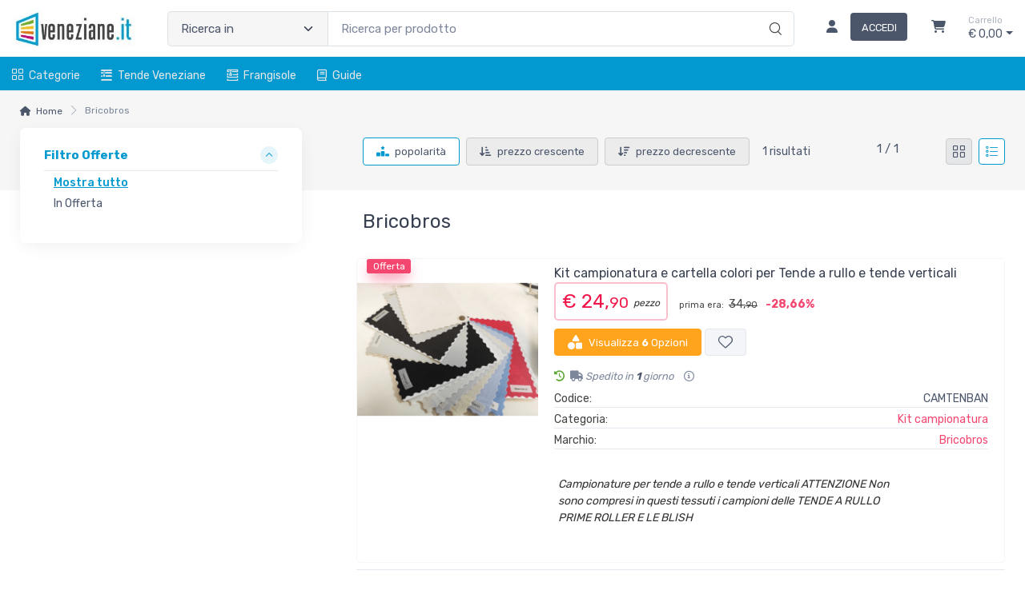

--- FILE ---
content_type: text/html; charset=utf-8
request_url: https://www.veneziane.it/bricobros-b
body_size: 26117
content:


<!DOCTYPE html>
<html lang="it">
    <head>
        <script type="text/javascript">
            var start = new Date();
            var staticloader = false;
            var fewsversion = "2.3.0";
            var apiversion = "2.2.1.5";
        </script>



        

        <meta charset="utf-8">
        <title>Bricobros - Veneziane.it</title>
        <meta name="description" content="Bricobros" />
        <meta name="keywords" content="bricobros" />
        <meta name="author" content="ShopNow srl" />
        <link rel="canonical" href="https://www.veneziane.it/bricobros-b" />
        <!-- Favicon and Touch Icons-->
        <link rel="icon" type="image/x-icon" href="https://cdn-it02.markeplay.com/media/images/15ed477c8ba4679d975b7f740b9891f4ddc6926b.png?v=1" />
        <link rel="shortcut icon" type="image/x-icon" href="https://cdn-it02.markeplay.com/media/images/15ed477c8ba4679d975b7f740b9891f4ddc6926b.png?v=1" />
        <link media="print" onload="this.media='screen'" onclick="" href="https://it-pkg-001.markeplay.com/pkget/3.0/prj30/main/rootcss?language=it&refhost=www.veneziane.it" rel="stylesheet" type="text/css"/>


        <!--PRELOADS-->        
        <link rel="preload" fetchpriority="high" as="image" href="/resources/logo" type="image/png">
        <link rel="preload" fetchpriority="high" as="image" href="/resources/footerlogo" type="image/png">


        <script async type="text/javascript" src="https://unpkg.com/js-datepicker"></script>
            <link media="screen" onload="this.media='all'" rel="stylesheet" type="text/css" href="https://it-pkg-001.markeplay.com/projects/masters/prj30\assets/css/theme.min.css"/>
            <link media="screen" onload="this.media='all'" rel="stylesheet" type="text/css" href="https://it-pkg-001.markeplay.com/projects/masters/prj30\assets/css/custom.css"/>
            <script type="text/javascript" src="https://it-pkg-001.markeplay.com/projects/masters/prj30\js/templatecommon.js"></script>
            <script type="text/javascript" src="https://it-pkg-001.markeplay.com/projects/masters/prj30\js/checkoutscripts.js"></script>
            


        <meta name="viewport" content="width=device-width, initial-scale=1">
        <link rel="manifest" href="site.webmanifest">
        
        <script type="text/javascript">
            var baseurl = window.location.protocol + "//" + window.location.hostname + "/";
            var sitelanguages = ['it'];
        </script>
        <div id="mp_trk_area_head" class="d-content">
            <script id='mp-tracker-script-id-1-mp-declare'></script>
<script type='text/javascript'>var mp_trackers = {};</script>
                <script id='mp-tracker-script-id-2-google_tag_manager'></script>

                <!-- Google Tag Manager -->                
                <script>(function(w,d,s,l,i){w[l]=w[l]||[];w[l].push({'gtm.start':
                new Date().getTime(),event:'gtm.js'});var f=d.getElementsByTagName(s)[0],
                j=d.createElement(s),dl=l!='dataLayer'?'&l='+l:'';j.async=true;j.src=
                'https://www.googletagmanager.com/gtm.js?id='+i+dl;f.parentNode.insertBefore(j,f);
                })(window,document,'script','dataLayer','GTM-W32BJNC');</script>
                <!-- End Google Tag Manager -->
                <script id='mp-tracker-script-id-4-facebook_pixel'></script>
        
<!-- Facebook Pixel Code -->
<script type='text/javascript'>
    facebook_pixel_apikey = '2066270796908874';
    mp_trackers['facebook_pixel_apikey'] = '2066270796908874';
</script>

<script>
  !function(f,b,e,v,n,t,s)
  {if(f.fbq)return;n=f.fbq=function(){n.callMethod?
  n.callMethod.apply(n,arguments):n.queue.push(arguments)};
  if(!f._fbq)f._fbq=n;n.push=n;n.loaded=!0;n.version='2.0';
  n.queue=[];t=b.createElement(e);t.async=!0;
  t.src=v;s=b.getElementsByTagName(e)[0];
  s.parentNode.insertBefore(t,s)}(window, document,'script','https://connect.facebook.net/en_US/fbevents.js');
  fbq('init', '2066270796908874');
  fbq('track', 'PageView');
</script>
<noscript>
  <img height='1' width='1' style='display:none' src='https://www.facebook.com/tr?id=2066270796908874&ev=PageView&noscript=1'/>
</noscript>
<!-- End Facebook Pixel Code -->
                <script id='mp-tracker-script-id-7-smartlook'></script>
<script type='text/javascript'>
  window.smartlook||(function(d) {
    var o=smartlook=function(){ o.api.push(arguments)},h=d.getElementsByTagName('head')[0];
    var c=d.createElement('script');o.api=new Array();c.async=true;c.type='text/javascript';
    c.charset='utf-8';c.src='https://web-sdk.smartlook.com/recorder.js';h.appendChild(c);
    })(document);
    smartlook('init', '506530d68b99e7ce1593dd69e2f7cd240eff935b', { region: 'eu' });
</script>
                            
        </div>



    </head>

    <body class="handheld-toolbar-enabled fixed-menu">
        
            <input type="hidden" id="vdata-statics" value="[base64]/[base64]/dj0xIiwiZmF2aWNvbiI6Imh0dHBzOi8vY2RuLWl0MDIubWFya2VwbGF5LmNvbS9tZWRpYS9pbWFnZXMvMTVlZDQ3N2M4YmE0Njc5ZDk3NWI3Zjc0MGI5ODkxZjRkZGM2OTI2Yi5wbmc/[base64]/[base64]/[base64]/[base64]/[base64]/cD0xIiwibnVtYmVyIjoxfV19LCJncmlkdmlld2xpbmsiOiJodHRwczovL3d3dy52ZW5lemlhbmUuaXQvYnJpY29icm9zLWI/[base64]/[base64]/dj0xIiwiZmF2aWNvbiI6Imh0dHBzOi8vY2RuLWl0MDIubWFya2VwbGF5LmNvbS9tZWRpYS9pbWFnZXMvMTVlZDQ3N2M4YmE0Njc5ZDk3NWI3Zjc0MGI5ODkxZjRkZGM2OTI2Yi5wbmc/[base64]/[base64]/[base64]/[base64]" />
        



        <div class="d-contents">
            
            <div id="mp_trk_area_body_begin" class="d-contents">
                
            </div>
            
            <div class="d-contents" id="vlayout_application_body_top">      <!--VUE HERE-->                      
                <page-layout :data="data"></page-layout>
            </div>


            <div id="mp_trk_area_body" class="d-contents">
                <script id='mp-tracker-script-id-3-'></script>
        
                <!-- Google Tag Manager (noscript) -->
                <noscript>
                    <iframe src='https://www.googletagmanager.com/ns.html?id=GTM-W32BJNC' height='0' width='0' style='display:none;visibility:hidden'></iframe>
                </noscript>
                <script type='text/javascript'>
                    mp_trackers['google_tag_manager_key'] = 'GTM-W32BJNC';
                </script>
                <!-- End Google Tag Manager (noscript) -->
                    <script id='mp-tracker-script-id-5-google_analytics'></script>

<!-- Global site tag (gtag.js) - Google Analytics -->
<script async src='https://www.googletagmanager.com/gtag/js?id=UA-102183880-2'></script>
<script>
    window.dataLayer = window.dataLayer || [];
    function gtag(){dataLayer.push(arguments);}
    gtag('js', new Date());
    gtag('config', 'UA-102183880-2');

    mp_trackers['google_analytics_key'] = 'UA-102183880-2';
</script>
                    
            </div>
            
            <div id="mp_trk_area_footer_begin" class="d-contents">
                
            </div>
            <div class="d-contents" id="vlayout_application_body_center">      <!--VUE HERE-->
                <page-layout-footer :data="data"></page-layout-footer>
            </div>

            <div id="mp_trk_area_footer" class="d-content">
                
            </div>
            
            <div id="mp_trk_area_bottom_begin" class="d-content">
                
            </div>

            <div class="d-contents" id="vlayout_application_body_bottom">      <!--VUE HERE-->
                <page-layout-bottom :data="data"></page-layout-bottom>
            </div>

            <div id="mp_trk_area_bottom" class="d-content">
                <script id='mp-tracker-script-id-6-shinystat'></script>

                <script type='text/javascript' src='//codice.shinystat.com/cgi-bin/getcod.cgi?USER=venezianeit'></script>

                <script type='text/javascript'>
                    mp_trackers['shinystat_key'] = 'venezianeit';
                </script>

                <noscript>
                    <h6 style='display:none;'>
                        <a href='//www.shinystat.com/it/'>
                            <img alt='shinystat' src='//www.shinystat.com/cgi-bin/shinystat.cgi?USER=venezianeit' style='border:0px' />
                        </a>
                    </h6>
                </noscript>
                    
            </div>
        </div>


        <!--SCRIPTS-->
        <script src="https://cdnjs.cloudflare.com/ajax/libs/jquery/3.6.3/jquery.min.js"></script>
        <script src="https://cdnjs.cloudflare.com/ajax/libs/axios/1.4.0/axios.min.js"></script>

        

        <script src="https://feapi-cors-001.markeplay.com/resources/3.0/scripts/common?apiversion=2.2.1.5"></script>
        <script src="https://feapi-cors-001.markeplay.com/resources/3.0/scripts/api?apiversion=2.2.1.5"></script>

        <script src="https://it-pkg-001.markeplay.com/pkget/3.0/prj30/main?apiversion=2.2.1.5&language=it&refhost=www.veneziane.it"></script>




        <script id="dynamic_enso_scripts" type="text/javascript">

            function loadScript(src) {
                return new Promise((resolve, reject) => {
                    const script = document.createElement('script');
                    script.src = src;
                    script.onload = () => resolve(src);
                    script.onerror = () => reject(new Error(`Failed to load script: ${src}`));
                    document.head.appendChild(script);
                });
            }

            function initapplication() {
                //console.log("STARTED");
                //console.log(new Date() - start);
                start_vueapp(["#vlayout_application_body_top", "#vlayout_application_body_center", "#vlayout_application_body_bottom"]);
                staticloader = false;
                $("#vlayout_static_content").remove();
                $("#dynamic_enso_scripts").remove();
            }
            //initapplication();





        </script>


        <link media="print" onload="this.media='all'" rel="stylesheet" type="text/css" href="https://cdn-it02.markeplay.com/resources/assets/fontawesome/css/all.min.css"/>
            <link media="print" onload="this.media='all'" rel="stylesheet" type="text/css" href="https://cdn-it02.markeplay.com/resources/assets/fontawesome/css/sharp-solid.min.css"/>
            <script async type="text/javascript" src="https://it-pkg-001.markeplay.com/projects/masters/prj30\assets/js/plupload/js/plupload.full.min.js"></script>
            <script async type="text/javascript" src="https://static-eu.payments-amazon.com/checkout.js"></script>
            
            <script async src="https://cdn.jsdelivr.net/npm/vue/dist/vue.min.js" onload="initapplication()"></script>
        

        <link rel="stylesheet" type="text/css" href="/resources/customcss" />
        <script type="text/javascript" src="/resources/customjs"></script>
    </body>
</html>

--- FILE ---
content_type: text/css
request_url: https://it-pkg-001.markeplay.com/projects/masters/prj30/assets/css/theme.min.css
body_size: 55446
content:
/*!
 * Bootstrap v5.1.3 (https://getbootstrap.com/)
 * Copyright 2011-2021 The Bootstrap Authors
 * Copyright 2011-2021 Twitter, Inc.
 * Licensed under MIT (https://github.com/twbs/bootstrap/blob/main/LICENSE)
 */
@import"https://fonts.googleapis.com/css2?family=Rubik:wght@300;400;500;700&display=swap";






*, *::before, *::after {
    box-sizing: border-box
}

body {
    margin: 0;
    font-family: var(--bs-body-font-family);
    font-size: var(--bs-body-font-size);
    font-weight: var(--bs-body-font-weight);
    line-height: var(--bs-body-line-height);
    color: var(--bs-body-color);
    text-align: var(--bs-body-text-align);
    background-color: var(--bs-body-bg);
    -webkit-text-size-adjust: 100%;
    -webkit-tap-highlight-color: rgba(0,0,0,0)
}

hr {
    margin: 0 0;
    color: #e3e9ef;
    background-color: currentColor;
    border: 0;
    opacity: 1
}

    hr:not([size]) {
        height: 1px
    }

h6, .h6, h5, .h5, h4, .h4, h3, .h3, h2, .h2, h1, .h1 {
    margin-top: 0;
    margin-bottom: .75rem;
    font-weight: 500;
    line-height: 1.2;
    color: #373f50
}

h1, .h1 {
    font-size: calc(1.375rem + 1.5vw)
}

@media(min-width: 1200px) {
    h1, .h1 {
        font-size: 2.5rem
    }
}

h2, .h2 {
    font-size: calc(1.325rem + 0.9vw)
}

@media(min-width: 1200px) {
    h2, .h2 {
        font-size: 2rem
    }
}

h3, .h3 {
    font-size: calc(1.3rem + 0.6vw)
}

@media(min-width: 1200px) {
    h3, .h3 {
        font-size: 1.75rem
    }
}

h4, .h4 {
    font-size: calc(1.275rem + 0.3vw)
}

@media(min-width: 1200px) {
    h4, .h4 {
        font-size: 1.5rem
    }
}

h5, .h5 {
    font-size: 1.25rem
}

h6, .h6 {
    font-size: 1.0625rem
}

p {
    margin-top: 0;
    margin-bottom: 1rem
}

abbr[title], abbr[data-bs-original-title] {
    -webkit-text-decoration: underline dotted;
    text-decoration: underline dotted;
    cursor: help;
    -webkit-text-decoration-skip-ink: none;
    text-decoration-skip-ink: none
}

address {
    margin-bottom: 1rem;
    font-style: normal;
    line-height: inherit
}

ol, ul {
    padding-left: 2rem
}

ol, ul, dl {
    margin-top: 0;
    margin-bottom: 1rem
}

    ol ol, ul ul, ol ul, ul ol {
        margin-bottom: 0
    }

dt {
    font-weight: 700
}

dd {
    margin-bottom: .5rem;
    margin-left: 0
}

blockquote {
    margin: 0 0 1rem
}

b, strong {
    font-weight: bolder
}

small, .small {
    font-size: 0.8em
}

mark, .mark {
    padding: .2em;
    background-color: #fcf8e3
}

sub, sup {
    position: relative;
    font-size: 0.75em;
    line-height: 0;
    vertical-align: baseline
}

sub {
    bottom: -0.25em
}

sup {
    top: -0.5em
}

a {
    color: #f34770 /*#fe696a*/;
    text-decoration: none
}

    a:hover {
        color: #fe3638;
        text-decoration: none
    }

    a:not([href]):not([class]), a:not([href]):not([class]):hover {
        color: inherit;
        text-decoration: none
    }

pre, code, kbd, samp {
    font-family: var(--bs-font-monospace);
    font-size: 1em;
    direction: ltr /* rtl:ignore */;
    unicode-bidi: bidi-override
}

pre {
    display: block;
    margin-top: 0;
    margin-bottom: 1rem;
    overflow: auto;
    font-size: 0.875em;
    color: #404a5c
}

    pre code {
        font-size: inherit;
        color: inherit;
        word-break: normal
    }

code {
    font-size: 0.875em;
    color: #d63384;
    word-wrap: break-word
}

a > code {
    color: inherit
}

kbd {
    padding: .2rem .4rem;
    font-size: 0.875em;
    color: #fff;
    background-color: #373f50;
    border-radius: .25rem
}

    kbd kbd {
        padding: 0;
        font-size: 1em;
        font-weight: 700
    }

figure {
    margin: 0 0 1rem
}

img, svg {
    vertical-align: middle
}

table {
    caption-side: bottom;
    border-collapse: collapse
}

caption {
    padding-top: .75rem;
    padding-bottom: .75rem;
    color: #7d879c;
    text-align: left
}

th {
    font-weight: 500;
    text-align: inherit;
    text-align: -webkit-match-parent
}

thead, tbody, tfoot, tr, td, th {
    border-color: inherit;
    border-style: solid;
    border-width: 0
}

label {
    display: inline-block
}

button {
    border-radius: 0
}

    button:focus:not(:focus-visible) {
        outline: 0
    }

input, button, select, optgroup, textarea {
    margin: 0;
    font-family: inherit;
    font-size: inherit;
    line-height: inherit
}

button, select {
    text-transform: none
}

[role=button] {
    cursor: pointer
}

select {
    word-wrap: normal
}

    select:disabled {
        opacity: 1
    }

[list]::-webkit-calendar-picker-indicator {
    display: none
}

button, [type=button], [type=reset], [type=submit] {
    -webkit-appearance: button
}

    button:not(:disabled), [type=button]:not(:disabled), [type=reset]:not(:disabled), [type=submit]:not(:disabled) {
        cursor: pointer
    }

::-moz-focus-inner {
    padding: 0;
    border-style: none
}

textarea {
    resize: vertical
}

fieldset {
    min-width: 0;
    padding: 0;
    margin: 0;
    border: 0
}

legend {
    float: left;
    width: 100%;
    padding: 0;
    margin-bottom: .5rem;
    font-size: calc(1.275rem + 0.3vw);
    line-height: inherit
}

@media(min-width: 1200px) {
    legend {
        font-size: 1.5rem
    }
}

legend + * {
    clear: left
}

::-webkit-datetime-edit-fields-wrapper, ::-webkit-datetime-edit-text, ::-webkit-datetime-edit-minute, ::-webkit-datetime-edit-hour-field, ::-webkit-datetime-edit-day-field, ::-webkit-datetime-edit-month-field, ::-webkit-datetime-edit-year-field {
    padding: 0
}

::-webkit-inner-spin-button {
    height: auto
}

[type=search] {
    outline-offset: -2px;
    -webkit-appearance: textfield
}

::-webkit-search-decoration {
    -webkit-appearance: none
}

::-webkit-color-swatch-wrapper {
    padding: 0
}

::-webkit-file-upload-button {
    font: inherit
}

::file-selector-button {
    font: inherit
}

::file-selector-button {
    font: inherit
}

::-webkit-file-upload-button {
    font: inherit;
    -webkit-appearance: button
}

output {
    display: inline-block
}

iframe {
    border: 0
}

summary {
    display: list-item;
    cursor: pointer
}

progress {
    vertical-align: baseline
}

[hidden] {
    display: none !important
}

.lead {
    font-size: 1.25rem;
    font-weight: 300
}

.display-1 {
    font-size: calc(1.625rem + 4.5vw);
    font-weight: 500;
    line-height: 1
}

@media(min-width: 1200px) {
    .display-1 {
        font-size: 5rem
    }
}

.display-2 {
    font-size: calc(1.575rem + 3.9vw);
    font-weight: 500;
    line-height: 1
}

@media(min-width: 1200px) {
    .display-2 {
        font-size: 4.5rem
    }
}

.display-3 {
    font-size: calc(1.525rem + 3.3vw);
    font-weight: 500;
    line-height: 1
}

@media(min-width: 1200px) {
    .display-3 {
        font-size: 4rem
    }
}

.display-4 {
    font-size: calc(1.475rem + 2.7vw);
    font-weight: 500;
    line-height: 1
}

@media(min-width: 1200px) {
    .display-4 {
        font-size: 3.5rem
    }
}

.display-5 {
    font-size: calc(1.425rem + 2.1vw);
    font-weight: 500;
    line-height: 1
}

@media(min-width: 1200px) {
    .display-5 {
        font-size: 3rem
    }
}

.display-6 {
    font-size: calc(1.375rem + 1.5vw);
    font-weight: 500;
    line-height: 1
}

@media(min-width: 1200px) {
    .display-6 {
        font-size: 2.5rem
    }
}

.display-404 {
    font-size: calc(2.125rem + 10.5vw);
    font-weight: 500;
    line-height: 1
}

@media(min-width: 1200px) {
    .display-404 {
        font-size: 10rem
    }
}

.list-unstyled {
    padding-left: 0;
    list-style: none
}

.list-inline {
    padding-left: 0;
    list-style: none
}

.list-inline-item {
    display: inline-block
}

    .list-inline-item:not(:last-child) {
        margin-right: .5rem
    }

.initialism {
    font-size: 0.8em;
    text-transform: uppercase
}

.blockquote {
    margin-bottom: 1rem;
    font-size: 1rem
}

    .blockquote > :last-child {
        margin-bottom: 0
    }

.blockquote-footer {
    margin-top: -1rem;
    margin-bottom: 1rem;
    font-size: 0.875rem;
    color: #7d879c
}

    .blockquote-footer::before {
        content: "— "
    }

.img-fluid {
    max-width: 100%;
    height: auto
}

.img-thumbnail {
    padding: .3125rem;
    background-color: #fff;
    border: 1px solid #e3e9ef;
    border-radius: .3125rem;
    box-shadow: none;
    max-width: 100%;
    height: auto
}

.figure {
    display: inline-block
}

.figure-img {
    margin-bottom: .5rem;
    line-height: 1
}

.figure-caption {
    font-size: 0.8125rem;
    color: rgba(75,86,107,.9)
}

.container, .container-fluid, .container-xl, .container-lg, .container-md, .container-sm {
    width: 100%;
    padding-right: var(--bs-gutter-x, 0.9375rem);
    padding-left: var(--bs-gutter-x, 0.9375rem);
    margin-right: auto;
    margin-left: auto
}

@media(min-width: 500px) {
    .container-sm, .container {
        max-width: 100%
    }
}

@media(min-width: 768px) {
    .container-md, .container-sm, .container {
        max-width: 100%
    }
}

@media(min-width: 992px) {
    .container-lg, .container-md, .container-sm, .container {
        max-width: 100%
    }
}

@media(min-width: 1280px) {
    .container-xl, .container-lg, .container-md, .container-sm, .container {
        max-width: 1260px
    }
}

.row {
    --bs-gutter-x: 1.875rem;
    --bs-gutter-y: 0;
    display: flex;
    flex-wrap: wrap;
    margin-top: calc(-1*var(--bs-gutter-y));
    margin-right: calc(-0.5*var(--bs-gutter-x));
    margin-left: calc(-0.5*var(--bs-gutter-x))
}

    .row > * {
        flex-shrink: 0;
        width: 100%;
        max-width: 100%;
        padding-right: calc(var(--bs-gutter-x)*.5);
        padding-left: calc(var(--bs-gutter-x)*.5);
        margin-top: var(--bs-gutter-y)
    }

.col {
    flex: 1 0 0%
}

.row-cols-auto > * {
    flex: 0 0 auto;
    width: auto
}

.row-cols-1 > * {
    flex: 0 0 auto;
    width: 100%
}

.row-cols-2 > * {
    flex: 0 0 auto;
    width: 50%
}

.row-cols-3 > * {
    flex: 0 0 auto;
    width: 33.3333333333%
}

.row-cols-4 > * {
    flex: 0 0 auto;
    width: 25%
}

.row-cols-5 > * {
    flex: 0 0 auto;
    width: 20%
}

.row-cols-6 > * {
    flex: 0 0 auto;
    width: 16.6666666667%
}

.col-auto {
    flex: 0 0 auto;
    width: auto
}

.col-1 {
    flex: 0 0 auto;
    width: 8.33333333%
}

.col-2 {
    flex: 0 0 auto;
    width: 16.66666667%
}

.col-3 {
    flex: 0 0 auto;
    width: 25%
}

.col-4 {
    flex: 0 0 auto;
    width: 33.33333333%
}

.col-5 {
    flex: 0 0 auto;
    width: 41.66666667%
}

.col-6 {
    flex: 0 0 auto;
    width: 50%
}

.col-7 {
    flex: 0 0 auto;
    width: 58.33333333%
}

.col-8 {
    flex: 0 0 auto;
    width: 66.66666667%
}

.col-9 {
    flex: 0 0 auto;
    width: 75%
}

.col-10 {
    flex: 0 0 auto;
    width: 83.33333333%
}

.col-11 {
    flex: 0 0 auto;
    width: 91.66666667%
}

.col-12 {
    flex: 0 0 auto;
    width: 100%
}

.offset-1 {
    margin-left: 8.33333333%
}

.offset-2 {
    margin-left: 16.66666667%
}

.offset-3 {
    margin-left: 25%
}

.offset-4 {
    margin-left: 33.33333333%
}

.offset-5 {
    margin-left: 41.66666667%
}

.offset-6 {
    margin-left: 50%
}

.offset-7 {
    margin-left: 58.33333333%
}

.offset-8 {
    margin-left: 66.66666667%
}

.offset-9 {
    margin-left: 75%
}

.offset-10 {
    margin-left: 83.33333333%
}

.offset-11 {
    margin-left: 91.66666667%
}

.g-0, .gx-0 {
    --bs-gutter-x: 0
}

.g-0, .gy-0 {
    --bs-gutter-y: 0
}

.g-1, .gx-1 {
    --bs-gutter-x: 0.25rem
}

.g-1, .gy-1 {
    --bs-gutter-y: 0.25rem
}

.g-2, .gx-2 {
    --bs-gutter-x: 0.5rem
}

.g-2, .gy-2 {
    --bs-gutter-y: 0.5rem
}

.g-3, .gx-3 {
    --bs-gutter-x: 1rem
}

.g-3, .gy-3 {
    --bs-gutter-y: 1rem
}

.g-4, .gx-4 {
    --bs-gutter-x: 1.5rem
}

.g-4, .gy-4 {
    --bs-gutter-y: 1.5rem
}

.g-5, .gx-5 {
    --bs-gutter-x: 3rem
}

.g-5, .gy-5 {
    --bs-gutter-y: 3rem
}

.g-10, .gx-10 {
    --bs-gutter-x: 10rem
}

.g-10, .gy-10 {
    --bs-gutter-y: 10rem
}

.g-grid-gutter, .gx-grid-gutter {
    --bs-gutter-x: 1.875rem
}

.g-grid-gutter, .gy-grid-gutter {
    --bs-gutter-y: 1.875rem
}

@media(min-width: 500px) {
    .col-sm {
        flex: 1 0 0%
    }

    .row-cols-sm-auto > * {
        flex: 0 0 auto;
        width: auto
    }

    .row-cols-sm-1 > * {
        flex: 0 0 auto;
        width: 100%
    }

    .row-cols-sm-2 > * {
        flex: 0 0 auto;
        width: 50%
    }

    .row-cols-sm-3 > * {
        flex: 0 0 auto;
        width: 33.3333333333%
    }

    .row-cols-sm-4 > * {
        flex: 0 0 auto;
        width: 25%
    }

    .row-cols-sm-5 > * {
        flex: 0 0 auto;
        width: 20%
    }

    .row-cols-sm-6 > * {
        flex: 0 0 auto;
        width: 16.6666666667%
    }

    .col-sm-auto {
        flex: 0 0 auto;
        width: auto
    }

    .col-sm-1 {
        flex: 0 0 auto;
        width: 8.33333333%
    }

    .col-sm-2 {
        flex: 0 0 auto;
        width: 16.66666667%
    }

    .col-sm-3 {
        flex: 0 0 auto;
        width: 25%
    }

    .col-sm-4 {
        flex: 0 0 auto;
        width: 33.33333333%
    }

    .col-sm-5 {
        flex: 0 0 auto;
        width: 41.66666667%
    }

    .col-sm-6 {
        flex: 0 0 auto;
        width: 50%
    }

    .col-sm-7 {
        flex: 0 0 auto;
        width: 58.33333333%
    }

    .col-sm-8 {
        flex: 0 0 auto;
        width: 66.66666667%
    }

    .col-sm-9 {
        flex: 0 0 auto;
        width: 75%
    }

    .col-sm-10 {
        flex: 0 0 auto;
        width: 83.33333333%
    }

    .col-sm-11 {
        flex: 0 0 auto;
        width: 91.66666667%
    }

    .col-sm-12 {
        flex: 0 0 auto;
        width: 100%
    }

    .offset-sm-0 {
        margin-left: 0
    }

    .offset-sm-1 {
        margin-left: 8.33333333%
    }

    .offset-sm-2 {
        margin-left: 16.66666667%
    }

    .offset-sm-3 {
        margin-left: 25%
    }

    .offset-sm-4 {
        margin-left: 33.33333333%
    }

    .offset-sm-5 {
        margin-left: 41.66666667%
    }

    .offset-sm-6 {
        margin-left: 50%
    }

    .offset-sm-7 {
        margin-left: 58.33333333%
    }

    .offset-sm-8 {
        margin-left: 66.66666667%
    }

    .offset-sm-9 {
        margin-left: 75%
    }

    .offset-sm-10 {
        margin-left: 83.33333333%
    }

    .offset-sm-11 {
        margin-left: 91.66666667%
    }

    .g-sm-0, .gx-sm-0 {
        --bs-gutter-x: 0
    }

    .g-sm-0, .gy-sm-0 {
        --bs-gutter-y: 0
    }

    .g-sm-1, .gx-sm-1 {
        --bs-gutter-x: 0.25rem
    }

    .g-sm-1, .gy-sm-1 {
        --bs-gutter-y: 0.25rem
    }

    .g-sm-2, .gx-sm-2 {
        --bs-gutter-x: 0.5rem
    }

    .g-sm-2, .gy-sm-2 {
        --bs-gutter-y: 0.5rem
    }

    .g-sm-3, .gx-sm-3 {
        --bs-gutter-x: 1rem
    }

    .g-sm-3, .gy-sm-3 {
        --bs-gutter-y: 1rem
    }

    .g-sm-4, .gx-sm-4 {
        --bs-gutter-x: 1.5rem
    }

    .g-sm-4, .gy-sm-4 {
        --bs-gutter-y: 1.5rem
    }

    .g-sm-5, .gx-sm-5 {
        --bs-gutter-x: 3rem
    }

    .g-sm-5, .gy-sm-5 {
        --bs-gutter-y: 3rem
    }

    .g-sm-10, .gx-sm-10 {
        --bs-gutter-x: 10rem
    }

    .g-sm-10, .gy-sm-10 {
        --bs-gutter-y: 10rem
    }

    .g-sm-grid-gutter, .gx-sm-grid-gutter {
        --bs-gutter-x: 1.875rem
    }

    .g-sm-grid-gutter, .gy-sm-grid-gutter {
        --bs-gutter-y: 1.875rem
    }
}

@media(min-width: 768px) {
    .col-md {
        flex: 1 0 0%
    }

    .row-cols-md-auto > * {
        flex: 0 0 auto;
        width: auto
    }

    .row-cols-md-1 > * {
        flex: 0 0 auto;
        width: 100%
    }

    .row-cols-md-2 > * {
        flex: 0 0 auto;
        width: 50%
    }

    .row-cols-md-3 > * {
        flex: 0 0 auto;
        width: 33.3333333333%
    }

    .row-cols-md-4 > * {
        flex: 0 0 auto;
        width: 25%
    }

    .row-cols-md-5 > * {
        flex: 0 0 auto;
        width: 20%
    }

    .row-cols-md-6 > * {
        flex: 0 0 auto;
        width: 16.6666666667%
    }

    .col-md-auto {
        flex: 0 0 auto;
        width: auto
    }

    .col-md-1 {
        flex: 0 0 auto;
        width: 8.33333333%
    }

    .col-md-2 {
        flex: 0 0 auto;
        width: 16.66666667%
    }

    .col-md-3 {
        flex: 0 0 auto;
        width: 25%
    }

    .col-md-4 {
        flex: 0 0 auto;
        width: 33.33333333%
    }

    .col-md-5 {
        flex: 0 0 auto;
        width: 41.66666667%
    }

    .col-md-6 {
        flex: 0 0 auto;
        width: 50%
    }

    .col-md-7 {
        flex: 0 0 auto;
        width: 58.33333333%
    }

    .col-md-8 {
        flex: 0 0 auto;
        width: 66.66666667%
    }

    .col-md-9 {
        flex: 0 0 auto;
        width: 75%
    }

    .col-md-10 {
        flex: 0 0 auto;
        width: 83.33333333%
    }

    .col-md-11 {
        flex: 0 0 auto;
        width: 91.66666667%
    }

    .col-md-12 {
        flex: 0 0 auto;
        width: 100%
    }

    .offset-md-0 {
        margin-left: 0
    }

    .offset-md-1 {
        margin-left: 8.33333333%
    }

    .offset-md-2 {
        margin-left: 16.66666667%
    }

    .offset-md-3 {
        margin-left: 25%
    }

    .offset-md-4 {
        margin-left: 33.33333333%
    }

    .offset-md-5 {
        margin-left: 41.66666667%
    }

    .offset-md-6 {
        margin-left: 50%
    }

    .offset-md-7 {
        margin-left: 58.33333333%
    }

    .offset-md-8 {
        margin-left: 66.66666667%
    }

    .offset-md-9 {
        margin-left: 75%
    }

    .offset-md-10 {
        margin-left: 83.33333333%
    }

    .offset-md-11 {
        margin-left: 91.66666667%
    }

    .g-md-0, .gx-md-0 {
        --bs-gutter-x: 0
    }

    .g-md-0, .gy-md-0 {
        --bs-gutter-y: 0
    }

    .g-md-1, .gx-md-1 {
        --bs-gutter-x: 0.25rem
    }

    .g-md-1, .gy-md-1 {
        --bs-gutter-y: 0.25rem
    }

    .g-md-2, .gx-md-2 {
        --bs-gutter-x: 0.5rem
    }

    .g-md-2, .gy-md-2 {
        --bs-gutter-y: 0.5rem
    }

    .g-md-3, .gx-md-3 {
        --bs-gutter-x: 1rem
    }

    .g-md-3, .gy-md-3 {
        --bs-gutter-y: 1rem
    }

    .g-md-4, .gx-md-4 {
        --bs-gutter-x: 1.5rem
    }

    .g-md-4, .gy-md-4 {
        --bs-gutter-y: 1.5rem
    }

    .g-md-5, .gx-md-5 {
        --bs-gutter-x: 3rem
    }

    .g-md-5, .gy-md-5 {
        --bs-gutter-y: 3rem
    }

    .g-md-10, .gx-md-10 {
        --bs-gutter-x: 10rem
    }

    .g-md-10, .gy-md-10 {
        --bs-gutter-y: 10rem
    }

    .g-md-grid-gutter, .gx-md-grid-gutter {
        --bs-gutter-x: 1.875rem
    }

    .g-md-grid-gutter, .gy-md-grid-gutter {
        --bs-gutter-y: 1.875rem
    }
}

@media(min-width: 992px) {
    .col-lg {
        flex: 1 0 0%
    }

    .row-cols-lg-auto > * {
        flex: 0 0 auto;
        width: auto
    }

    .row-cols-lg-1 > * {
        flex: 0 0 auto;
        width: 100%
    }

    .row-cols-lg-2 > * {
        flex: 0 0 auto;
        width: 50%
    }

    .row-cols-lg-3 > * {
        flex: 0 0 auto;
        width: 33.3333333333%
    }

    .row-cols-lg-4 > * {
        flex: 0 0 auto;
        width: 25%
    }

    .row-cols-lg-5 > * {
        flex: 0 0 auto;
        width: 20%
    }

    .row-cols-lg-6 > * {
        flex: 0 0 auto;
        width: 16.6666666667%
    }

    .col-lg-auto {
        flex: 0 0 auto;
        width: auto
    }

    .col-lg-1 {
        flex: 0 0 auto;
        width: 8.33333333%
    }

    .col-lg-2 {
        flex: 0 0 auto;
        width: 16.66666667%
    }

    .col-lg-3 {
        flex: 0 0 auto;
        width: 25%
    }

    .col-lg-4 {
        flex: 0 0 auto;
        width: 33.33333333%
    }

    .col-lg-5 {
        flex: 0 0 auto;
        width: 41.66666667%
    }

    .col-lg-6 {
        flex: 0 0 auto;
        width: 50%
    }

    .col-lg-7 {
        flex: 0 0 auto;
        width: 58.33333333%
    }

    .col-lg-8 {
        flex: 0 0 auto;
        width: 66.66666667%
    }

    .col-lg-9 {
        flex: 0 0 auto;
        width: 75%
    }

    .col-lg-10 {
        flex: 0 0 auto;
        width: 83.33333333%
    }

    .col-lg-11 {
        flex: 0 0 auto;
        width: 91.66666667%
    }

    .col-lg-12 {
        flex: 0 0 auto;
        width: 100%
    }

    .offset-lg-0 {
        margin-left: 0
    }

    .offset-lg-1 {
        margin-left: 8.33333333%
    }

    .offset-lg-2 {
        margin-left: 16.66666667%
    }

    .offset-lg-3 {
        margin-left: 25%
    }

    .offset-lg-4 {
        margin-left: 33.33333333%
    }

    .offset-lg-5 {
        margin-left: 41.66666667%
    }

    .offset-lg-6 {
        margin-left: 50%
    }

    .offset-lg-7 {
        margin-left: 58.33333333%
    }

    .offset-lg-8 {
        margin-left: 66.66666667%
    }

    .offset-lg-9 {
        margin-left: 75%
    }

    .offset-lg-10 {
        margin-left: 83.33333333%
    }

    .offset-lg-11 {
        margin-left: 91.66666667%
    }

    .g-lg-0, .gx-lg-0 {
        --bs-gutter-x: 0
    }

    .g-lg-0, .gy-lg-0 {
        --bs-gutter-y: 0
    }

    .g-lg-1, .gx-lg-1 {
        --bs-gutter-x: 0.25rem
    }

    .g-lg-1, .gy-lg-1 {
        --bs-gutter-y: 0.25rem
    }

    .g-lg-2, .gx-lg-2 {
        --bs-gutter-x: 0.5rem
    }

    .g-lg-2, .gy-lg-2 {
        --bs-gutter-y: 0.5rem
    }

    .g-lg-3, .gx-lg-3 {
        --bs-gutter-x: 1rem
    }

    .g-lg-3, .gy-lg-3 {
        --bs-gutter-y: 1rem
    }

    .g-lg-4, .gx-lg-4 {
        --bs-gutter-x: 1.5rem
    }

    .g-lg-4, .gy-lg-4 {
        --bs-gutter-y: 1.5rem
    }

    .g-lg-5, .gx-lg-5 {
        --bs-gutter-x: 3rem
    }

    .g-lg-5, .gy-lg-5 {
        --bs-gutter-y: 3rem
    }

    .g-lg-10, .gx-lg-10 {
        --bs-gutter-x: 10rem
    }

    .g-lg-10, .gy-lg-10 {
        --bs-gutter-y: 10rem
    }

    .g-lg-grid-gutter, .gx-lg-grid-gutter {
        --bs-gutter-x: 1.875rem
    }

    .g-lg-grid-gutter, .gy-lg-grid-gutter {
        --bs-gutter-y: 1.875rem
    }
}

@media(min-width: 1280px) {
    .col-xl {
        flex: 1 0 0%
    }

    .row-cols-xl-auto > * {
        flex: 0 0 auto;
        width: auto
    }

    .row-cols-xl-1 > * {
        flex: 0 0 auto;
        width: 100%
    }

    .row-cols-xl-2 > * {
        flex: 0 0 auto;
        width: 50%
    }

    .row-cols-xl-3 > * {
        flex: 0 0 auto;
        width: 33.3333333333%
    }

    .row-cols-xl-4 > * {
        flex: 0 0 auto;
        width: 25%
    }

    .row-cols-xl-5 > * {
        flex: 0 0 auto;
        width: 20%
    }

    .row-cols-xl-6 > * {
        flex: 0 0 auto;
        width: 16.6666666667%
    }

    .col-xl-auto {
        flex: 0 0 auto;
        width: auto
    }

    .col-xl-1 {
        flex: 0 0 auto;
        width: 8.33333333%
    }

    .col-xl-2 {
        flex: 0 0 auto;
        width: 16.66666667%
    }

    .col-xl-3 {
        flex: 0 0 auto;
        width: 25%
    }

    .col-xl-4 {
        flex: 0 0 auto;
        width: 33.33333333%
    }

    .col-xl-5 {
        flex: 0 0 auto;
        width: 41.66666667%
    }

    .col-xl-6 {
        flex: 0 0 auto;
        width: 50%
    }

    .col-xl-7 {
        flex: 0 0 auto;
        width: 58.33333333%
    }

    .col-xl-8 {
        flex: 0 0 auto;
        width: 66.66666667%
    }

    .col-xl-9 {
        flex: 0 0 auto;
        width: 75%
    }

    .col-xl-10 {
        flex: 0 0 auto;
        width: 83.33333333%
    }

    .col-xl-11 {
        flex: 0 0 auto;
        width: 91.66666667%
    }

    .col-xl-12 {
        flex: 0 0 auto;
        width: 100%
    }

    .offset-xl-0 {
        margin-left: 0
    }

    .offset-xl-1 {
        margin-left: 8.33333333%
    }

    .offset-xl-2 {
        margin-left: 16.66666667%
    }

    .offset-xl-3 {
        margin-left: 25%
    }

    .offset-xl-4 {
        margin-left: 33.33333333%
    }

    .offset-xl-5 {
        margin-left: 41.66666667%
    }

    .offset-xl-6 {
        margin-left: 50%
    }

    .offset-xl-7 {
        margin-left: 58.33333333%
    }

    .offset-xl-8 {
        margin-left: 66.66666667%
    }

    .offset-xl-9 {
        margin-left: 75%
    }

    .offset-xl-10 {
        margin-left: 83.33333333%
    }

    .offset-xl-11 {
        margin-left: 91.66666667%
    }

    .g-xl-0, .gx-xl-0 {
        --bs-gutter-x: 0
    }

    .g-xl-0, .gy-xl-0 {
        --bs-gutter-y: 0
    }

    .g-xl-1, .gx-xl-1 {
        --bs-gutter-x: 0.25rem
    }

    .g-xl-1, .gy-xl-1 {
        --bs-gutter-y: 0.25rem
    }

    .g-xl-2, .gx-xl-2 {
        --bs-gutter-x: 0.5rem
    }

    .g-xl-2, .gy-xl-2 {
        --bs-gutter-y: 0.5rem
    }

    .g-xl-3, .gx-xl-3 {
        --bs-gutter-x: 1rem
    }

    .g-xl-3, .gy-xl-3 {
        --bs-gutter-y: 1rem
    }

    .g-xl-4, .gx-xl-4 {
        --bs-gutter-x: 1.5rem
    }

    .g-xl-4, .gy-xl-4 {
        --bs-gutter-y: 1.5rem
    }

    .g-xl-5, .gx-xl-5 {
        --bs-gutter-x: 3rem
    }

    .g-xl-5, .gy-xl-5 {
        --bs-gutter-y: 3rem
    }

    .g-xl-10, .gx-xl-10 {
        --bs-gutter-x: 10rem
    }

    .g-xl-10, .gy-xl-10 {
        --bs-gutter-y: 10rem
    }

    .g-xl-grid-gutter, .gx-xl-grid-gutter {
        --bs-gutter-x: 1.875rem
    }

    .g-xl-grid-gutter, .gy-xl-grid-gutter {
        --bs-gutter-y: 1.875rem
    }
}

@media(min-width: 1400px) {
    .col-xxl {
        flex: 1 0 0%
    }

    .row-cols-xxl-auto > * {
        flex: 0 0 auto;
        width: auto
    }

    .row-cols-xxl-1 > * {
        flex: 0 0 auto;
        width: 100%
    }

    .row-cols-xxl-2 > * {
        flex: 0 0 auto;
        width: 50%
    }

    .row-cols-xxl-3 > * {
        flex: 0 0 auto;
        width: 33.3333333333%
    }

    .row-cols-xxl-4 > * {
        flex: 0 0 auto;
        width: 25%
    }

    .row-cols-xxl-5 > * {
        flex: 0 0 auto;
        width: 20%
    }

    .row-cols-xxl-6 > * {
        flex: 0 0 auto;
        width: 16.6666666667%
    }

    .col-xxl-auto {
        flex: 0 0 auto;
        width: auto
    }

    .col-xxl-1 {
        flex: 0 0 auto;
        width: 8.33333333%
    }

    .col-xxl-2 {
        flex: 0 0 auto;
        width: 16.66666667%
    }

    .col-xxl-3 {
        flex: 0 0 auto;
        width: 25%
    }

    .col-xxl-4 {
        flex: 0 0 auto;
        width: 33.33333333%
    }

    .col-xxl-5 {
        flex: 0 0 auto;
        width: 41.66666667%
    }

    .col-xxl-6 {
        flex: 0 0 auto;
        width: 50%
    }

    .col-xxl-7 {
        flex: 0 0 auto;
        width: 58.33333333%
    }

    .col-xxl-8 {
        flex: 0 0 auto;
        width: 66.66666667%
    }

    .col-xxl-9 {
        flex: 0 0 auto;
        width: 75%
    }

    .col-xxl-10 {
        flex: 0 0 auto;
        width: 83.33333333%
    }

    .col-xxl-11 {
        flex: 0 0 auto;
        width: 91.66666667%
    }

    .col-xxl-12 {
        flex: 0 0 auto;
        width: 100%
    }

    .offset-xxl-0 {
        margin-left: 0
    }

    .offset-xxl-1 {
        margin-left: 8.33333333%
    }

    .offset-xxl-2 {
        margin-left: 16.66666667%
    }

    .offset-xxl-3 {
        margin-left: 25%
    }

    .offset-xxl-4 {
        margin-left: 33.33333333%
    }

    .offset-xxl-5 {
        margin-left: 41.66666667%
    }

    .offset-xxl-6 {
        margin-left: 50%
    }

    .offset-xxl-7 {
        margin-left: 58.33333333%
    }

    .offset-xxl-8 {
        margin-left: 66.66666667%
    }

    .offset-xxl-9 {
        margin-left: 75%
    }

    .offset-xxl-10 {
        margin-left: 83.33333333%
    }

    .offset-xxl-11 {
        margin-left: 91.66666667%
    }

    .g-xxl-0, .gx-xxl-0 {
        --bs-gutter-x: 0
    }

    .g-xxl-0, .gy-xxl-0 {
        --bs-gutter-y: 0
    }

    .g-xxl-1, .gx-xxl-1 {
        --bs-gutter-x: 0.25rem
    }

    .g-xxl-1, .gy-xxl-1 {
        --bs-gutter-y: 0.25rem
    }

    .g-xxl-2, .gx-xxl-2 {
        --bs-gutter-x: 0.5rem
    }

    .g-xxl-2, .gy-xxl-2 {
        --bs-gutter-y: 0.5rem
    }

    .g-xxl-3, .gx-xxl-3 {
        --bs-gutter-x: 1rem
    }

    .g-xxl-3, .gy-xxl-3 {
        --bs-gutter-y: 1rem
    }

    .g-xxl-4, .gx-xxl-4 {
        --bs-gutter-x: 1.5rem
    }

    .g-xxl-4, .gy-xxl-4 {
        --bs-gutter-y: 1.5rem
    }

    .g-xxl-5, .gx-xxl-5 {
        --bs-gutter-x: 3rem
    }

    .g-xxl-5, .gy-xxl-5 {
        --bs-gutter-y: 3rem
    }

    .g-xxl-10, .gx-xxl-10 {
        --bs-gutter-x: 10rem
    }

    .g-xxl-10, .gy-xxl-10 {
        --bs-gutter-y: 10rem
    }

    .g-xxl-grid-gutter, .gx-xxl-grid-gutter {
        --bs-gutter-x: 1.875rem
    }

    .g-xxl-grid-gutter, .gy-xxl-grid-gutter {
        --bs-gutter-y: 1.875rem
    }
}

.table {
    --bs-table-bg: transparent;
    --bs-table-accent-bg: transparent;
    --bs-table-striped-color: #4b566b;
    --bs-table-striped-bg: rgba(0, 0, 0, 0.0375);
    --bs-table-active-color: #4b566b;
    --bs-table-active-bg: rgba(0, 0, 0, 0.05);
    --bs-table-hover-color: #4b566b;
    --bs-table-hover-bg: rgba(0, 0, 0, 0.05);
    width: 100%;
    margin-bottom: 1rem;
    color: #4b566b;
    vertical-align: top;
    border-color: #e3e9ef
}

    .table > :not(caption) > * > * {
        padding: .75rem .75rem;
        background-color: var(--bs-table-bg);
        border-bottom-width: 1px;
        box-shadow: inset 0 0 0 9999px var(--bs-table-accent-bg)
    }

    .table > tbody {
        vertical-align: inherit
    }

    .table > thead {
        vertical-align: bottom
    }

    .table > :not(:first-child) {
        border-top: 2px solid currentColor
    }

.caption-top {
    caption-side: top
}

.table-sm > :not(caption) > * > * {
    padding: .375rem .375rem
}

.table-bordered > :not(caption) > * {
    border-width: 1px 0
}

    .table-bordered > :not(caption) > * > * {
        border-width: 0 1px
    }

.table-borderless > :not(caption) > * > * {
    border-bottom-width: 0
}

.table-borderless > :not(:first-child) {
    border-top-width: 0
}

.table-striped > tbody > tr:nth-of-type(odd) > * {
    --bs-table-accent-bg: var(--bs-table-striped-bg);
    color: var(--bs-table-striped-color)
}

.table-active {
    --bs-table-accent-bg: var(--bs-table-active-bg);
    color: var(--bs-table-active-color)
}

.table-hover > tbody > tr:hover > * {
    --bs-table-accent-bg: var(--bs-table-hover-bg);
    color: var(--bs-table-hover-color)
}

.table-primary {
    --bs-table-bg: #fff0f0;
    --bs-table-striped-bg: #f5e7e7;
    --bs-table-striped-color: #000;
    --bs-table-active-bg: #f2e4e4;
    --bs-table-active-color: #000;
    --bs-table-hover-bg: #f2e4e4;
    --bs-table-hover-color: #000;
    color: #000;
    border-color: #e6d8d8
}

.table-accent {
    --bs-table-bg: #edeefa;
    --bs-table-striped-bg: #e4e5f1;
    --bs-table-striped-color: #000;
    --bs-table-active-bg: #e1e2ee;
    --bs-table-active-color: #000;
    --bs-table-hover-bg: #e1e2ee;
    --bs-table-hover-color: #000;
    color: #000;
    border-color: #d5d6e1
}

.table-secondary {
    --bs-table-bg: #f6f9fc;
    --bs-table-striped-bg: #edf0f3;
    --bs-table-striped-color: #000;
    --bs-table-active-bg: #eaedef;
    --bs-table-active-color: #000;
    --bs-table-hover-bg: #eaedef;
    --bs-table-hover-color: #000;
    color: #000;
    border-color: #dde0e3
}

.table-success {
    --bs-table-bg: #ecfbf5;
    --bs-table-striped-bg: #e3f2ec;
    --bs-table-striped-color: #000;
    --bs-table-active-bg: #e0eee9;
    --bs-table-active-color: #000;
    --bs-table-hover-bg: #e0eee9;
    --bs-table-hover-color: #000;
    color: #000;
    border-color: #d4e2dd
}

.table-info {
    --bs-table-bg: #f0f7ff;
    --bs-table-striped-bg: #e7eef5;
    --bs-table-striped-color: #000;
    --bs-table-active-bg: #e4ebf2;
    --bs-table-active-color: #000;
    --bs-table-hover-bg: #e4ebf2;
    --bs-table-hover-color: #000;
    color: #000;
    border-color: #d8dee6
}

.table-warning {
    --bs-table-bg: #fff6f0;
    --bs-table-striped-bg: #f5ede7;
    --bs-table-striped-color: #000;
    --bs-table-active-bg: #f2eae4;
    --bs-table-active-color: #000;
    --bs-table-hover-bg: #f2eae4;
    --bs-table-hover-color: #000;
    color: #000;
    border-color: #e6ddd8
}

.table-danger {
    --bs-table-bg: #feedf1;
    --bs-table-striped-bg: #f4e4e8;
    --bs-table-striped-color: #000;
    --bs-table-active-bg: #f1e1e5;
    --bs-table-active-color: #000;
    --bs-table-hover-bg: #f1e1e5;
    --bs-table-hover-color: #000;
    color: #000;
    border-color: #e5d5d9
}

.table-dark {
    --bs-table-bg: #373f50;
    --bs-table-striped-bg: #3f4657;
    --bs-table-striped-color: #fff;
    --bs-table-active-bg: #414959;
    --bs-table-active-color: #fff;
    --bs-table-hover-bg: #414959;
    --bs-table-hover-color: #fff;
    color: #fff;
    border-color: #4b5262
}

.table-light {
    --bs-table-bg: #fff;
    --bs-table-striped-bg: whitesmoke;
    --bs-table-striped-color: #000;
    --bs-table-active-bg: #f2f2f2;
    --bs-table-active-color: #000;
    --bs-table-hover-bg: #f2f2f2;
    --bs-table-hover-color: #000;
    color: #000;
    border-color: #e6e6e6
}

.table-responsive {
    overflow-x: auto;
    -webkit-overflow-scrolling: touch
}

@media(max-width: 499.98px) {
    .table-responsive-sm {
        overflow-x: auto;
        -webkit-overflow-scrolling: touch
    }
}

@media(max-width: 767.98px) {
    .table-responsive-md {
        overflow-x: auto;
        -webkit-overflow-scrolling: touch
    }
}

@media(max-width: 991.98px) {
    .table-responsive-lg {
        overflow-x: auto;
        -webkit-overflow-scrolling: touch
    }
}

@media(max-width: 1279.98px) {
    .table-responsive-xl {
        overflow-x: auto;
        -webkit-overflow-scrolling: touch
    }
}

@media(max-width: 1399.98px) {
    .table-responsive-xxl {
        overflow-x: auto;
        -webkit-overflow-scrolling: touch
    }
}

.form-label {
    margin-bottom: .375rem;
    font-size: 0.875rem;
    font-weight: 500;
    color: #373f50
}

.col-form-label {
    padding-top: calc(0.625rem + 1px);
    padding-bottom: calc(0.625rem + 1px);
    margin-bottom: 0;
    font-size: inherit;
    font-weight: 500;
    line-height: 1.5;
    color: #373f50
}

.col-form-label-lg {
    padding-top: calc(0.75rem + 1px);
    padding-bottom: calc(0.75rem + 1px);
    font-size: 1.0625rem
}

.col-form-label-sm {
    padding-top: calc(0.425rem + 1px);
    padding-bottom: calc(0.425rem + 1px);
    font-size: 0.8125rem
}

.form-text {
    margin-top: .375rem;
    font-size: 0.75rem;
    color: #7d879c
}

.form-control {
    display: block;
    width: 100%;
    padding: .625rem 1rem;
    font-size: 0.9375rem;
    font-weight: 400;
    line-height: 1.5;
    color: #4b566b;
    background-color: #fff;
    background-clip: padding-box;
    border: 1px solid #dae1e7;
    -webkit-appearance: none;
    -moz-appearance: none;
    appearance: none;
    border-radius: .3125rem;
    box-shadow: inset 0 1px 2px transparent;
    transition: border-color .15s ease-in-out,box-shadow .15s ease-in-out
}

@media(prefers-reduced-motion: reduce) {
    .form-control {
        transition: none
    }
}

.form-control[type=file] {
    overflow: hidden
}

    .form-control[type=file]:not(:disabled):not([readonly]) {
        cursor: pointer
    }

.form-control:focus {
    color: #4b566b;
    background-color: #fff;
    border-color: #ffb4b5;
    outline: 0;
    box-shadow: inset 0 1px 2px transparent,0 .375rem .625rem -0.3125rem rgba(254,105,106,.15)
}

.form-control::-webkit-date-and-time-value {
    height: 1.5em
}

.form-control::-moz-placeholder {
    color: #7d879c;
    opacity: 1
}

.form-control::placeholder {
    color: #7d879c;
    opacity: 1
}

.form-control:disabled, .form-control[readonly] {
    background-color: #f6f9fc;
    opacity: 1
}

.form-control::-webkit-file-upload-button {
    padding: .625rem 1rem;
    margin: -0.625rem -1rem;
    -webkit-margin-end: 1rem;
    margin-inline-end: 1rem;
    color: #373f50;
    background-color: #f6f9fc;
    pointer-events: none;
    border-color: inherit;
    border-style: solid;
    border-width: 0;
    border-inline-end-width: 1px;
    border-radius: 0;
    -webkit-transition: color .25s ease-in-out,background-color .25s ease-in-out,border-color .25s ease-in-out,box-shadow .2s ease-in-out;
    transition: color .25s ease-in-out,background-color .25s ease-in-out,border-color .25s ease-in-out,box-shadow .2s ease-in-out
}

.form-control::file-selector-button {
    padding: .625rem 1rem;
    margin: -0.625rem -1rem;
    -webkit-margin-end: 1rem;
    margin-inline-end: 1rem;
    color: #373f50;
    background-color: #f6f9fc;
    pointer-events: none;
    border-color: inherit;
    border-style: solid;
    border-width: 0;
    border-inline-end-width: 1px;
    border-radius: 0;
    transition: color .25s ease-in-out,background-color .25s ease-in-out,border-color .25s ease-in-out,box-shadow .2s ease-in-out
}

.form-control::file-selector-button {
    padding: .625rem 1rem;
    margin: -0.625rem -1rem;
    -webkit-margin-end: 1rem;
    margin-inline-end: 1rem;
    color: #373f50;
    background-color: #f6f9fc;
    pointer-events: none;
    border-color: inherit;
    border-style: solid;
    border-width: 0;
    border-inline-end-width: 1px;
    border-radius: 0;
    transition: color .25s ease-in-out,background-color .25s ease-in-out,border-color .25s ease-in-out,box-shadow .2s ease-in-out
}

@media(prefers-reduced-motion: reduce) {
    .form-control::-webkit-file-upload-button {
        -webkit-transition: none;
        transition: none
    }

    .form-control::file-selector-button {
        transition: none
    }

    .form-control::file-selector-button {
        transition: none
    }
}

.form-control:hover:not(:disabled):not([readonly])::-webkit-file-upload-button {
    background-color: #f6f9fc
}

.form-control:hover:not(:disabled):not([readonly])::file-selector-button {
    background-color: #f6f9fc
}

.form-control:hover:not(:disabled):not([readonly])::file-selector-button {
    background-color: #f6f9fc
}

.form-control::-webkit-file-upload-button {
    padding: .625rem 1rem;
    margin: -0.625rem -1rem;
    -webkit-margin-end: 1rem;
    margin-inline-end: 1rem;
    color: #373f50;
    background-color: #f6f9fc;
    pointer-events: none;
    border-color: inherit;
    border-style: solid;
    border-width: 0;
    border-inline-end-width: 1px;
    border-radius: 0;
    -webkit-transition: color .25s ease-in-out,background-color .25s ease-in-out,border-color .25s ease-in-out,box-shadow .2s ease-in-out;
    transition: color .25s ease-in-out,background-color .25s ease-in-out,border-color .25s ease-in-out,box-shadow .2s ease-in-out
}

@media(prefers-reduced-motion: reduce) {
    .form-control::-webkit-file-upload-button {
        -webkit-transition: none;
        transition: none
    }
}

.form-control:hover:not(:disabled):not([readonly])::-webkit-file-upload-button {
    background-color: #f6f9fc
}

.form-control-plaintext {
    display: block;
    width: 100%;
    padding: .625rem 0;
    margin-bottom: 0;
    line-height: 1.5;
    color: #4b566b;
    background-color: transparent;
    border: solid transparent;
    border-width: 1px 0
}

    .form-control-plaintext.form-control-sm, .form-control-plaintext.form-control-lg {
        padding-right: 0;
        padding-left: 0
    }

.form-control-sm {
    min-height: calc(1.5em + 0.85rem + 2px);
    padding: .425rem .75rem;
    font-size: 0.8125rem;
    border-radius: .25rem
}

    .form-control-sm::-webkit-file-upload-button {
        padding: .425rem .75rem;
        margin: -0.425rem -0.75rem;
        -webkit-margin-end: .75rem;
        margin-inline-end: .75rem
    }

    .form-control-sm::file-selector-button {
        padding: .425rem .75rem;
        margin: -0.425rem -0.75rem;
        -webkit-margin-end: .75rem;
        margin-inline-end: .75rem
    }

    .form-control-sm::file-selector-button {
        padding: .425rem .75rem;
        margin: -0.425rem -0.75rem;
        -webkit-margin-end: .75rem;
        margin-inline-end: .75rem
    }

    .form-control-sm::-webkit-file-upload-button {
        padding: .425rem .75rem;
        margin: -0.425rem -0.75rem;
        -webkit-margin-end: .75rem;
        margin-inline-end: .75rem
    }

.form-control-lg {
    min-height: calc(1.5em + 1.5rem + 2px);
    padding: .75rem 1.25rem;
    font-size: 1.0625rem;
    border-radius: .4375rem
}

    .form-control-lg::-webkit-file-upload-button {
        padding: .75rem 1.25rem;
        margin: -0.75rem -1.25rem;
        -webkit-margin-end: 1.25rem;
        margin-inline-end: 1.25rem
    }

    .form-control-lg::file-selector-button {
        padding: .75rem 1.25rem;
        margin: -0.75rem -1.25rem;
        -webkit-margin-end: 1.25rem;
        margin-inline-end: 1.25rem
    }

    .form-control-lg::file-selector-button {
        padding: .75rem 1.25rem;
        margin: -0.75rem -1.25rem;
        -webkit-margin-end: 1.25rem;
        margin-inline-end: 1.25rem
    }

    .form-control-lg::-webkit-file-upload-button {
        padding: .75rem 1.25rem;
        margin: -0.75rem -1.25rem;
        -webkit-margin-end: 1.25rem;
        margin-inline-end: 1.25rem
    }

textarea.form-control {
    min-height: calc(1.5em + 1.25rem + 2px)
}

textarea.form-control-sm {
    min-height: calc(1.5em + 0.85rem + 2px)
}

textarea.form-control-lg {
    min-height: calc(1.5em + 1.5rem + 2px)
}

.form-control-color {
    width: 3rem;
    height: auto;
    padding: .625rem
}

    .form-control-color:not(:disabled):not([readonly]) {
        cursor: pointer
    }

    .form-control-color::-moz-color-swatch {
        height: 1.5em;
        border-radius: .3125rem
    }

    .form-control-color::-webkit-color-swatch {
        height: 1.5em;
        border-radius: .3125rem
    }

.form-select {
    display: block;
    width: 100%;
    padding: .625rem 3rem .625rem 1rem;
    -moz-padding-start: calc(1rem - 3px);
    font-size: 0.9375rem;
    font-weight: 400;
    line-height: 1.5;
    color: #4b566b;
    background-color: #fff;
    background-image: url("data:image/svg+xml,%3csvg xmlns='http://www.w3.org/2000/svg' viewBox='0 0 16 16'%3e%3cpath fill='none' stroke='%23373f50' stroke-linecap='round' stroke-linejoin='round' stroke-width='2' d='M2 5l6 6 6-6'/%3e%3c/svg%3e");
    background-repeat: no-repeat;
    background-position: right 1rem center;
    background-size: 16px 12px;
    border: 1px solid #dae1e7;
    border-radius: .3125rem;
    box-shadow: inset 0 1px 2px transparent;
    transition: border-color .15s ease-in-out,box-shadow .15s ease-in-out;
    -webkit-appearance: none;
    -moz-appearance: none;
    appearance: none
}

@media(prefers-reduced-motion: reduce) {
    .form-select {
        transition: none
    }
}

.form-select:focus {
    border-color: #ffb4b5;
    outline: 0;
    box-shadow: inset 0 1px 2px transparent,0 0 0 0 rgba(254,105,106,.25)
}

.form-select[multiple], .form-select[size]:not([size="1"]) {
    padding-right: 1rem;
    background-image: none
}

.form-select:disabled {
    background-color: #f3f5f9
}

.form-select:-moz-focusring {
    color: transparent;
    text-shadow: 0 0 0 #4b566b
}

.form-select-sm {
    padding-top: .425rem;
    padding-bottom: .425rem;
    padding-left: .75rem;
    font-size: 0.8125rem;
    border-radius: .25rem
}

.form-select-lg {
    padding-top: .75rem;
    padding-bottom: .75rem;
    padding-left: 1.25rem;
    font-size: 1.0625rem;
    border-radius: .4375rem
}

.form-check {
    display: block;
    min-height: 1.5rem;
    padding-left: 1.5em;
    margin-bottom: .125rem
}

    .form-check .form-check-input {
        float: left;
        margin-left: -1.5em
    }

.form-check-input {
    width: 1em;
    height: 1em;
    margin-top: .25em;
    vertical-align: top;
    background-color: #fff;
    background-repeat: no-repeat;
    background-position: center;
    background-size: contain;
    border: 1px solid #c1cdd7;
    -webkit-appearance: none;
    -moz-appearance: none;
    appearance: none;
    -webkit-print-color-adjust: exact;
    color-adjust: exact
}

    .form-check-input[type=checkbox] {
        border-radius: .3125em
    }

    .form-check-input[type=radio] {
        border-radius: 50%
    }

    .form-check-input:active {
        filter: none
    }

    .form-check-input:focus {
        border-color: #ffb4b5;
        outline: 0;
        box-shadow: 0 0 0 0 rgba(254,105,106,.25)
    }

    .form-check-input:checked {
        background-color: #fe696a;
        border-color: #fe696a
    }

        .form-check-input:checked[type=checkbox] {
            background-image: url("data:image/svg+xml,%3csvg xmlns='http://www.w3.org/2000/svg' viewBox='0 0 20 20'%3e%3cpath fill='none' stroke='%23fff' stroke-linecap='round' stroke-linejoin='round' stroke-width='3' d='M6 10l3 3l6-6'/%3e%3c/svg%3e")
        }

        .form-check-input:checked[type=radio] {
            background-image: url("data:image/svg+xml,%3csvg xmlns='http://www.w3.org/2000/svg' viewBox='-4 -4 8 8'%3e%3ccircle r='2' fill='%23fff'/%3e%3c/svg%3e")
        }

    .form-check-input[type=checkbox]:indeterminate {
        background-color: #fe696a;
        border-color: #fe696a;
        background-image: url("data:image/svg+xml,%3csvg xmlns='http://www.w3.org/2000/svg' viewBox='0 0 20 20'%3e%3cpath fill='none' stroke='%23fff' stroke-linecap='round' stroke-linejoin='round' stroke-width='3' d='M6 10h8'/%3e%3c/svg%3e")
    }

    .form-check-input:disabled {
        pointer-events: none;
        filter: none;
        opacity: .6
    }

        .form-check-input[disabled] ~ .form-check-label, .form-check-input:disabled ~ .form-check-label {
            opacity: .6
        }

.form-switch {
    padding-left: 2.6875rem
}

    .form-switch .form-check-input {
        width: 2.1875rem;
        margin-left: -2.6875rem;
        background-image: url("data:image/svg+xml,%3csvg xmlns='http://www.w3.org/2000/svg' viewBox='-4 -4 8 8'%3e%3ccircle r='3' fill='%23fff'/%3e%3c/svg%3e");
        background-position: left center;
        border-radius: 2.1875rem;
        transition: background-position .15s ease-in-out
    }

@media(prefers-reduced-motion: reduce) {
    .form-switch .form-check-input {
        transition: none
    }
}

.form-switch .form-check-input:focus {
    background-image: url("data:image/svg+xml,%3csvg xmlns='http://www.w3.org/2000/svg' viewBox='-4 -4 8 8'%3e%3ccircle r='3' fill='%23fff'/%3e%3c/svg%3e")
}

.form-switch .form-check-input:checked {
    background-position: right center;
    background-image: url("data:image/svg+xml,%3csvg xmlns='http://www.w3.org/2000/svg' viewBox='-4 -4 8 8'%3e%3ccircle r='3' fill='%23fff'/%3e%3c/svg%3e")
}

.form-check-inline {
    display: inline-block;
    margin-right: 1rem
}

.btn-check {
    position: absolute;
    clip: rect(0, 0, 0, 0);
    pointer-events: none
}

    .btn-check[disabled] + .btn, .btn-check:disabled + .btn {
        pointer-events: none;
        filter: none;
        opacity: .65
    }

.form-range {
    width: 100%;
    height: 1rem;
    padding: 0;
    background-color: transparent;
    -webkit-appearance: none;
    -moz-appearance: none;
    appearance: none
}

    .form-range:focus {
        outline: 0
    }

        .form-range:focus::-webkit-slider-thumb {
            box-shadow: 0 0 0 1px #fff,0 .375rem .625rem -0.3125rem rgba(254,105,106,.15)
        }

        .form-range:focus::-moz-range-thumb {
            box-shadow: 0 0 0 1px #fff,0 .375rem .625rem -0.3125rem rgba(254,105,106,.15)
        }

    .form-range::-moz-focus-outer {
        border: 0
    }

    .form-range::-webkit-slider-thumb {
        width: 1rem;
        height: 1rem;
        margin-top: -0.25rem;
        background-color: #fe696a;
        border: 0;
        border-radius: 1rem;
        box-shadow: 0 .1rem .25rem rgba(0,0,0,.1);
        -webkit-transition: background-color .15s ease-in-out,border-color .15s ease-in-out,box-shadow .15s ease-in-out;
        transition: background-color .15s ease-in-out,border-color .15s ease-in-out,box-shadow .15s ease-in-out;
        -webkit-appearance: none;
        appearance: none
    }

@media(prefers-reduced-motion: reduce) {
    .form-range::-webkit-slider-thumb {
        -webkit-transition: none;
        transition: none
    }
}

.form-range::-webkit-slider-thumb:active {
    background-color: #fe3b3d
}

.form-range::-webkit-slider-runnable-track {
    width: 100%;
    height: .5rem;
    color: transparent;
    cursor: pointer;
    background-color: #e3e9ef;
    border-color: transparent;
    border-radius: 1rem;
    box-shadow: inset 0 1px 2px transparent
}

.form-range::-moz-range-thumb {
    width: 1rem;
    height: 1rem;
    background-color: #fe696a;
    border: 0;
    border-radius: 1rem;
    box-shadow: 0 .1rem .25rem rgba(0,0,0,.1);
    -moz-transition: background-color .15s ease-in-out,border-color .15s ease-in-out,box-shadow .15s ease-in-out;
    transition: background-color .15s ease-in-out,border-color .15s ease-in-out,box-shadow .15s ease-in-out;
    -moz-appearance: none;
    appearance: none
}

@media(prefers-reduced-motion: reduce) {
    .form-range::-moz-range-thumb {
        -moz-transition: none;
        transition: none
    }
}

.form-range::-moz-range-thumb:active {
    background-color: #fe3b3d
}

.form-range::-moz-range-track {
    width: 100%;
    height: .5rem;
    color: transparent;
    cursor: pointer;
    background-color: #e3e9ef;
    border-color: transparent;
    border-radius: 1rem;
    box-shadow: inset 0 1px 2px transparent
}

.form-range:disabled {
    pointer-events: none
}

    .form-range:disabled::-webkit-slider-thumb {
        background-color: #aeb4be
    }

    .form-range:disabled::-moz-range-thumb {
        background-color: #aeb4be
    }

.form-floating {
    position: relative
}

    .form-floating > .form-control, .form-floating > .form-select {
        height: calc(3.5rem + 2px);
        line-height: 1.25
    }

    .form-floating > label {
        position: absolute;
        top: 0;
        left: 0;
        height: 100%;
        padding: 1rem 1rem;
        pointer-events: none;
        border: 1px solid transparent;
        transform-origin: 0 0;
        transition: opacity .1s ease-in-out,transform .1s ease-in-out
    }

@media(prefers-reduced-motion: reduce) {
    .form-floating > label {
        transition: none
    }
}

.form-floating > .form-control {
    padding: 1rem 1rem
}

    .form-floating > .form-control::-moz-placeholder {
        color: transparent
    }

    .form-floating > .form-control::placeholder {
        color: transparent
    }

    .form-floating > .form-control:not(:-moz-placeholder-shown) {
        padding-top: 1.625rem;
        padding-bottom: .625rem
    }

    .form-floating > .form-control:focus, .form-floating > .form-control:not(:placeholder-shown) {
        padding-top: 1.625rem;
        padding-bottom: .625rem
    }

    .form-floating > .form-control:-webkit-autofill {
        padding-top: 1.625rem;
        padding-bottom: .625rem
    }

.form-floating > .form-select {
    padding-top: 1.625rem;
    padding-bottom: .625rem
}

.form-floating > .form-control:not(:-moz-placeholder-shown) ~ label {
    opacity: .65;
    transform: scale(0.85) translateY(-0.5rem) translateX(0.15rem)
}

.form-floating > .form-control:focus ~ label, .form-floating > .form-control:not(:placeholder-shown) ~ label, .form-floating > .form-select ~ label {
    opacity: .65;
    transform: scale(0.85) translateY(-0.5rem) translateX(0.15rem)
}

.form-floating > .form-control:-webkit-autofill ~ label {
    opacity: .65;
    transform: scale(0.85) translateY(-0.5rem) translateX(0.15rem)
}

.input-group {
    position: relative;
    display: flex;
    flex-wrap: wrap;
    align-items: stretch;
    width: 100%
}

    .input-group > .form-control, .input-group > .form-select {
        position: relative;
        flex: 1 1 auto;
        width: 1%;
        min-width: 0
    }

        .input-group > .form-control:focus, .input-group > .form-select:focus {
            z-index: 3
        }

    .input-group .btn {
        position: relative;
        z-index: 2
    }

        .input-group .btn:focus {
            z-index: 3
        }

.input-group-text {
    display: flex;
    align-items: center;
    padding: .625rem 1rem;
    font-size: 0.9375rem;
    font-weight: 400;
    line-height: 1.5;
    color: #4b566b;
    text-align: center;
    white-space: nowrap;
    background-color: #fff;
    border: 1px solid #dae1e7;
    border-radius: .3125rem
}

.input-group-lg > .form-control, .input-group-lg > .form-select, .input-group-lg > .input-group-text, .input-group-lg > .btn {
    padding: .75rem 1.25rem;
    font-size: 1.0625rem;
    border-radius: .4375rem
}

.input-group-sm > .form-control, .input-group-sm > .form-select, .input-group-sm > .input-group-text, .input-group-sm > .btn {
    padding: .425rem .75rem;
    font-size: 0.8125rem;
    border-radius: .25rem
}

.input-group-lg > .form-select, .input-group-sm > .form-select {
    padding-right: 4rem
}

.input-group:not(.has-validation) > :not(:last-child):not(.dropdown-toggle):not(.dropdown-menu), .input-group:not(.has-validation) > .dropdown-toggle:nth-last-child(n+3) {
    border-top-right-radius: 0;
    border-bottom-right-radius: 0
}

.input-group.has-validation > :nth-last-child(n+3):not(.dropdown-toggle):not(.dropdown-menu), .input-group.has-validation > .dropdown-toggle:nth-last-child(n+4) {
    border-top-right-radius: 0;
    border-bottom-right-radius: 0
}

.input-group > :not(:first-child):not(.dropdown-menu):not(.valid-tooltip):not(.valid-feedback):not(.invalid-tooltip):not(.invalid-feedback) {
    margin-left: -1px;
    border-top-left-radius: 0;
    border-bottom-left-radius: 0
}

.valid-feedback {
    display: none;
    width: 100%;
    margin-top: .375rem;
    font-size: 0.75rem;
    color: #42d697
}

.valid-tooltip {
    position: absolute;
    top: 100%;
    z-index: 5;
    display: none;
    max-width: 100%;
    padding: .25rem .5rem;
    margin-top: .1rem;
    font-size: 0.75rem;
    color: #000;
    background-color: rgba(66,214,151,.1);
    border-radius: .25rem
}

.was-validated :valid ~ .valid-feedback, .was-validated :valid ~ .valid-tooltip, .is-valid ~ .valid-feedback, .is-valid ~ .valid-tooltip {
    display: block
}

.was-validated .form-control[required]:valid, .form-control.is-valid {
    border-color: #42d697;
    padding-right: calc(1.5em + 1.25rem);
    background-image: url("data:image/svg+xml,%3csvg xmlns='http://www.w3.org/2000/svg' width='12' height='12' viewBox='0 0 12 12' fill='none' stroke='%2342d697' stroke-width='1' stroke-linecap='round' stroke-linejoin='round'%3e%3ccircle cx='6' cy='6' r='5'%3e%3c/circle%3e%3cpolyline stroke-width='1.15' points='11 2 6 7.5 3.8 6.01'%3e%3c/polyline%3e%3c/svg%3e");
    background-repeat: no-repeat;
    background-position: right calc(0.375em + 0.3125rem) center;
    background-size: calc(0.75em + 0.625rem) calc(0.75em + 0.625rem)
}



    .was-validated .form-control:valid:focus, .form-control.is-valid:focus {
        border-color: #42d697;
        box-shadow: 0 0 0 0 rgba(66,214,151,.25)
    }

.was-validated textarea.form-control:valid, textarea.form-control.is-valid {
    padding-right: calc(1.5em + 1.25rem);
    background-position: top calc(0.375em + 0.3125rem) right calc(0.375em + 0.3125rem)
}

.was-validated .form-select:valid, .form-select.is-valid {
    border-color: #42d697
}

    .was-validated .form-select:valid:not([multiple]):not([size]), .was-validated .form-select:valid:not([multiple])[size="1"], .form-select.is-valid:not([multiple]):not([size]), .form-select.is-valid:not([multiple])[size="1"] {
        padding-right: 5.5rem;
        background-image: url("data:image/svg+xml,%3csvg xmlns='http://www.w3.org/2000/svg' viewBox='0 0 16 16'%3e%3cpath fill='none' stroke='%23373f50' stroke-linecap='round' stroke-linejoin='round' stroke-width='2' d='M2 5l6 6 6-6'/%3e%3c/svg%3e"),url("data:image/svg+xml,%3csvg xmlns='http://www.w3.org/2000/svg' width='12' height='12' viewBox='0 0 12 12' fill='none' stroke='%2342d697' stroke-width='1' stroke-linecap='round' stroke-linejoin='round'%3e%3ccircle cx='6' cy='6' r='5'%3e%3c/circle%3e%3cpolyline stroke-width='1.15' points='11 2 6 7.5 3.8 6.01'%3e%3c/polyline%3e%3c/svg%3e");
        background-position: right 1rem center,center right 3rem;
        background-size: 16px 12px,calc(0.75em + 0.625rem) calc(0.75em + 0.625rem)
    }

    .was-validated .form-select:valid:focus, .form-select.is-valid:focus {
        border-color: #42d697;
        box-shadow: 0 0 0 0 rgba(66,214,151,.25)
    }

.was-validated .form-check-input:valid, .form-check-input.is-valid {
    border-color: #42d697
}

    .was-validated .form-check-input:valid:checked, .form-check-input.is-valid:checked {
        background-color: #42d697
    }

    .was-validated .form-check-input:valid:focus, .form-check-input.is-valid:focus {
        box-shadow: 0 0 0 0 rgba(66,214,151,.25)
    }

    .was-validated .form-check-input:valid ~ .form-check-label, .form-check-input.is-valid ~ .form-check-label {
        color: #42d697
    }

.form-check-inline .form-check-input ~ .valid-feedback {
    margin-left: .5em
}

.was-validated .input-group .form-control:valid, .input-group .form-control.is-valid, .was-validated .input-group .form-select:valid, .input-group .form-select.is-valid {
    z-index: 1
}

    .was-validated .input-group .form-control:valid:focus, .input-group .form-control.is-valid:focus, .was-validated .input-group .form-select:valid:focus, .input-group .form-select.is-valid:focus {
        z-index: 3
    }

.invalid-feedback {
    display: none;
    width: 100%;
    margin-top: .375rem;
    font-size: 0.75rem;
    color: #f34770
}

.invalid-tooltip {
    position: absolute;
    top: 100%;
    z-index: 5;
    display: none;
    max-width: 100%;
    padding: .25rem .5rem;
    margin-top: .1rem;
    font-size: 0.75rem;
    color: #000;
    background-color: rgba(243,71,112,.1);
    border-radius: .25rem
}

.was-validated :invalid ~ .invalid-feedback, .was-validated :invalid ~ .invalid-tooltip, .is-invalid ~ .invalid-feedback, .is-invalid ~ .invalid-tooltip {
    display: block
}

.was-validated .form-control:invalid, .form-control.is-invalid {
    border-color: #f34770;
    padding-right: calc(1.5em + 1.25rem);
    background-image: url("data:image/svg+xml,%3csvg xmlns='http://www.w3.org/2000/svg' width='12' height='12' viewBox='0 0 12 12' fill='none' stroke='%23f34770' stroke-width='1' stroke-linecap='round' stroke-linejoin='round'%3e%3ccircle cx='6' cy='6' r='5'%3e%3c/circle%3e%3cline x1='8' y1='4' x2='4' y2='8'%3e%3c/line%3e%3cline x1='4' y1='4' x2='8' y2='8'%3e%3c/line%3e%3c/svg%3e");
    background-repeat: no-repeat;
    background-position: right calc(0.375em + 0.3125rem) center;
    background-size: calc(0.75em + 0.625rem) calc(0.75em + 0.625rem)
}

    .was-validated .form-control:invalid:focus, .form-control.is-invalid:focus {
        border-color: #f34770;
        box-shadow: 0 0 0 0 rgba(243,71,112,.25)
    }

.was-validated textarea.form-control:invalid, textarea.form-control.is-invalid {
    padding-right: calc(1.5em + 1.25rem);
    background-position: top calc(0.375em + 0.3125rem) right calc(0.375em + 0.3125rem)
}

.was-validated .form-select:invalid, .form-select.is-invalid {
    border-color: #f34770
}

    .was-validated .form-select:invalid:not([multiple]):not([size]), .was-validated .form-select:invalid:not([multiple])[size="1"], .form-select.is-invalid:not([multiple]):not([size]), .form-select.is-invalid:not([multiple])[size="1"] {
        padding-right: 5.5rem;
        background-image: url("data:image/svg+xml,%3csvg xmlns='http://www.w3.org/2000/svg' viewBox='0 0 16 16'%3e%3cpath fill='none' stroke='%23373f50' stroke-linecap='round' stroke-linejoin='round' stroke-width='2' d='M2 5l6 6 6-6'/%3e%3c/svg%3e"),url("data:image/svg+xml,%3csvg xmlns='http://www.w3.org/2000/svg' width='12' height='12' viewBox='0 0 12 12' fill='none' stroke='%23f34770' stroke-width='1' stroke-linecap='round' stroke-linejoin='round'%3e%3ccircle cx='6' cy='6' r='5'%3e%3c/circle%3e%3cline x1='8' y1='4' x2='4' y2='8'%3e%3c/line%3e%3cline x1='4' y1='4' x2='8' y2='8'%3e%3c/line%3e%3c/svg%3e");
        background-position: right 1rem center,center right 3rem;
        background-size: 16px 12px,calc(0.75em + 0.625rem) calc(0.75em + 0.625rem)
    }

    .was-validated .form-select:invalid:focus, .form-select.is-invalid:focus {
        border-color: #f34770;
        box-shadow: 0 0 0 0 rgba(243,71,112,.25)
    }

.was-validated .form-check-input:invalid, .form-check-input.is-invalid {
    border-color: #f34770
}

    .was-validated .form-check-input:invalid:checked, .form-check-input.is-invalid:checked {
        background-color: #f34770
    }

    .was-validated .form-check-input:invalid:focus, .form-check-input.is-invalid:focus {
        box-shadow: 0 0 0 0 rgba(243,71,112,.25)
    }

    .was-validated .form-check-input:invalid ~ .form-check-label, .form-check-input.is-invalid ~ .form-check-label {
        color: #f34770
    }

.form-check-inline .form-check-input ~ .invalid-feedback {
    margin-left: .5em
}

.was-validated .input-group .form-control:invalid, .input-group .form-control.is-invalid, .was-validated .input-group .form-select:invalid, .input-group .form-select.is-invalid {
    z-index: 2
}

    .was-validated .input-group .form-control:invalid:focus, .input-group .form-control.is-invalid:focus, .was-validated .input-group .form-select:invalid:focus, .input-group .form-select.is-invalid:focus {
        z-index: 3
    }

.btn {
    display: inline-block;
    font-weight: normal;
    line-height: 1.5;
    color: #4b566b;
    text-align: center;
    white-space: nowrap;
    vertical-align: middle;
    cursor: pointer;
    -webkit-user-select: none;
    -moz-user-select: none;
    user-select: none;
    background-color: transparent;
    border: 1px solid transparent;
    padding: .625rem 1.375rem;
    font-size: 0.9375rem;
    border-radius: .3125rem;
    transition: color .25s ease-in-out,background-color .25s ease-in-out,border-color .25s ease-in-out,box-shadow .2s ease-in-out
}

@media(prefers-reduced-motion: reduce) {
    .btn {
        transition: none
    }
}

.btn:hover {
    color: #4b566b;
}

.btn-check:focus + .btn, .btn:focus {
    outline: 0;
    box-shadow: unset;
}

.btn-check:checked + .btn, .btn-check:active + .btn, .btn:active, .btn.active {
    box-shadow: unset;
}

    .btn-check:checked + .btn:focus, .btn-check:active + .btn:focus, .btn:active:focus, .btn.active:focus {
        box-shadow: unset;
    }

.btn:disabled, .btn.disabled, fieldset:disabled .btn {
    pointer-events: none;
    opacity: .65;
    box-shadow: none;
}

.btn-primary {
    color: #000;
    background-color: #fe696a;
    border-color: #fe696a;
    box-shadow: unset;
}

    .btn-primary:hover {
        color: #000;
        background-color: #fe8080;
        border-color: #fe7879;
    }

    .btn-check:focus + .btn-primary, .btn-primary:focus {
        color: #000;
        background-color: #fe8080;
        border-color: #fe7879;
        box-shadow: 0 0 0 0 rgba(216,89,90,.5);
    }

    .btn-check:checked + .btn-primary, .btn-check:active + .btn-primary, .btn-primary:active, .btn-primary.active, .show > .btn-primary.dropdown-toggle {
        color: #000;
        background-color: #fe8788;
        border-color: #fe7879
    }

        .btn-check:checked + .btn-primary:focus, .btn-check:active + .btn-primary:focus, .btn-primary:active:focus, .btn-primary.active:focus, .show > .btn-primary.dropdown-toggle:focus {
            box-shadow: 0 0 0 0 rgba(216,89,90,.5)
        }

    .btn-primary:disabled, .btn-primary.disabled {
        color: #000;
        background-color: #fe696a;
        border-color: #fe696a
    }

.btn-accent {
    color: #fff;
    background-color: #4e54c8;
    border-color: #4e54c8;
    box-shadow: unset
}

    .btn-accent:hover {
        color: #fff;
        background-color: #4247aa;
        border-color: #3e43a0
    }

    .btn-check:focus + .btn-accent, .btn-accent:focus {
        color: #fff;
        background-color: #4247aa;
        border-color: #3e43a0;
        box-shadow: 0 0 0 0 rgba(105,110,208,.5)
    }

    .btn-check:checked + .btn-accent, .btn-check:active + .btn-accent, .btn-accent:active, .btn-accent.active, .show > .btn-accent.dropdown-toggle {
        color: #fff;
        background-color: #3e43a0;
        border-color: #3b3f96
    }

        .btn-check:checked + .btn-accent:focus, .btn-check:active + .btn-accent:focus, .btn-accent:active:focus, .btn-accent.active:focus, .show > .btn-accent.dropdown-toggle:focus {
            box-shadow: 0 0 0 0 rgba(105,110,208,.5)
        }

    .btn-accent:disabled, .btn-accent.disabled {
        color: #fff;
        background-color: #4e54c8;
        border-color: #4e54c8
    }

.btn-secondary {
    color: #000;
    background-color: #f3f5f9;
    border-color: #f3f5f9;
    box-shadow: unset
}

    .btn-secondary:hover {
        color: #000;
        background-color: #f5f7fa;
        border-color: #f4f6fa
    }

    .btn-check:focus + .btn-secondary, .btn-secondary:focus {
        color: #000;
        background-color: #f5f7fa;
        border-color: #f4f6fa;
        box-shadow: 0 0 0 0 rgba(207,208,212,.5)
    }

    .btn-check:checked + .btn-secondary, .btn-check:active + .btn-secondary, .btn-secondary:active, .btn-secondary.active, .show > .btn-secondary.dropdown-toggle {
        color: #000;
        background-color: #f5f7fa;
        border-color: #f4f6fa
    }

        .btn-check:checked + .btn-secondary:focus, .btn-check:active + .btn-secondary:focus, .btn-secondary:active:focus, .btn-secondary.active:focus, .show > .btn-secondary.dropdown-toggle:focus {
            box-shadow: 0 0 0 0 rgba(207,208,212,.5)
        }

    .btn-secondary:disabled, .btn-secondary.disabled {
        color: #000;
        background-color: #f3f5f9;
        border-color: #f3f5f9
    }

.btn-success {
    color: #000;
    background-color: #42d697;
    border-color: #42d697;
    box-shadow: unset
}

    .btn-success:hover {
        color: #000;
        background-color: #5edca7;
        border-color: #55daa1
    }

    .btn-check:focus + .btn-success, .btn-success:focus {
        color: #000;
        background-color: #5edca7;
        border-color: #55daa1;
        box-shadow: 0 0 0 0 rgba(56,182,128,.5)
    }

    .btn-check:checked + .btn-success, .btn-check:active + .btn-success, .btn-success:active, .btn-success.active, .show > .btn-success.dropdown-toggle {
        color: #000;
        background-color: #68deac;
        border-color: #55daa1
    }

        .btn-check:checked + .btn-success:focus, .btn-check:active + .btn-success:focus, .btn-success:active:focus, .btn-success.active:focus, .show > .btn-success.dropdown-toggle:focus {
            box-shadow: 0 0 0 0 rgba(56,182,128,.5)
        }

    .btn-success:disabled, .btn-success.disabled {
        color: #000;
        background-color: #42d697;
        border-color: #42d697
    }

.btn-info {
    color: #000;
    background-color: #69b3fe;
    border-color: #69b3fe;
    box-shadow: unset
}

    .btn-info:hover {
        color: #000;
        background-color: #80befe;
        border-color: #78bbfe
    }

    .btn-check:focus + .btn-info, .btn-info:focus {
        color: #000;
        background-color: #80befe;
        border-color: #78bbfe;
        box-shadow: 0 0 0 0 rgba(89,152,216,.5)
    }

    .btn-check:checked + .btn-info, .btn-check:active + .btn-info, .btn-info:active, .btn-info.active, .show > .btn-info.dropdown-toggle {
        color: #000;
        background-color: #87c2fe;
        border-color: #78bbfe
    }

        .btn-check:checked + .btn-info:focus, .btn-check:active + .btn-info:focus, .btn-info:active:focus, .btn-info.active:focus, .show > .btn-info.dropdown-toggle:focus {
            box-shadow: 0 0 0 0 rgba(89,152,216,.5)
        }

    .btn-info:disabled, .btn-info.disabled {
        color: #000;
        background-color: #69b3fe;
        border-color: #69b3fe
    }

.btn-warning {
    color: #000;
    background-color: #fea569;
    border-color: #fea569;
    box-shadow: unset
}

    .btn-warning:hover {
        color: #000;
        background-color: #feb380;
        border-color: #feae78
    }

    .btn-check:focus + .btn-warning, .btn-warning:focus {
        color: #000;
        background-color: #feb380;
        border-color: #feae78;
        box-shadow: 0 0 0 0 rgba(216,140,89,.5)
    }

    .btn-check:checked + .btn-warning, .btn-check:active + .btn-warning, .btn-warning:active, .btn-warning.active, .show > .btn-warning.dropdown-toggle {
        color: #000;
        background-color: #feb787;
        border-color: #feae78
    }

        .btn-check:checked + .btn-warning:focus, .btn-check:active + .btn-warning:focus, .btn-warning:active:focus, .btn-warning.active:focus, .show > .btn-warning.dropdown-toggle:focus {
            box-shadow: 0 0 0 0 rgba(216,140,89,.5)
        }

    .btn-warning:disabled, .btn-warning.disabled {
        color: #000;
        background-color: #fea569;
        border-color: #fea569
    }

.btn-danger {
    color: #000;
    background-color: #f34770;
    border-color: #f34770;
    box-shadow: unset
}

    .btn-danger:hover {
        color: #000;
        background-color: #f56385;
        border-color: #f4597e
    }

    .btn-check:focus + .btn-danger, .btn-danger:focus {
        color: #000;
        background-color: #f56385;
        border-color: #f4597e;
        box-shadow: 0 0 0 0 rgba(207,60,95,.5)
    }

    .btn-check:checked + .btn-danger, .btn-check:active + .btn-danger, .btn-danger:active, .btn-danger.active, .show > .btn-danger.dropdown-toggle {
        color: #000;
        background-color: #f56c8d;
        border-color: #f4597e
    }

        .btn-check:checked + .btn-danger:focus, .btn-check:active + .btn-danger:focus, .btn-danger:active:focus, .btn-danger.active:focus, .show > .btn-danger.dropdown-toggle:focus {
            box-shadow: 0 0 0 0 rgba(207,60,95,.5)
        }

    .btn-danger:disabled, .btn-danger.disabled {
        color: #000;
        background-color: #f34770;
        border-color: #f34770
    }

.btn-light {
    color: #000;
    background-color: #fff;
    border-color: #fff;
    box-shadow: unset
}

    .btn-light:hover {
        color: #000;
        background-color: #fff;
        border-color: #fff
    }

    .btn-check:focus + .btn-light, .btn-light:focus {
        color: #000;
        background-color: #fff;
        border-color: #fff;
        box-shadow: 0 0 0 0 rgba(217,217,217,.5)
    }

    .btn-check:checked + .btn-light, .btn-check:active + .btn-light, .btn-light:active, .btn-light.active, .show > .btn-light.dropdown-toggle {
        color: #000;
        background-color: #fff;
        border-color: #fff
    }

        .btn-check:checked + .btn-light:focus, .btn-check:active + .btn-light:focus, .btn-light:active:focus, .btn-light.active:focus, .show > .btn-light.dropdown-toggle:focus {
            box-shadow: 0 0 0 0 rgba(217,217,217,.5)
        }

    .btn-light:disabled, .btn-light.disabled {
        color: #000;
        background-color: #fff;
        border-color: #fff
    }

.btn-dark {
    color: #fff;
    background-color: #373f50;
    border-color: #373f50;
    box-shadow: unset
}

    .btn-dark:hover {
        color: #fff;
        background-color: #2f3644;
        border-color: #2c3240
    }

    .btn-check:focus + .btn-dark, .btn-dark:focus {
        color: #fff;
        background-color: #2f3644;
        border-color: #2c3240;
        box-shadow: 0 0 0 0 rgba(85,92,106,.5)
    }

    .btn-check:checked + .btn-dark, .btn-check:active + .btn-dark, .btn-dark:active, .btn-dark.active, .show > .btn-dark.dropdown-toggle {
        color: #fff;
        background-color: #2c3240;
        border-color: #292f3c
    }

        .btn-check:checked + .btn-dark:focus, .btn-check:active + .btn-dark:focus, .btn-dark:active:focus, .btn-dark.active:focus, .show > .btn-dark.dropdown-toggle:focus {
            box-shadow: 0 0 0 0 rgba(85,92,106,.5)
        }

    .btn-dark:disabled, .btn-dark.disabled {
        color: #fff;
        background-color: #373f50;
        border-color: #373f50
    }

.btn-outline-primary {
    color: #fe696a;
    border-color: #fe696a
}

    .btn-outline-primary:hover {
        color: #000;
        background-color: #fe696a;
        border-color: #fe696a
    }

    .btn-check:focus + .btn-outline-primary, .btn-outline-primary:focus {
        box-shadow: 0 0 0 0 rgba(254,105,106,.5)
    }

    .btn-check:checked + .btn-outline-primary, .btn-check:active + .btn-outline-primary, .btn-outline-primary:active, .btn-outline-primary.active, .btn-outline-primary.dropdown-toggle.show {
        color: #000;
        background-color: #fe696a;
        border-color: #fe696a
    }

        .btn-check:checked + .btn-outline-primary:focus, .btn-check:active + .btn-outline-primary:focus, .btn-outline-primary:active:focus, .btn-outline-primary.active:focus, .btn-outline-primary.dropdown-toggle.show:focus {
            box-shadow: 0 0 0 0 rgba(254,105,106,.5)
        }

    .btn-outline-primary:disabled, .btn-outline-primary.disabled {
        color: #fe696a;
        background-color: transparent
    }

.btn-outline-accent {
    color: #4e54c8;
    border-color: #4e54c8
}

    .btn-outline-accent:hover {
        color: #fff;
        background-color: #4e54c8;
        border-color: #4e54c8
    }

    .btn-check:focus + .btn-outline-accent, .btn-outline-accent:focus {
        box-shadow: 0 0 0 0 rgba(78,84,200,.5)
    }

    .btn-check:checked + .btn-outline-accent, .btn-check:active + .btn-outline-accent, .btn-outline-accent:active, .btn-outline-accent.active, .btn-outline-accent.dropdown-toggle.show {
        color: #fff;
        background-color: #4e54c8;
        border-color: #4e54c8
    }

        .btn-check:checked + .btn-outline-accent:focus, .btn-check:active + .btn-outline-accent:focus, .btn-outline-accent:active:focus, .btn-outline-accent.active:focus, .btn-outline-accent.dropdown-toggle.show:focus {
            box-shadow: 0 0 0 0 rgba(78,84,200,.5)
        }

    .btn-outline-accent:disabled, .btn-outline-accent.disabled {
        color: #4e54c8;
        background-color: transparent
    }

.btn-outline-secondary {
    color: #f3f5f9;
    border-color: #f3f5f9
}

    .btn-outline-secondary:hover {
        color: #000;
        background-color: #f3f5f9;
        border-color: #f3f5f9
    }

    .btn-check:focus + .btn-outline-secondary, .btn-outline-secondary:focus {
        box-shadow: 0 0 0 0 rgba(243,245,249,.5)
    }

    .btn-check:checked + .btn-outline-secondary, .btn-check:active + .btn-outline-secondary, .btn-outline-secondary:active, .btn-outline-secondary.active, .btn-outline-secondary.dropdown-toggle.show {
        color: #000;
        background-color: #f3f5f9;
        border-color: #f3f5f9
    }

        .btn-check:checked + .btn-outline-secondary:focus, .btn-check:active + .btn-outline-secondary:focus, .btn-outline-secondary:active:focus, .btn-outline-secondary.active:focus, .btn-outline-secondary.dropdown-toggle.show:focus {
            box-shadow: 0 0 0 0 rgba(243,245,249,.5)
        }

    .btn-outline-secondary:disabled, .btn-outline-secondary.disabled {
        color: #f3f5f9;
        background-color: transparent
    }

.btn-outline-success {
    color: #42d697;
    border-color: #42d697
}

    .btn-outline-success:hover {
        color: #000;
        background-color: #42d697;
        border-color: #42d697
    }

    .btn-check:focus + .btn-outline-success, .btn-outline-success:focus {
        box-shadow: 0 0 0 0 rgba(66,214,151,.5)
    }

    .btn-check:checked + .btn-outline-success, .btn-check:active + .btn-outline-success, .btn-outline-success:active, .btn-outline-success.active, .btn-outline-success.dropdown-toggle.show {
        color: #000;
        background-color: #42d697;
        border-color: #42d697
    }

        .btn-check:checked + .btn-outline-success:focus, .btn-check:active + .btn-outline-success:focus, .btn-outline-success:active:focus, .btn-outline-success.active:focus, .btn-outline-success.dropdown-toggle.show:focus {
            box-shadow: 0 0 0 0 rgba(66,214,151,.5)
        }

    .btn-outline-success:disabled, .btn-outline-success.disabled {
        color: #42d697;
        background-color: transparent
    }

.btn-outline-info {
    color: #69b3fe;
    border-color: #69b3fe
}

    .btn-outline-info:hover {
        color: #000;
        background-color: #69b3fe;
        border-color: #69b3fe
    }

    .btn-check:focus + .btn-outline-info, .btn-outline-info:focus {
        box-shadow: 0 0 0 0 rgba(105,179,254,.5)
    }

    .btn-check:checked + .btn-outline-info, .btn-check:active + .btn-outline-info, .btn-outline-info:active, .btn-outline-info.active, .btn-outline-info.dropdown-toggle.show {
        color: #000;
        background-color: #69b3fe;
        border-color: #69b3fe
    }

        .btn-check:checked + .btn-outline-info:focus, .btn-check:active + .btn-outline-info:focus, .btn-outline-info:active:focus, .btn-outline-info.active:focus, .btn-outline-info.dropdown-toggle.show:focus {
            box-shadow: 0 0 0 0 rgba(105,179,254,.5)
        }

    .btn-outline-info:disabled, .btn-outline-info.disabled {
        color: #69b3fe;
        background-color: transparent
    }

.btn-outline-warning {
    color: #fea569;
    border-color: #fea569
}

    .btn-outline-warning:hover {
        color: #000;
        background-color: #fea569;
        border-color: #fea569
    }

    .btn-check:focus + .btn-outline-warning, .btn-outline-warning:focus {
        box-shadow: 0 0 0 0 rgba(254,165,105,.5)
    }

    .btn-check:checked + .btn-outline-warning, .btn-check:active + .btn-outline-warning, .btn-outline-warning:active, .btn-outline-warning.active, .btn-outline-warning.dropdown-toggle.show {
        color: #000;
        background-color: #fea569;
        border-color: #fea569
    }

        .btn-check:checked + .btn-outline-warning:focus, .btn-check:active + .btn-outline-warning:focus, .btn-outline-warning:active:focus, .btn-outline-warning.active:focus, .btn-outline-warning.dropdown-toggle.show:focus {
            box-shadow: 0 0 0 0 rgba(254,165,105,.5)
        }

    .btn-outline-warning:disabled, .btn-outline-warning.disabled {
        color: #fea569;
        background-color: transparent
    }

.btn-outline-danger {
    color: #f34770;
    border-color: #f34770
}

    .btn-outline-danger:hover {
        color: #000;
        background-color: #f34770;
        border-color: #f34770
    }

    .btn-check:focus + .btn-outline-danger, .btn-outline-danger:focus {
        box-shadow: 0 0 0 0 rgba(243,71,112,.5)
    }

    .btn-check:checked + .btn-outline-danger, .btn-check:active + .btn-outline-danger, .btn-outline-danger:active, .btn-outline-danger.active, .btn-outline-danger.dropdown-toggle.show {
        color: #000;
        background-color: #f34770;
        border-color: #f34770
    }

        .btn-check:checked + .btn-outline-danger:focus, .btn-check:active + .btn-outline-danger:focus, .btn-outline-danger:active:focus, .btn-outline-danger.active:focus, .btn-outline-danger.dropdown-toggle.show:focus {
            box-shadow: 0 0 0 0 rgba(243,71,112,.5)
        }

    .btn-outline-danger:disabled, .btn-outline-danger.disabled {
        color: #f34770;
        background-color: transparent
    }

.btn-outline-light {
    color: #fff;
    border-color: #fff
}

    .btn-outline-light:hover {
        color: #000;
        background-color: #fff;
        border-color: #fff
    }

    .btn-check:focus + .btn-outline-light, .btn-outline-light:focus {
        box-shadow: 0 0 0 0 rgba(255,255,255,.5)
    }

    .btn-check:checked + .btn-outline-light, .btn-check:active + .btn-outline-light, .btn-outline-light:active, .btn-outline-light.active, .btn-outline-light.dropdown-toggle.show {
        color: #000;
        background-color: #fff;
        border-color: #fff
    }

        .btn-check:checked + .btn-outline-light:focus, .btn-check:active + .btn-outline-light:focus, .btn-outline-light:active:focus, .btn-outline-light.active:focus, .btn-outline-light.dropdown-toggle.show:focus {
            box-shadow: 0 0 0 0 rgba(255,255,255,.5)
        }

    .btn-outline-light:disabled, .btn-outline-light.disabled {
        color: #fff;
        background-color: transparent
    }

.btn-outline-dark {
    color: #373f50;
    border-color: #373f50
}

    .btn-outline-dark:hover {
        color: #fff;
        background-color: #373f50;
        border-color: #373f50
    }

    .btn-check:focus + .btn-outline-dark, .btn-outline-dark:focus {
        box-shadow: 0 0 0 0 rgba(55,63,80,.5)
    }

    .btn-check:checked + .btn-outline-dark, .btn-check:active + .btn-outline-dark, .btn-outline-dark:active, .btn-outline-dark.active, .btn-outline-dark.dropdown-toggle.show {
        color: #fff;
        background-color: #373f50;
        border-color: #373f50
    }

        .btn-check:checked + .btn-outline-dark:focus, .btn-check:active + .btn-outline-dark:focus, .btn-outline-dark:active:focus, .btn-outline-dark.active:focus, .btn-outline-dark.dropdown-toggle.show:focus {
            box-shadow: 0 0 0 0 rgba(55,63,80,.5)
        }

    .btn-outline-dark:disabled, .btn-outline-dark.disabled {
        color: #373f50;
        background-color: transparent
    }

.btn-link {
    font-weight: 400;
    color: #fe696a;
    text-decoration: none
}

    .btn-link:hover {
        color: #fe3638;
        text-decoration: none
    }

    .btn-link:focus {
        text-decoration: none
    }

    .btn-link:disabled, .btn-link.disabled {
        color: #7d879c
    }

.btn-lg, .btn-group-lg > .btn {
    padding: .75rem 1.5rem;
    font-size: 1.0625rem;
    border-radius: .4375rem
}

.btn-sm, .btn-group-sm > .btn {
    padding: .425rem 1rem;
    font-size: 0.8125rem;
    border-radius: .25rem
}

.fade {
    transition: opacity .15s linear
}

@media(prefers-reduced-motion: reduce) {
    .fade {
        transition: none
    }
}

.fade:not(.show) {
    opacity: 0
}

.collapse:not(.show) {
    display: none
}

.collapsing {
    height: 0;
    overflow: hidden;
    transition: height .35s ease
}

@media(prefers-reduced-motion: reduce) {
    .collapsing {
        transition: none
    }
}

.collapsing.collapse-horizontal {
    width: 0;
    height: auto;
    transition: width .35s ease
}

@media(prefers-reduced-motion: reduce) {
    .collapsing.collapse-horizontal {
        transition: none
    }
}

.dropup, .dropend, .dropdown, .dropstart {
    position: relative
}

.dropdown-toggle {
    white-space: nowrap
}

    .dropdown-toggle::after {
        display: inline-block;
        margin-left: .23375rem;
        vertical-align: .23375rem;
        content: "";
        border-top: .275rem solid;
        border-right: .275rem solid transparent;
        border-bottom: 0;
        border-left: .275rem solid transparent
    }

    .dropdown-toggle:empty::after {
        margin-left: 0
    }

.dropdown-menu {
    position: absolute;
    z-index: 1000;
    display: none;
    min-width: 10rem;
    padding: .5rem 0;
    margin: 0;
    font-size: 1rem;
    color: #4b566b;
    text-align: left;
    list-style: none;
    background-color: #fff;
    background-clip: padding-box;
    border: 1px solid #e3e9ef;
    border-radius: .3125rem;
    box-shadow: 0 .25rem .5625rem -0.0625rem rgba(0,0,0,.03),0 .275rem 1.25rem -0.0625rem rgba(0,0,0,.05)
}

    .dropdown-menu[data-bs-popper] {
        top: 100%;
        left: 0;
        margin-top: .125rem
    }

.dropdown-menu-start {
    --bs-position: start
}

    .dropdown-menu-start[data-bs-popper] {
        right: auto;
        left: 0
    }

.dropdown-menu-end {
    --bs-position: end
}

    .dropdown-menu-end[data-bs-popper] {
        right: 0;
        left: auto
    }

@media(min-width: 500px) {
    .dropdown-menu-sm-start {
        --bs-position: start
    }

        .dropdown-menu-sm-start[data-bs-popper] {
            right: auto;
            left: 0
        }

    .dropdown-menu-sm-end {
        --bs-position: end
    }

        .dropdown-menu-sm-end[data-bs-popper] {
            right: 0;
            left: auto
        }
}

@media(min-width: 768px) {
    .dropdown-menu-md-start {
        --bs-position: start
    }

        .dropdown-menu-md-start[data-bs-popper] {
            right: auto;
            left: 0
        }

    .dropdown-menu-md-end {
        --bs-position: end
    }

        .dropdown-menu-md-end[data-bs-popper] {
            right: 0;
            left: auto
        }
}

@media(min-width: 992px) {
    .dropdown-menu-lg-start {
        --bs-position: start
    }

        .dropdown-menu-lg-start[data-bs-popper] {
            right: auto;
            left: 0
        }

    .dropdown-menu-lg-end {
        --bs-position: end
    }

        .dropdown-menu-lg-end[data-bs-popper] {
            right: 0;
            left: auto
        }
}

@media(min-width: 1280px) {
    .dropdown-menu-xl-start {
        --bs-position: start
    }

        .dropdown-menu-xl-start[data-bs-popper] {
            right: auto;
            left: 0
        }

    .dropdown-menu-xl-end {
        --bs-position: end
    }

        .dropdown-menu-xl-end[data-bs-popper] {
            right: 0;
            left: auto
        }
}

@media(min-width: 1400px) {
    .dropdown-menu-xxl-start {
        --bs-position: start
    }

        .dropdown-menu-xxl-start[data-bs-popper] {
            right: auto;
            left: 0
        }

    .dropdown-menu-xxl-end {
        --bs-position: end
    }

        .dropdown-menu-xxl-end[data-bs-popper] {
            right: 0;
            left: auto
        }
}

.dropup .dropdown-menu[data-bs-popper] {
    top: auto;
    bottom: 100%;
    margin-top: 0;
    margin-bottom: .125rem
}

.dropup .dropdown-toggle::after {
    display: inline-block;
    margin-left: .23375rem;
    vertical-align: .23375rem;
    content: "";
    border-top: 0;
    border-right: .275rem solid transparent;
    border-bottom: .275rem solid;
    border-left: .275rem solid transparent
}

.dropup .dropdown-toggle:empty::after {
    margin-left: 0
}

.dropend .dropdown-menu[data-bs-popper] {
    top: 0;
    right: auto;
    left: 100%;
    margin-top: 0;
    margin-left: .125rem
}

.dropend .dropdown-toggle::after {
    display: inline-block;
    margin-left: .23375rem;
    vertical-align: .23375rem;
    content: "";
    border-top: .275rem solid transparent;
    border-right: 0;
    border-bottom: .275rem solid transparent;
    border-left: .275rem solid
}

.dropend .dropdown-toggle:empty::after {
    margin-left: 0
}

.dropend .dropdown-toggle::after {
    vertical-align: 0
}

.dropstart .dropdown-menu[data-bs-popper] {
    top: 0;
    right: 100%;
    left: auto;
    margin-top: 0;
    margin-right: .125rem
}

.dropstart .dropdown-toggle::after {
    display: inline-block;
    margin-left: .23375rem;
    vertical-align: .23375rem;
    content: ""
}

.dropstart .dropdown-toggle::after {
    display: none
}

.dropstart .dropdown-toggle::before {
    display: inline-block;
    margin-right: .23375rem;
    vertical-align: .23375rem;
    content: "";
    border-top: .275rem solid transparent;
    border-right: .275rem solid;
    border-bottom: .275rem solid transparent
}

.dropstart .dropdown-toggle:empty::after {
    margin-left: 0
}

.dropstart .dropdown-toggle::before {
    vertical-align: 0
}

.dropdown-divider {
    height: 0;
    margin: .25rem 0;
    overflow: hidden;
    border-top: 1px solid #e3e9ef
}

.dropdown-item {
    display: block;
    width: 100%;
    padding: .425rem 1.3rem;
    clear: both;
    font-weight: 400;
    color: #4b566b;
    text-align: inherit;
    white-space: nowrap;
    background-color: transparent;
    border: 0
}

    .dropdown-item:hover, .dropdown-item:focus {
        color: #fe696a;
        background-color: transparent
    }

    .dropdown-item.active, .dropdown-item:active {
        color: #fe696a;
        text-decoration: none;
        background-color: transparent
    }

    .dropdown-item.disabled, .dropdown-item:disabled {
        color: #aeb4be;
        pointer-events: none;
        background-color: transparent
    }

.dropdown-menu.show {
    display: block
}

.dropdown-header {
    display: block;
    padding: .5rem 1.3rem;
    margin-bottom: 0;
    font-size: 0.875rem;
    color: #373f50;
    white-space: nowrap
}

.dropdown-item-text {
    display: block;
    padding: .425rem 1.3rem;
    color: #4b566b
}

.dropdown-menu-dark {
    color: rgba(255,255,255,.65);
    background-color: #373f50;
    border-color: transparent;
    box-shadow: none
}

    .dropdown-menu-dark .dropdown-item {
        color: rgba(255,255,255,.65)
    }

        .dropdown-menu-dark .dropdown-item:hover, .dropdown-menu-dark .dropdown-item:focus {
            color: #fff;
            background-color: transparent
        }

        .dropdown-menu-dark .dropdown-item.active, .dropdown-menu-dark .dropdown-item:active {
            color: #fff;
            background-color: transparent
        }

        .dropdown-menu-dark .dropdown-item.disabled, .dropdown-menu-dark .dropdown-item:disabled {
            color: rgba(255,255,255,.4)
        }

    .dropdown-menu-dark .dropdown-divider {
        border-color: rgba(255,255,255,.12)
    }

    .dropdown-menu-dark .dropdown-item-text {
        color: rgba(255,255,255,.65)
    }

    .dropdown-menu-dark .dropdown-header {
        color: #fff
    }

.btn-group, .btn-group-vertical {
    position: relative;
    display: inline-flex;
    vertical-align: middle
}

    .btn-group > .btn, .btn-group-vertical > .btn {
        position: relative;
        flex: 1 1 auto
    }

        .btn-group > .btn-check:checked + .btn, .btn-group > .btn-check:focus + .btn, .btn-group > .btn:hover, .btn-group > .btn:focus, .btn-group > .btn:active, .btn-group > .btn.active, .btn-group-vertical > .btn-check:checked + .btn, .btn-group-vertical > .btn-check:focus + .btn, .btn-group-vertical > .btn:hover, .btn-group-vertical > .btn:focus, .btn-group-vertical > .btn:active, .btn-group-vertical > .btn.active {
            z-index: 1
        }

.btn-toolbar {
    display: flex;
    flex-wrap: wrap;
    justify-content: flex-start
}

    .btn-toolbar .input-group {
        width: auto
    }

.btn-group > .btn:not(:first-child), .btn-group > .btn-group:not(:first-child) {
    margin-left: -1px
}

.btn-group > .btn:not(:last-child):not(.dropdown-toggle), .btn-group > .btn-group:not(:last-child) > .btn {
    border-top-right-radius: 0;
    border-bottom-right-radius: 0
}

.btn-group > .btn:nth-child(n+3), .btn-group > :not(.btn-check) + .btn, .btn-group > .btn-group:not(:first-child) > .btn {
    border-top-left-radius: 0;
    border-bottom-left-radius: 0
}

.dropdown-toggle-split {
    padding-right: 1.03125rem;
    padding-left: 1.03125rem
}

    .dropdown-toggle-split::after, .dropup .dropdown-toggle-split::after, .dropend .dropdown-toggle-split::after {
        margin-left: 0
    }

.dropstart .dropdown-toggle-split::before {
    margin-right: 0
}

.btn-sm + .dropdown-toggle-split, .btn-group-sm > .btn + .dropdown-toggle-split {
    padding-right: .75rem;
    padding-left: .75rem
}

.btn-lg + .dropdown-toggle-split, .btn-group-lg > .btn + .dropdown-toggle-split {
    padding-right: 1.125rem;
    padding-left: 1.125rem
}

.btn-group.show .dropdown-toggle {
    box-shadow: unset
}

    .btn-group.show .dropdown-toggle.btn-link {
        box-shadow: none
    }

.btn-group-vertical {
    flex-direction: column;
    align-items: flex-start;
    justify-content: center
}

    .btn-group-vertical > .btn, .btn-group-vertical > .btn-group {
        width: 100%
    }

        .btn-group-vertical > .btn:not(:first-child), .btn-group-vertical > .btn-group:not(:first-child) {
            margin-top: -1px
        }

        .btn-group-vertical > .btn:not(:last-child):not(.dropdown-toggle), .btn-group-vertical > .btn-group:not(:last-child) > .btn {
            border-bottom-right-radius: 0;
            border-bottom-left-radius: 0
        }

        .btn-group-vertical > .btn ~ .btn, .btn-group-vertical > .btn-group:not(:first-child) > .btn {
            border-top-left-radius: 0;
            border-top-right-radius: 0
        }

.nav {
    display: flex;
    flex-wrap: wrap;
    padding-left: 0;
    margin-bottom: 0;
    list-style: none
}

.nav-link {
    display: block;
    padding: .75rem 1.25rem;
    font-weight: normal;
    color: #4b566b;
    transition: color .25s ease-in-out,background-color .25s ease-in-out,box-shadow .25s ease-in-out,border-color .25s ease-in-out
}

@media(prefers-reduced-motion: reduce) {
    .nav-link {
        transition: none
    }
}

.nav-link:hover, .nav-link:focus {
    color: #fe696a
}

.nav-link.disabled {
    color: #7d879c;
    pointer-events: none;
    cursor: default
}

.nav-tabs {
    border-bottom: 1px solid #e3e9ef
}

    .nav-tabs .nav-link {
        margin-bottom: -1px;
        background: none;
        border: 1px solid transparent;
        border-top-left-radius: 0;
        border-top-right-radius: 0
    }

        .nav-tabs .nav-link:hover, .nav-tabs .nav-link:focus {
            border-color: transparent;
            isolation: isolate
        }

        .nav-tabs .nav-link.disabled {
            color: #7d879c;
            background-color: transparent;
            border-color: transparent
        }

        .nav-tabs .nav-link.active, .nav-tabs .nav-item.show .nav-link {
            color: #fe696a;
            background-color: transparent;
            border-color: #fe696a
        }

    .nav-tabs .dropdown-menu {
        margin-top: -1px;
        border-top-left-radius: 0;
        border-top-right-radius: 0
    }

.nav-pills .nav-link {
    background: none;
    border: 0;
    border-radius: .3125rem
}

    .nav-pills .nav-link.active, .nav-pills .show > .nav-link {
        color: #fff;
        background-color: #fe696a
    }

.nav-fill > .nav-link, .nav-fill .nav-item {
    flex: 1 1 auto;
    text-align: center
}

.nav-justified > .nav-link, .nav-justified .nav-item {
    flex-basis: 0;
    flex-grow: 1;
    text-align: center
}

    .nav-fill .nav-item .nav-link, .nav-justified .nav-item .nav-link {
        width: 100%
    }

.tab-content > .tab-pane {
    display: none
}

.tab-content > .active {
    display: block
}

.navbar {
    position: relative;
    display: flex;
    flex-wrap: wrap;
    align-items: center;
    justify-content: space-between;
    padding-top: .75rem;
    padding-bottom: .75rem
}

    .navbar > .container, .navbar > .container-fluid, .navbar > .container-sm, .navbar > .container-md, .navbar > .container-lg, .navbar > .container-xl {
        display: flex;
        flex-wrap: inherit;
        align-items: center;
        justify-content: space-between
    }

.navbar-brand {
    padding-top: .625rem;
    padding-bottom: .625rem;
    margin-right: 1rem;
    font-size: calc(1.3rem + 0.6vw);
    white-space: nowrap
}

@media(min-width: 1200px) {
    .navbar-brand {
        font-size: 1.75rem
    }
}

.navbar-nav {
    display: flex;
    flex-direction: column;
    padding-left: 0;
    margin-bottom: 0;
    list-style: none
}

    .navbar-nav .nav-link {
        padding-right: 0;
        padding-left: 0
    }

    .navbar-nav .dropdown-menu {
        position: static
    }

.navbar-text {
    padding-top: .75rem;
    padding-bottom: .75rem
}

.navbar-collapse {
    flex-basis: 100%;
    flex-grow: 1;
    align-items: center
}

.navbar-toggler {
    padding: .75rem .75rem;
    font-size: 1rem;
    line-height: 1;
    background-color: transparent;
    border: 1px solid transparent;
    border-radius: 0;
    transition: box-shadow .15s ease-in-out
}

@media(prefers-reduced-motion: reduce) {
    .navbar-toggler {
        transition: none
    }
}

.navbar-toggler:hover {
    text-decoration: none
}

.navbar-toggler:focus {
    text-decoration: none;
    outline: 0;
    box-shadow: 0 0 0 0
}

.navbar-toggler-icon {
    display: inline-block;
    width: 1.5em;
    height: 1.5em;
    vertical-align: middle;
    background-repeat: no-repeat;
    background-position: center;
    background-size: 100%
}

.navbar-nav-scroll {
    max-height: var(--bs-scroll-height, 75vh);
    overflow-y: auto
}

@media(min-width: 500px) {
    .navbar-expand-sm {
        flex-wrap: nowrap;
        justify-content: flex-start
    }

        .navbar-expand-sm .navbar-nav {
            flex-direction: row
        }

            .navbar-expand-sm .navbar-nav .dropdown-menu {
                position: absolute
            }

            .navbar-expand-sm .navbar-nav .nav-link {
                padding-right: 1.125rem;
                padding-left: 1.125rem
            }

        .navbar-expand-sm .navbar-nav-scroll {
            overflow: visible
        }

        .navbar-expand-sm .navbar-collapse {
            display: flex !important;
            flex-basis: auto
        }

        .navbar-expand-sm .navbar-toggler {
            display: none
        }

        .navbar-expand-sm .offcanvas-header {
            display: none
        }

        .navbar-expand-sm .offcanvas {
            position: inherit;
            bottom: 0;
            z-index: 1000;
            flex-grow: 1;
            visibility: visible !important;
            background-color: transparent;
            border-right: 0;
            border-left: 0;
            transition: none;
            transform: none
        }

        .navbar-expand-sm .offcanvas-top, .navbar-expand-sm .offcanvas-bottom {
            height: auto;
            border-top: 0;
            border-bottom: 0
        }

        .navbar-expand-sm .offcanvas-body {
            display: flex;
            flex-grow: 0;
            padding: 0;
            overflow-y: visible
        }
}

@media(min-width: 768px) {
    .navbar-expand-md {
        flex-wrap: nowrap;
        justify-content: flex-start
    }

        .navbar-expand-md .navbar-nav {
            flex-direction: row
        }

            .navbar-expand-md .navbar-nav .dropdown-menu {
                position: absolute
            }

            .navbar-expand-md .navbar-nav .nav-link {
                padding-right: 1.125rem;
                padding-left: 1.125rem
            }

        .navbar-expand-md .navbar-nav-scroll {
            overflow: visible
        }

        .navbar-expand-md .navbar-collapse {
            display: flex !important;
            flex-basis: auto
        }

        .navbar-expand-md .navbar-toggler {
            display: none
        }

        .navbar-expand-md .offcanvas-header {
            display: none
        }

        .navbar-expand-md .offcanvas {
            position: inherit;
            bottom: 0;
            z-index: 1000;
            flex-grow: 1;
            visibility: visible !important;
            background-color: transparent;
            border-right: 0;
            border-left: 0;
            transition: none;
            transform: none
        }

        .navbar-expand-md .offcanvas-top, .navbar-expand-md .offcanvas-bottom {
            height: auto;
            border-top: 0;
            border-bottom: 0
        }

        .navbar-expand-md .offcanvas-body {
            display: flex;
            flex-grow: 0;
            padding: 0;
            overflow-y: visible
        }
}

@media(min-width: 992px) {
    .navbar-expand-lg {
        flex-wrap: nowrap;
        justify-content: flex-start
    }

        .navbar-expand-lg .navbar-nav {
            flex-direction: row
        }

            .navbar-expand-lg .navbar-nav .dropdown-menu {
                position: absolute
            }

            .navbar-expand-lg .navbar-nav .nav-link {
                padding-right: 1.125rem;
                padding-left: 1.125rem
            }

        .navbar-expand-lg .navbar-nav-scroll {
            overflow: visible
        }

        .navbar-expand-lg .navbar-collapse {
            display: flex !important;
            flex-basis: auto
        }

        .navbar-expand-lg .navbar-toggler {
            display: none
        }

        .navbar-expand-lg .offcanvas-header {
            display: none
        }

        .navbar-expand-lg .offcanvas {
            position: inherit;
            bottom: 0;
            z-index: 1000;
            flex-grow: 1;
            visibility: visible !important;
            background-color: transparent;
            border-right: 0;
            border-left: 0;
            transition: none;
            transform: none
        }

        .navbar-expand-lg .offcanvas-top, .navbar-expand-lg .offcanvas-bottom {
            height: auto;
            border-top: 0;
            border-bottom: 0
        }

        .navbar-expand-lg .offcanvas-body {
            display: flex;
            flex-grow: 0;
            padding: 0;
            overflow-y: visible
        }
}

@media(min-width: 1280px) {
    .navbar-expand-xl {
        flex-wrap: nowrap;
        justify-content: flex-start
    }

        .navbar-expand-xl .navbar-nav {
            flex-direction: row
        }

            .navbar-expand-xl .navbar-nav .dropdown-menu {
                position: absolute
            }

            .navbar-expand-xl .navbar-nav .nav-link {
                padding-right: 1.125rem;
                padding-left: 1.125rem
            }

        .navbar-expand-xl .navbar-nav-scroll {
            overflow: visible
        }

        .navbar-expand-xl .navbar-collapse {
            display: flex !important;
            flex-basis: auto
        }

        .navbar-expand-xl .navbar-toggler {
            display: none
        }

        .navbar-expand-xl .offcanvas-header {
            display: none
        }

        .navbar-expand-xl .offcanvas {
            position: inherit;
            bottom: 0;
            z-index: 1000;
            flex-grow: 1;
            visibility: visible !important;
            background-color: transparent;
            border-right: 0;
            border-left: 0;
            transition: none;
            transform: none
        }

        .navbar-expand-xl .offcanvas-top, .navbar-expand-xl .offcanvas-bottom {
            height: auto;
            border-top: 0;
            border-bottom: 0
        }

        .navbar-expand-xl .offcanvas-body {
            display: flex;
            flex-grow: 0;
            padding: 0;
            overflow-y: visible
        }
}

@media(min-width: 1400px) {
    .navbar-expand-xxl {
        flex-wrap: nowrap;
        justify-content: flex-start
    }

        .navbar-expand-xxl .navbar-nav {
            flex-direction: row
        }

            .navbar-expand-xxl .navbar-nav .dropdown-menu {
                position: absolute
            }

            .navbar-expand-xxl .navbar-nav .nav-link {
                padding-right: 1.125rem;
                padding-left: 1.125rem
            }

        .navbar-expand-xxl .navbar-nav-scroll {
            overflow: visible
        }

        .navbar-expand-xxl .navbar-collapse {
            display: flex !important;
            flex-basis: auto
        }

        .navbar-expand-xxl .navbar-toggler {
            display: none
        }

        .navbar-expand-xxl .offcanvas-header {
            display: none
        }

        .navbar-expand-xxl .offcanvas {
            position: inherit;
            bottom: 0;
            z-index: 1000;
            flex-grow: 1;
            visibility: visible !important;
            background-color: transparent;
            border-right: 0;
            border-left: 0;
            transition: none;
            transform: none
        }

        .navbar-expand-xxl .offcanvas-top, .navbar-expand-xxl .offcanvas-bottom {
            height: auto;
            border-top: 0;
            border-bottom: 0
        }

        .navbar-expand-xxl .offcanvas-body {
            display: flex;
            flex-grow: 0;
            padding: 0;
            overflow-y: visible
        }
}

.navbar-expand {
    flex-wrap: nowrap;
    justify-content: flex-start
}

    .navbar-expand .navbar-nav {
        flex-direction: row
    }

        .navbar-expand .navbar-nav .dropdown-menu {
            position: absolute
        }

        .navbar-expand .navbar-nav .nav-link {
            padding-right: 1.125rem;
            padding-left: 1.125rem
        }

    .navbar-expand .navbar-nav-scroll {
        overflow: visible
    }

    .navbar-expand .navbar-collapse {
        display: flex !important;
        flex-basis: auto
    }

    .navbar-expand .navbar-toggler {
        display: none
    }

    .navbar-expand .offcanvas-header {
        display: none
    }

    .navbar-expand .offcanvas {
        position: inherit;
        bottom: 0;
        z-index: 1000;
        flex-grow: 1;
        visibility: visible !important;
        background-color: transparent;
        border-right: 0;
        border-left: 0;
        transition: none;
        transform: none
    }

    .navbar-expand .offcanvas-top, .navbar-expand .offcanvas-bottom {
        height: auto;
        border-top: 0;
        border-bottom: 0
    }

    .navbar-expand .offcanvas-body {
        display: flex;
        flex-grow: 0;
        padding: 0;
        overflow-y: visible
    }

.navbar-light .navbar-brand {
    color: #373f50
}

    .navbar-light .navbar-brand:hover, .navbar-light .navbar-brand:focus {
        color: #373f50
    }

.navbar-light .navbar-nav .nav-link {
    color: #4b566b
}

    .navbar-light .navbar-nav .nav-link:hover, .navbar-light .navbar-nav .nav-link:focus {
        color: #fe696a
    }

    .navbar-light .navbar-nav .nav-link.disabled {
        color: #7d879c
    }

    .navbar-light .navbar-nav .show > .nav-link, .navbar-light .navbar-nav .nav-link.active {
        color: #fe696a
    }

.navbar-light .navbar-toggler {
    color: #4b566b;
    border-color: transparent
}

.navbar-light .navbar-toggler-icon {
    background-image: url("data:image/svg+xml,%3csvg xmlns='http://www.w3.org/2000/svg' viewBox='0 0 30 30'%3e%3cpath stroke='%234b566b' stroke-linecap='round' stroke-miterlimit='10' stroke-width='2' d='M4 7h22M4 15h22M4 23h22'/%3e%3c/svg%3e")
}

.navbar-light .navbar-text {
    color: #4b566b
}

    .navbar-light .navbar-text a, .navbar-light .navbar-text a:hover, .navbar-light .navbar-text a:focus {
        color: #fe696a
    }

.navbar-dark .navbar-brand {
    color: #fff
}

    .navbar-dark .navbar-brand:hover, .navbar-dark .navbar-brand:focus {
        color: #fff
    }

.navbar-dark .navbar-nav .nav-link {
    color: rgba(255,255,255,.65)
}

    .navbar-dark .navbar-nav .nav-link:hover, .navbar-dark .navbar-nav .nav-link:focus {
        color: #fff
    }

    .navbar-dark .navbar-nav .nav-link.disabled {
        color: rgba(255,255,255,.35)
    }

    .navbar-dark .navbar-nav .show > .nav-link, .navbar-dark .navbar-nav .nav-link.active {
        color: #fff
    }

.navbar-dark .navbar-toggler {
    color: rgba(255,255,255,.65);
    border-color: transparent
}

.navbar-dark .navbar-toggler-icon {
    background-image: url("data:image/svg+xml,%3csvg xmlns='http://www.w3.org/2000/svg' viewBox='0 0 30 30'%3e%3cpath stroke='rgba%28255, 255, 255, 0.65%29' stroke-linecap='round' stroke-miterlimit='10' stroke-width='2' d='M4 7h22M4 15h22M4 23h22'/%3e%3c/svg%3e")
}

.navbar-dark .navbar-text {
    color: rgba(255,255,255,.65)
}

    .navbar-dark .navbar-text a, .navbar-dark .navbar-text a:hover, .navbar-dark .navbar-text a:focus {
        color: #fff
    }

.card {
    position: relative;
    display: flex;
    flex-direction: column;
    min-width: 0;
    word-wrap: break-word;
    background-color: #fff;
    background-clip: border-box;
    border: 1px solid rgba(0,0,0,.085);
    border-radius: .4375rem
}

    .card > hr {
        margin-right: 0;
        margin-left: 0
    }

    .card > .list-group {
        border-top: inherit;
        border-bottom: inherit
    }

        .card > .list-group:first-child {
            border-top-width: 0;
            border-top-left-radius: calc(0.4375rem - 1px);
            border-top-right-radius: calc(0.4375rem - 1px)
        }

        .card > .list-group:last-child {
            border-bottom-width: 0;
            border-bottom-right-radius: calc(0.4375rem - 1px);
            border-bottom-left-radius: calc(0.4375rem - 1px)
        }

        .card > .card-header + .list-group, .card > .list-group + .card-footer {
            border-top: 0
        }

.card-body {
    flex: 1 1 auto;
    padding: 1.25rem 1.25rem
}

.card-title {
    margin-bottom: .75rem
}

.card-subtitle {
    margin-top: -0.375rem;
    margin-bottom: 0
}

.card-text:last-child {
    margin-bottom: 0
}

.card-link + .card-link {
    margin-left: 1.25rem
}

.card-header {
    padding: .625rem 1.25rem;
    margin-bottom: 0;
    background-color: transparent;
    border-bottom: 1px solid rgba(0,0,0,.085)
}

    .card-header:first-child {
        border-radius: calc(0.4375rem - 1px) calc(0.4375rem - 1px) 0 0
    }

.card-footer {
    padding: .625rem 1.25rem;
    background-color: transparent;
    border-top: 1px solid rgba(0,0,0,.085)
}

    .card-footer:last-child {
        border-radius: 0 0 calc(0.4375rem - 1px) calc(0.4375rem - 1px)
    }

.card-header-tabs {
    margin-right: -0.625rem;
    margin-bottom: -0.625rem;
    margin-left: -0.625rem;
    border-bottom: 0
}

    .card-header-tabs .nav-link.active {
        background-color: #fff;
        border-bottom-color: #fff
    }

.card-header-pills {
    margin-right: -0.625rem;
    margin-left: -0.625rem
}

.card-img-overlay {
    position: absolute;
    top: 0;
    right: 0;
    bottom: 0;
    left: 0;
    padding: 1rem;
    border-radius: calc(0.4375rem - 1px)
}

.card-img, .card-img-top, .card-img-bottom {
    width: 100%
}

.card-img, .card-img-top {
    border-top-left-radius: calc(0.4375rem - 1px);
    border-top-right-radius: calc(0.4375rem - 1px)
}

.card-img, .card-img-bottom {
    border-bottom-right-radius: calc(0.4375rem - 1px);
    border-bottom-left-radius: calc(0.4375rem - 1px)
}

.card-group > .card {
    margin-bottom: .9375rem
}

@media(min-width: 500px) {
    .card-group {
        display: flex;
        flex-flow: row wrap
    }

        .card-group > .card {
            flex: 1 0 0%;
            margin-bottom: 0
        }

            .card-group > .card + .card {
                margin-left: 0;
                border-left: 0
            }

            .card-group > .card:not(:last-child) {
                border-top-right-radius: 0;
                border-bottom-right-radius: 0
            }

                .card-group > .card:not(:last-child) .card-img-top, .card-group > .card:not(:last-child) .card-header {
                    border-top-right-radius: 0
                }

                .card-group > .card:not(:last-child) .card-img-bottom, .card-group > .card:not(:last-child) .card-footer {
                    border-bottom-right-radius: 0
                }

            .card-group > .card:not(:first-child) {
                border-top-left-radius: 0;
                border-bottom-left-radius: 0
            }

                .card-group > .card:not(:first-child) .card-img-top, .card-group > .card:not(:first-child) .card-header {
                    border-top-left-radius: 0
                }

                .card-group > .card:not(:first-child) .card-img-bottom, .card-group > .card:not(:first-child) .card-footer {
                    border-bottom-left-radius: 0
                }
}

.accordion-button {
    position: relative;
    display: flex;
    align-items: center;
    width: 100%;
    padding: .625rem 1.25rem;
    font-size: 1rem;
    color: #373f50;
    text-align: left;
    background-color: transparent;
    border: 0;
    border-radius: 0;
    overflow-anchor: none;
    transition: color .25s ease-in-out,background-color .25s ease-in-out,border-color .25s ease-in-out,box-shadow .2s ease-in-out,border-radius .15s ease
}

@media(prefers-reduced-motion: reduce) {
    .accordion-button {
        transition: none
    }
}

.accordion-button:not(.collapsed) {
    color: #373f50;
    background-color: transparent;
    box-shadow: inset 0 -1px 0 #dde4eb
}

    .accordion-button:not(.collapsed)::after {
        background-image: url("data:image/svg+xml,%3csvg xmlns='http://www.w3.org/2000/svg' viewBox='0 0 16 16' fill='%23373f50'%3e%3cpath fill-rule='evenodd' d='M1.646 4.646a.5.5 0 0 1 .708 0L8 10.293l5.646-5.647a.5.5 0 0 1 .708.708l-6 6a.5.5 0 0 1-.708 0l-6-6a.5.5 0 0 1 0-.708z'/%3e%3c/svg%3e");
        transform: rotate(-180deg)
    }

.accordion-button::after {
    flex-shrink: 0;
    width: 1rem;
    height: 1rem;
    margin-left: auto;
    content: "";
    background-image: url("data:image/svg+xml,%3csvg xmlns='http://www.w3.org/2000/svg' viewBox='0 0 16 16' fill='%23373f50'%3e%3cpath fill-rule='evenodd' d='M1.646 4.646a.5.5 0 0 1 .708 0L8 10.293l5.646-5.647a.5.5 0 0 1 .708.708l-6 6a.5.5 0 0 1-.708 0l-6-6a.5.5 0 0 1 0-.708z'/%3e%3c/svg%3e");
    background-repeat: no-repeat;
    background-size: 1rem;
    transition: transform .2s ease-in-out
}

@media(prefers-reduced-motion: reduce) {
    .accordion-button::after {
        transition: none
    }
}

.accordion-button:hover {
    z-index: 2
}

.accordion-button:focus {
    z-index: 3;
    border-color: #dde4eb;
    outline: 0;
    box-shadow: unset
}

.accordion-header {
    margin-bottom: 0
}

.accordion-item {
    background-color: transparent;
    border: 1px solid #dde4eb
}

    .accordion-item:first-of-type {
        border-top-left-radius: .4375rem;
        border-top-right-radius: .4375rem
    }

        .accordion-item:first-of-type .accordion-button {
            border-top-left-radius: calc(0.4375rem - 1px);
            border-top-right-radius: calc(0.4375rem - 1px)
        }

    .accordion-item:not(:first-of-type) {
        border-top: 0
    }

    .accordion-item:last-of-type {
        border-bottom-right-radius: .4375rem;
        border-bottom-left-radius: .4375rem
    }

        .accordion-item:last-of-type .accordion-button.collapsed {
            border-bottom-right-radius: calc(0.4375rem - 1px);
            border-bottom-left-radius: calc(0.4375rem - 1px)
        }

        .accordion-item:last-of-type .accordion-collapse {
            border-bottom-right-radius: .4375rem;
            border-bottom-left-radius: .4375rem
        }

.accordion-body {
    padding: 1.25rem 1.25rem
}

.accordion-flush .accordion-collapse {
    border-width: 0
}

.accordion-flush .accordion-item {
    border-right: 0;
    border-left: 0;
    border-radius: 0
}

    .accordion-flush .accordion-item:first-child {
        border-top: 0
    }

    .accordion-flush .accordion-item:last-child {
        border-bottom: 0
    }

    .accordion-flush .accordion-item .accordion-button {
        border-radius: 0
    }

.breadcrumb {
    display: flex;
    flex-wrap: wrap;
    padding: 0 0;
    margin-bottom: 0;
    font-size: 0.8125rem;
    list-style: none
}

.breadcrumb-item + .breadcrumb-item {
    padding-left: .5rem
}

    .breadcrumb-item + .breadcrumb-item::before {
        float: left;
        padding-right: .5rem;
        color: #a6acb7;
        content: var(--bs-breadcrumb-divider, "\e90a") /* rtl: var(--bs-breadcrumb-divider, "\e90a") */
    }

.breadcrumb-item.active {
    color: #7d879c
}

.pagination {
    display: flex;
    padding-left: 0;
    list-style: none
}

.page-link {
    position: relative;
    display: block;
    color: #4b566b;
    background-color: transparent;
    border: 1px solid transparent;
    transition: color .25s ease-in-out,border-color .25s ease-in-out,background-color .25s ease-in-out
}

@media(prefers-reduced-motion: reduce) {
    .page-link {
        transition: none
    }
}

.page-link:hover {
    z-index: 2;
    color: #4b566b;
    background-color: #f3f5f9;
    border-color: #f3f5f9
}

.page-link:focus {
    z-index: 3;
    color: #fe3638;
    background-color: #f3f5f9;
    outline: 0;
    box-shadow: 0 0 0 0 rgba(254,105,106,.25)
}

.page-item:not(:first-child) .page-link {
    margin-left: -1px
}

.page-item.active .page-link {
    z-index: 3;
    color: #fff;
    background-color: #fe696a;
    border-color: transparent
}

.page-item.disabled .page-link {
    color: #7d879c;
    pointer-events: none;
    background-color: #fff;
    border-color: #e3e9ef
}

.page-link {
    padding: .3125rem .75rem
}

.page-item:first-child .page-link {
    border-top-left-radius: .3125rem;
    border-bottom-left-radius: .3125rem
}

.page-item:last-child .page-link {
    border-top-right-radius: .3125rem;
    border-bottom-right-radius: .3125rem
}

.pagination-lg .page-link {
    padding: .425rem 1rem;
    font-size: 1.125rem
}

.pagination-lg .page-item:first-child .page-link {
    border-top-left-radius: .4375rem;
    border-bottom-left-radius: .4375rem
}

.pagination-lg .page-item:last-child .page-link {
    border-top-right-radius: .4375rem;
    border-bottom-right-radius: .4375rem
}

.pagination-sm .page-link {
    padding: .175rem .5rem;
    font-size: 0.875rem
}

.pagination-sm .page-item:first-child .page-link {
    border-top-left-radius: .25rem;
    border-bottom-left-radius: .25rem
}

.pagination-sm .page-item:last-child .page-link {
    border-top-right-radius: .25rem;
    border-bottom-right-radius: .25rem
}

.badge {
    display: inline-block;
    padding: .25em .625em;
    font-size: 0.75em;
    font-weight: normal;
    line-height: 1;
    color: #fff;
    text-align: center;
    white-space: nowrap;
    vertical-align: baseline;
    border-radius: .175rem
}

    .badge:empty {
        display: none
    }

.btn .badge {
    position: relative;
    top: -1px
}

.alert {
    position: relative;
    padding: .75rem 1.125rem;
    margin-bottom: 1rem;
    border: 1px solid transparent;
    border-radius: .4375rem
}

.alert-heading {
    color: inherit
}

.alert-link {
    font-weight: normal
}

.alert-dismissible {
    padding-right: 3.375rem
}

    .alert-dismissible .btn-close {
        position: absolute;
        top: 0;
        right: 0;
        z-index: 2;
        padding: .9375rem 1.125rem
    }

.alert-primary {
    color: #e55f5f;
    background-color: #fff0f0;
    border-color: #ffcbcb
}

    .alert-primary .alert-link {
        color: #b74c4c
    }

.alert-accent {
    color: #464cb4;
    background-color: #edeefa;
    border-color: #c1c3ec
}

    .alert-accent .alert-link {
        color: #383d90
    }

.alert-secondary {
    color: #dbdde0;
    background-color: #fefefe;
    border-color: #fbfcfd
}

    .alert-secondary .alert-link {
        color: #afb1b3
    }

.alert-success {
    color: #3bc188;
    background-color: #ecfbf5;
    border-color: #bdf1db
}

    .alert-success .alert-link {
        color: #2f9a6d
    }

.alert-info {
    color: #5fa1e5;
    background-color: #f0f7ff;
    border-color: #cbe4ff
}

    .alert-info .alert-link {
        color: #4c81b7
    }

.alert-warning {
    color: #e5955f;
    background-color: #fff6f0;
    border-color: #ffe0cb
}

    .alert-warning .alert-link {
        color: #b7774c
    }

.alert-danger {
    color: #db4065;
    background-color: #feedf1;
    border-color: #fbbfcd
}

    .alert-danger .alert-link {
        color: #af3351
    }

.alert-light {
    color: #e6e6e6;
    background-color: #fff;
    border-color: #fff
}

    .alert-light .alert-link {
        color: #b8b8b8
    }

.alert-dark {
    color: #323948;
    background-color: #ebecee;
    border-color: #b9bcc2
}

    .alert-dark .alert-link {
        color: #282e3a
    }

@-webkit-keyframes progress-bar-stripes {
    0% {
        background-position-x: 1rem
    }
}

@keyframes progress-bar-stripes {
    0% {
        background-position-x: 1rem
    }
}

.progress {
    display: flex;
    height: 1rem;
    overflow: hidden;
    font-size: 0.75rem;
    background-color: #f3f5f9;
    border-radius: .3125rem;
    box-shadow: inset 0 1px 2px transparent
}

.progress-bar {
    display: flex;
    flex-direction: column;
    justify-content: center;
    overflow: hidden;
    color: #fff;
    text-align: center;
    white-space: nowrap;
    background-color: #fe696a;
    transition: width .6s ease
}

@media(prefers-reduced-motion: reduce) {
    .progress-bar {
        transition: none
    }
}

.progress-bar-striped {
    background-image: linear-gradient(45deg, rgba(255, 255, 255, 0.15) 25%, transparent 25%, transparent 50%, rgba(255, 255, 255, 0.15) 50%, rgba(255, 255, 255, 0.15) 75%, transparent 75%, transparent);
    background-size: 1rem 1rem
}

.progress-bar-animated {
    -webkit-animation: 1s linear infinite progress-bar-stripes;
    animation: 1s linear infinite progress-bar-stripes
}

@media(prefers-reduced-motion: reduce) {
    .progress-bar-animated {
        -webkit-animation: none;
        animation: none
    }
}

.list-group {
    display: flex;
    flex-direction: column;
    padding-left: 0;
    margin-bottom: 0;
    border-radius: .4375rem
}

.list-group-numbered {
    list-style-type: none;
    counter-reset: section
}

    .list-group-numbered > li::before {
        content: counters(section, ".") ". ";
        counter-increment: section
    }

.list-group-item-action {
    width: 100%;
    color: #4b566b;
    text-align: inherit
}

    .list-group-item-action:hover, .list-group-item-action:focus {
        z-index: 1;
        color: #4b566b;
        text-decoration: none;
        background-color: #f6f9fc
    }

    .list-group-item-action:active {
        color: #4b566b;
        background-color: #f6f9fc
    }

.list-group-item {
    position: relative;
    display: block;
    padding: .75rem 1.25rem;
    color: #4b566b;
    background-color: #fff;
    border: 1px solid rgba(0,0,0,.085)
}

    .list-group-item:first-child {
        border-top-left-radius: inherit;
        border-top-right-radius: inherit
    }

    .list-group-item:last-child {
        border-bottom-right-radius: inherit;
        border-bottom-left-radius: inherit
    }

    .list-group-item.disabled, .list-group-item:disabled {
        color: #7d879c;
        pointer-events: none;
        background-color: #fff
    }

    .list-group-item.active {
        z-index: 2;
        color: #fff;
        background-color: #fe696a;
        border-color: #fe696a
    }

    .list-group-item + .list-group-item {
        border-top-width: 0
    }

        .list-group-item + .list-group-item.active {
            margin-top: -1px;
            border-top-width: 1px
        }

.list-group-horizontal {
    flex-direction: row
}

    .list-group-horizontal > .list-group-item:first-child {
        border-bottom-left-radius: .4375rem;
        border-top-right-radius: 0
    }

    .list-group-horizontal > .list-group-item:last-child {
        border-top-right-radius: .4375rem;
        border-bottom-left-radius: 0
    }

    .list-group-horizontal > .list-group-item.active {
        margin-top: 0
    }

    .list-group-horizontal > .list-group-item + .list-group-item {
        border-top-width: 1px;
        border-left-width: 0
    }

        .list-group-horizontal > .list-group-item + .list-group-item.active {
            margin-left: -1px;
            border-left-width: 1px
        }

@media(min-width: 500px) {
    .list-group-horizontal-sm {
        flex-direction: row
    }

        .list-group-horizontal-sm > .list-group-item:first-child {
            border-bottom-left-radius: .4375rem;
            border-top-right-radius: 0
        }

        .list-group-horizontal-sm > .list-group-item:last-child {
            border-top-right-radius: .4375rem;
            border-bottom-left-radius: 0
        }

        .list-group-horizontal-sm > .list-group-item.active {
            margin-top: 0
        }

        .list-group-horizontal-sm > .list-group-item + .list-group-item {
            border-top-width: 1px;
            border-left-width: 0
        }

            .list-group-horizontal-sm > .list-group-item + .list-group-item.active {
                margin-left: -1px;
                border-left-width: 1px
            }
}

@media(min-width: 768px) {
    .list-group-horizontal-md {
        flex-direction: row
    }

        .list-group-horizontal-md > .list-group-item:first-child {
            border-bottom-left-radius: .4375rem;
            border-top-right-radius: 0
        }

        .list-group-horizontal-md > .list-group-item:last-child {
            border-top-right-radius: .4375rem;
            border-bottom-left-radius: 0
        }

        .list-group-horizontal-md > .list-group-item.active {
            margin-top: 0
        }

        .list-group-horizontal-md > .list-group-item + .list-group-item {
            border-top-width: 1px;
            border-left-width: 0
        }

            .list-group-horizontal-md > .list-group-item + .list-group-item.active {
                margin-left: -1px;
                border-left-width: 1px
            }
}

@media(min-width: 992px) {
    .list-group-horizontal-lg {
        flex-direction: row
    }

        .list-group-horizontal-lg > .list-group-item:first-child {
            border-bottom-left-radius: .4375rem;
            border-top-right-radius: 0
        }

        .list-group-horizontal-lg > .list-group-item:last-child {
            border-top-right-radius: .4375rem;
            border-bottom-left-radius: 0
        }

        .list-group-horizontal-lg > .list-group-item.active {
            margin-top: 0
        }

        .list-group-horizontal-lg > .list-group-item + .list-group-item {
            border-top-width: 1px;
            border-left-width: 0
        }

            .list-group-horizontal-lg > .list-group-item + .list-group-item.active {
                margin-left: -1px;
                border-left-width: 1px
            }
}

@media(min-width: 1280px) {
    .list-group-horizontal-xl {
        flex-direction: row
    }

        .list-group-horizontal-xl > .list-group-item:first-child {
            border-bottom-left-radius: .4375rem;
            border-top-right-radius: 0
        }

        .list-group-horizontal-xl > .list-group-item:last-child {
            border-top-right-radius: .4375rem;
            border-bottom-left-radius: 0
        }

        .list-group-horizontal-xl > .list-group-item.active {
            margin-top: 0
        }

        .list-group-horizontal-xl > .list-group-item + .list-group-item {
            border-top-width: 1px;
            border-left-width: 0
        }

            .list-group-horizontal-xl > .list-group-item + .list-group-item.active {
                margin-left: -1px;
                border-left-width: 1px
            }
}

@media(min-width: 1400px) {
    .list-group-horizontal-xxl {
        flex-direction: row
    }

        .list-group-horizontal-xxl > .list-group-item:first-child {
            border-bottom-left-radius: .4375rem;
            border-top-right-radius: 0
        }

        .list-group-horizontal-xxl > .list-group-item:last-child {
            border-top-right-radius: .4375rem;
            border-bottom-left-radius: 0
        }

        .list-group-horizontal-xxl > .list-group-item.active {
            margin-top: 0
        }

        .list-group-horizontal-xxl > .list-group-item + .list-group-item {
            border-top-width: 1px;
            border-left-width: 0
        }

            .list-group-horizontal-xxl > .list-group-item + .list-group-item.active {
                margin-left: -1px;
                border-left-width: 1px
            }
}

.list-group-flush {
    border-radius: 0
}

    .list-group-flush > .list-group-item {
        border-width: 0 0 1px
    }

        .list-group-flush > .list-group-item:last-child {
            border-bottom-width: 0
        }

.list-group-item-primary {
    color: #e55f5f;
    background-color: #fff0f0
}

    .list-group-item-primary.list-group-item-action:hover, .list-group-item-primary.list-group-item-action:focus {
        color: #e55f5f;
        background-color: #e6d8d8
    }

    .list-group-item-primary.list-group-item-action.active {
        color: #fff;
        background-color: #e55f5f;
        border-color: #e55f5f
    }

.list-group-item-accent {
    color: #464cb4;
    background-color: #edeefa
}

    .list-group-item-accent.list-group-item-action:hover, .list-group-item-accent.list-group-item-action:focus {
        color: #464cb4;
        background-color: #d5d6e1
    }

    .list-group-item-accent.list-group-item-action.active {
        color: #fff;
        background-color: #464cb4;
        border-color: #464cb4
    }

.list-group-item-secondary {
    color: #dbdde0;
    background-color: #fefefe
}

    .list-group-item-secondary.list-group-item-action:hover, .list-group-item-secondary.list-group-item-action:focus {
        color: #dbdde0;
        background-color: #e5e5e5
    }

    .list-group-item-secondary.list-group-item-action.active {
        color: #fff;
        background-color: #dbdde0;
        border-color: #dbdde0
    }

.list-group-item-success {
    color: #3bc188;
    background-color: #ecfbf5
}

    .list-group-item-success.list-group-item-action:hover, .list-group-item-success.list-group-item-action:focus {
        color: #3bc188;
        background-color: #d4e2dd
    }

    .list-group-item-success.list-group-item-action.active {
        color: #fff;
        background-color: #3bc188;
        border-color: #3bc188
    }

.list-group-item-info {
    color: #5fa1e5;
    background-color: #f0f7ff
}

    .list-group-item-info.list-group-item-action:hover, .list-group-item-info.list-group-item-action:focus {
        color: #5fa1e5;
        background-color: #d8dee6
    }

    .list-group-item-info.list-group-item-action.active {
        color: #fff;
        background-color: #5fa1e5;
        border-color: #5fa1e5
    }

.list-group-item-warning {
    color: #e5955f;
    background-color: #fff6f0
}

    .list-group-item-warning.list-group-item-action:hover, .list-group-item-warning.list-group-item-action:focus {
        color: #e5955f;
        background-color: #e6ddd8
    }

    .list-group-item-warning.list-group-item-action.active {
        color: #fff;
        background-color: #e5955f;
        border-color: #e5955f
    }

.list-group-item-danger {
    color: #db4065;
    background-color: #feedf1
}

    .list-group-item-danger.list-group-item-action:hover, .list-group-item-danger.list-group-item-action:focus {
        color: #db4065;
        background-color: #e5d5d9
    }

    .list-group-item-danger.list-group-item-action.active {
        color: #fff;
        background-color: #db4065;
        border-color: #db4065
    }

.list-group-item-light {
    color: #e6e6e6;
    background-color: #fff
}

    .list-group-item-light.list-group-item-action:hover, .list-group-item-light.list-group-item-action:focus {
        color: #e6e6e6;
        background-color: #e6e6e6
    }

    .list-group-item-light.list-group-item-action.active {
        color: #fff;
        background-color: #e6e6e6;
        border-color: #e6e6e6
    }

.list-group-item-dark {
    color: #323948;
    background-color: #ebecee
}

    .list-group-item-dark.list-group-item-action:hover, .list-group-item-dark.list-group-item-action:focus {
        color: #323948;
        background-color: #d4d4d6
    }

    .list-group-item-dark.list-group-item-action.active {
        color: #fff;
        background-color: #323948;
        border-color: #323948
    }

.btn-close {
    box-sizing: content-box;
    width: .75rem;
    height: .75rem;
    padding: .25rem .25rem;
    color: #000;
    background: transparent url("data:image/svg+xml,%3csvg xmlns='http://www.w3.org/2000/svg' viewBox='0 0 16 16' fill='%23000'%3e%3cpath d='M.293.293a1 1 0 011.414 0L8 6.586 14.293.293a1 1 0 111.414 1.414L9.414 8l6.293 6.293a1 1 0 01-1.414 1.414L8 9.414l-6.293 6.293a1 1 0 01-1.414-1.414L6.586 8 .293 1.707a1 1 0 010-1.414z'/%3e%3c/svg%3e") center/0.75rem auto no-repeat;
    border: 0;
    border-radius: .3125rem;
    opacity: .5
}

    .btn-close:hover {
        color: #000;
        text-decoration: none;
        opacity: .75
    }

    .btn-close:focus {
        outline: 0;
        box-shadow: none;
        opacity: .75
    }

    .btn-close:disabled, .btn-close.disabled {
        pointer-events: none;
        -webkit-user-select: none;
        -moz-user-select: none;
        user-select: none;
        opacity: .25
    }

.btn-close-white {
    filter: invert(1) grayscale(100%) brightness(200%)
}

.toast {
    width: 350px;
    max-width: 100%;
    font-size: 0.875rem;
    pointer-events: auto;
    background-color: #fff;
    background-clip: padding-box;
    border: 0 solid transparent;
    box-shadow: 0 .25rem .5625rem -0.0625rem rgba(0,0,0,.03),0 .275rem 1.25rem -0.0625rem rgba(0,0,0,.05);
    border-radius: .3125rem
}

    .toast.showing {
        opacity: 0
    }

    .toast:not(.show) {
        display: none
    }

.toast-container {
    width: -webkit-max-content;
    width: -moz-max-content;
    width: max-content;
    max-width: 100%;
    pointer-events: none
}

    .toast-container > :not(:last-child) {
        margin-bottom: .9375rem
    }

.toast-header {
    display: flex;
    align-items: center;
    padding: .5rem .75rem;
    color: #7d879c;
    background-color: rgba(255,255,255,.85);
    background-clip: padding-box;
    border-bottom: 0 solid rgba(0,0,0,.05);
    border-top-left-radius: .3125rem;
    border-top-right-radius: .3125rem
}

    .toast-header .btn-close {
        margin-right: -0.375rem;
        margin-left: .75rem
    }

.toast-body {
    padding: .75rem;
    word-wrap: break-word
}

.modal {
    position: fixed;
    top: 0;
    left: 0;
    z-index: 1055;
    display: none;
    width: 100%;
    height: 100%;
    overflow-x: hidden;
    overflow-y: auto;
    outline: 0
}

.modal-dialog {
    position: relative;
    width: auto;
    margin: .5rem;
    pointer-events: none
}

.modal.fade .modal-dialog {
    transition: transform .3s ease-out;
    transform: translate(0, -50px)
}

@media(prefers-reduced-motion: reduce) {
    .modal.fade .modal-dialog {
        transition: none
    }
}

.modal.show .modal-dialog {
    transform: none
}

.modal.modal-static .modal-dialog {
    transform: scale(1.02)
}

.modal-dialog-scrollable {
    height: calc(100% - 1rem)
}

    .modal-dialog-scrollable .modal-content {
        max-height: 100%;
        overflow: hidden
    }

    .modal-dialog-scrollable .modal-body {
        overflow-y: auto
    }

.modal-dialog-centered {
    display: flex;
    align-items: center;
    min-height: calc(100% - 1rem)
}

.modal-content {
    position: relative;
    display: flex;
    flex-direction: column;
    width: 100%;
    pointer-events: auto;
    background-color: #fff;
    background-clip: padding-box;
    border: 1px solid #e3e9ef;
    border-radius: .4375rem;
    box-shadow: 0 .3rem 1.525rem -0.375rem rgba(0,0,0,.1);
    outline: 0
}

.modal-backdrop {
    position: fixed;
    top: 0;
    left: 0;
    z-index: 1050;
    width: 100vw;
    height: 100vh;
    background-color: #000
}

    .modal-backdrop.fade {
        opacity: 0
    }

    .modal-backdrop.show {
        opacity: .5
    }

.modal-header {
    display: flex;
    flex-shrink: 0;
    align-items: center;
    justify-content: space-between;
    padding: 1rem 1.25rem;
    border-bottom: 1px solid #e3e9ef;
    border-top-left-radius: calc(0.4375rem - 1px);
    border-top-right-radius: calc(0.4375rem - 1px)
}

    .modal-header .btn-close {
        padding: .5rem .625rem;
        margin: -0.5rem -0.625rem -0.5rem auto
    }

.modal-title {
    margin-bottom: 0;
    line-height: 1.5
}

.modal-body {
    position: relative;
    flex: 1 1 auto;
    padding: 1.25rem
}

.modal-footer {
    display: flex;
    flex-wrap: wrap;
    flex-shrink: 0;
    align-items: center;
    justify-content: flex-end;
    padding: 1rem;
    border-top: 1px solid #e3e9ef;
    border-bottom-right-radius: calc(0.4375rem - 1px);
    border-bottom-left-radius: calc(0.4375rem - 1px)
}

    .modal-footer > * {
        margin: .25rem
    }

@media(min-width: 500px) {
    .modal-dialog {
        max-width: 500px;
        margin: 1.75rem auto
    }

    .modal-dialog-scrollable {
        height: calc(100% - 3.5rem)
    }

    .modal-dialog-centered {
        min-height: calc(100% - 3.5rem)
    }

    .modal-content {
        box-shadow: 0 .3rem 1.525rem -0.375rem rgba(0,0,0,.1)
    }

    .modal-sm {
        max-width: 300px
    }
}

@media(min-width: 992px) {
    .modal-lg, .modal-xl {
        max-width: 800px
    }
}

@media(min-width: 1280px) {
    .modal-xl {
        max-width: 1140px
    }
}

.modal-fullscreen {
    width: 100vw;
    max-width: none;
    height: 100%;
    margin: 0
}

    .modal-fullscreen .modal-content {
        height: 100%;
        border: 0;
        border-radius: 0
    }

    .modal-fullscreen .modal-header {
        border-radius: 0
    }

    .modal-fullscreen .modal-body {
        overflow-y: auto
    }

    .modal-fullscreen .modal-footer {
        border-radius: 0
    }

@media(max-width: 499.98px) {
    .modal-fullscreen-sm-down {
        width: 100vw;
        max-width: none;
        height: 100%;
        margin: 0
    }

        .modal-fullscreen-sm-down .modal-content {
            height: 100%;
            border: 0;
            border-radius: 0
        }

        .modal-fullscreen-sm-down .modal-header {
            border-radius: 0
        }

        .modal-fullscreen-sm-down .modal-body {
            overflow-y: auto
        }

        .modal-fullscreen-sm-down .modal-footer {
            border-radius: 0
        }
}

@media(max-width: 767.98px) {
    .modal-fullscreen-md-down {
        width: 100vw;
        max-width: none;
        height: 100%;
        margin: 0
    }

        .modal-fullscreen-md-down .modal-content {
            height: 100%;
            border: 0;
            border-radius: 0
        }

        .modal-fullscreen-md-down .modal-header {
            border-radius: 0
        }

        .modal-fullscreen-md-down .modal-body {
            overflow-y: auto
        }

        .modal-fullscreen-md-down .modal-footer {
            border-radius: 0
        }
}

@media(max-width: 991.98px) {
    .modal-fullscreen-lg-down {
        width: 100vw;
        max-width: none;
        height: 100%;
        margin: 0
    }

        .modal-fullscreen-lg-down .modal-content {
            height: 100%;
            border: 0;
            border-radius: 0
        }

        .modal-fullscreen-lg-down .modal-header {
            border-radius: 0
        }

        .modal-fullscreen-lg-down .modal-body {
            overflow-y: auto
        }

        .modal-fullscreen-lg-down .modal-footer {
            border-radius: 0
        }
}

@media(max-width: 1279.98px) {
    .modal-fullscreen-xl-down {
        width: 100vw;
        max-width: none;
        height: 100%;
        margin: 0
    }

        .modal-fullscreen-xl-down .modal-content {
            height: 100%;
            border: 0;
            border-radius: 0
        }

        .modal-fullscreen-xl-down .modal-header {
            border-radius: 0
        }

        .modal-fullscreen-xl-down .modal-body {
            overflow-y: auto
        }

        .modal-fullscreen-xl-down .modal-footer {
            border-radius: 0
        }
}

@media(max-width: 1399.98px) {
    .modal-fullscreen-xxl-down {
        width: 100vw;
        max-width: none;
        height: 100%;
        margin: 0
    }

        .modal-fullscreen-xxl-down .modal-content {
            height: 100%;
            border: 0;
            border-radius: 0
        }

        .modal-fullscreen-xxl-down .modal-header {
            border-radius: 0
        }

        .modal-fullscreen-xxl-down .modal-body {
            overflow-y: auto
        }

        .modal-fullscreen-xxl-down .modal-footer {
            border-radius: 0
        }
}

.tooltip {
    position: absolute;
    z-index: 1080;
    display: block;
    margin: .25rem;
    font-family: var(--bs-font-sans-serif);
    font-style: normal;
    font-weight: 400;
    line-height: 1.5;
    text-align: left;
    text-align: start;
    text-decoration: none;
    text-shadow: none;
    text-transform: none;
    letter-spacing: normal;
    word-break: normal;
    word-spacing: normal;
    white-space: normal;
    line-break: auto;
    font-size: 0.75rem;
    word-wrap: break-word;
    opacity: 0
}

    .tooltip.show {
        opacity: 1
    }

    .tooltip .tooltip-arrow {
        position: absolute;
        display: block;
        width: .8rem;
        height: .4rem
    }

        .tooltip .tooltip-arrow::before {
            position: absolute;
            content: "";
            border-color: transparent;
            border-style: solid
        }

.bs-tooltip-top, .bs-tooltip-auto[data-popper-placement^=top] {
    padding: .4rem 0
}

    .bs-tooltip-top .tooltip-arrow, .bs-tooltip-auto[data-popper-placement^=top] .tooltip-arrow {
        bottom: 0
    }

        .bs-tooltip-top .tooltip-arrow::before, .bs-tooltip-auto[data-popper-placement^=top] .tooltip-arrow::before {
            top: -1px;
            border-width: .4rem .4rem 0;
            border-top-color: #2b3445
        }

.bs-tooltip-end, .bs-tooltip-auto[data-popper-placement^=right] {
    padding: 0 .4rem
}

    .bs-tooltip-end .tooltip-arrow, .bs-tooltip-auto[data-popper-placement^=right] .tooltip-arrow {
        left: 0;
        width: .4rem;
        height: .8rem
    }

        .bs-tooltip-end .tooltip-arrow::before, .bs-tooltip-auto[data-popper-placement^=right] .tooltip-arrow::before {
            right: -1px;
            border-width: .4rem .4rem .4rem 0;
            border-right-color: #2b3445
        }

.bs-tooltip-bottom, .bs-tooltip-auto[data-popper-placement^=bottom] {
    padding: .4rem 0
}

    .bs-tooltip-bottom .tooltip-arrow, .bs-tooltip-auto[data-popper-placement^=bottom] .tooltip-arrow {
        top: 0
    }

        .bs-tooltip-bottom .tooltip-arrow::before, .bs-tooltip-auto[data-popper-placement^=bottom] .tooltip-arrow::before {
            bottom: -1px;
            border-width: 0 .4rem .4rem;
            border-bottom-color: #2b3445
        }

.bs-tooltip-start, .bs-tooltip-auto[data-popper-placement^=left] {
    padding: 0 .4rem
}

    .bs-tooltip-start .tooltip-arrow, .bs-tooltip-auto[data-popper-placement^=left] .tooltip-arrow {
        right: 0;
        width: .4rem;
        height: .8rem
    }

        .bs-tooltip-start .tooltip-arrow::before, .bs-tooltip-auto[data-popper-placement^=left] .tooltip-arrow::before {
            left: -1px;
            border-width: .4rem 0 .4rem .4rem;
            border-left-color: #2b3445
        }

.tooltip-inner {
    max-width: 200px;
    padding: .25rem .5rem;
    color: #fff;
    text-align: center;
    background-color: #2b3445;
    border-radius: .25rem
}

.popover {
    position: absolute;
    top: 0;
    left: 0 /* rtl:ignore */;
    z-index: 1070;
    display: block;
    max-width: 276px;
    font-family: var(--bs-font-sans-serif);
    font-style: normal;
    font-weight: 400;
    line-height: 1.5;
    text-align: left;
    text-align: start;
    text-decoration: none;
    text-shadow: none;
    text-transform: none;
    letter-spacing: normal;
    word-break: normal;
    word-spacing: normal;
    white-space: normal;
    line-break: auto;
    font-size: 0.875rem;
    word-wrap: break-word;
    background-color: #fff;
    background-clip: padding-box;
    border: 1px solid #e3e9ef;
    border-radius: .3125rem;
    box-shadow: 0 .25rem .5625rem -0.0625rem rgba(0,0,0,.03),0 .275rem 1.25rem -0.0625rem rgba(0,0,0,.05)
}

    .popover .popover-arrow {
        position: absolute;
        display: block;
        width: 1rem;
        height: .5rem
    }

        .popover .popover-arrow::before, .popover .popover-arrow::after {
            position: absolute;
            display: block;
            content: "";
            border-color: transparent;
            border-style: solid
        }

.bs-popover-top > .popover-arrow, .bs-popover-auto[data-popper-placement^=top] > .popover-arrow {
    bottom: calc(-0.5rem - 1px)
}

    .bs-popover-top > .popover-arrow::before, .bs-popover-auto[data-popper-placement^=top] > .popover-arrow::before {
        bottom: 0;
        border-width: .5rem .5rem 0;
        border-top-color: #d3dce6
    }

    .bs-popover-top > .popover-arrow::after, .bs-popover-auto[data-popper-placement^=top] > .popover-arrow::after {
        bottom: 1px;
        border-width: .5rem .5rem 0;
        border-top-color: #fff
    }

.bs-popover-end > .popover-arrow, .bs-popover-auto[data-popper-placement^=right] > .popover-arrow {
    left: calc(-0.5rem - 1px);
    width: .5rem;
    height: 1rem
}

    .bs-popover-end > .popover-arrow::before, .bs-popover-auto[data-popper-placement^=right] > .popover-arrow::before {
        left: 0;
        border-width: .5rem .5rem .5rem 0;
        border-right-color: #d3dce6
    }

    .bs-popover-end > .popover-arrow::after, .bs-popover-auto[data-popper-placement^=right] > .popover-arrow::after {
        left: 1px;
        border-width: .5rem .5rem .5rem 0;
        border-right-color: #fff
    }

.bs-popover-bottom > .popover-arrow, .bs-popover-auto[data-popper-placement^=bottom] > .popover-arrow {
    top: calc(-0.5rem - 1px)
}

    .bs-popover-bottom > .popover-arrow::before, .bs-popover-auto[data-popper-placement^=bottom] > .popover-arrow::before {
        top: 0;
        border-width: 0 .5rem .5rem .5rem;
        border-bottom-color: #d3dce6
    }

    .bs-popover-bottom > .popover-arrow::after, .bs-popover-auto[data-popper-placement^=bottom] > .popover-arrow::after {
        top: 1px;
        border-width: 0 .5rem .5rem .5rem;
        border-bottom-color: #fff
    }

.bs-popover-bottom .popover-header::before, .bs-popover-auto[data-popper-placement^=bottom] .popover-header::before {
    position: absolute;
    top: 0;
    left: 50%;
    display: block;
    width: 1rem;
    margin-left: -0.5rem;
    content: "";
    border-bottom: 1px solid #f6f9fc
}

.bs-popover-start > .popover-arrow, .bs-popover-auto[data-popper-placement^=left] > .popover-arrow {
    right: calc(-0.5rem - 1px);
    width: .5rem;
    height: 1rem
}

    .bs-popover-start > .popover-arrow::before, .bs-popover-auto[data-popper-placement^=left] > .popover-arrow::before {
        right: 0;
        border-width: .5rem 0 .5rem .5rem;
        border-left-color: #d3dce6
    }

    .bs-popover-start > .popover-arrow::after, .bs-popover-auto[data-popper-placement^=left] > .popover-arrow::after {
        right: 1px;
        border-width: .5rem 0 .5rem .5rem;
        border-left-color: #fff
    }

.popover-header {
    padding: .75rem 1rem;
    margin-bottom: 0;
    font-size: 1rem;
    color: #373f50;
    background-color: #f6f9fc;
    border-bottom: 1px solid #e3e9ef;
    border-top-left-radius: calc(0.3125rem - 1px);
    border-top-right-radius: calc(0.3125rem - 1px)
}

    .popover-header:empty {
        display: none
    }

.popover-body {
    padding: 1rem 1rem;
    color: #7d879c
}

.carousel {
    position: relative
}

    .carousel.pointer-event {
        touch-action: pan-y
    }

.carousel-inner {
    position: relative;
    width: 100%;
    overflow: hidden
}

    .carousel-inner::after {
        display: block;
        clear: both;
        content: ""
    }

.carousel-item {
    position: relative;
    display: none;
    float: left;
    width: 100%;
    margin-right: -100%;
    -webkit-backface-visibility: hidden;
    backface-visibility: hidden;
    transition: transform .6s ease-in-out
}

@media(prefers-reduced-motion: reduce) {
    .carousel-item {
        transition: none
    }
}

.carousel-item.active, .carousel-item-next, .carousel-item-prev {
    display: block
}

    .carousel-item-next:not(.carousel-item-start), .active.carousel-item-end {
        transform: translateX(100%)
    }

    .carousel-item-prev:not(.carousel-item-end), .active.carousel-item-start {
        transform: translateX(-100%)
    }

.carousel-fade .carousel-item {
    opacity: 0;
    transition-property: opacity;
    transform: none
}

    .carousel-fade .carousel-item.active, .carousel-fade .carousel-item-next.carousel-item-start, .carousel-fade .carousel-item-prev.carousel-item-end {
        z-index: 1;
        opacity: 1
    }

.carousel-fade .active.carousel-item-start, .carousel-fade .active.carousel-item-end {
    z-index: 0;
    opacity: 0;
    transition: opacity 0s .6s
}

@media(prefers-reduced-motion: reduce) {
    .carousel-fade .active.carousel-item-start, .carousel-fade .active.carousel-item-end {
        transition: none
    }
}

.carousel-control-prev, .carousel-control-next {
    position: absolute;
    top: 0;
    bottom: 0;
    z-index: 1;
    display: flex;
    align-items: center;
    justify-content: center;
    width: 15%;
    padding: 0;
    color: #fff;
    text-align: center;
    background: none;
    border: 0;
    opacity: .5;
    transition: opacity .15s ease
}

@media(prefers-reduced-motion: reduce) {
    .carousel-control-prev, .carousel-control-next {
        transition: none
    }
}

.carousel-control-prev:hover, .carousel-control-prev:focus, .carousel-control-next:hover, .carousel-control-next:focus {
    color: #fff;
    text-decoration: none;
    outline: 0;
    opacity: .9
}

.carousel-control-prev {
    left: 0
}

.carousel-control-next {
    right: 0
}

.carousel-control-prev-icon, .carousel-control-next-icon {
    display: inline-block;
    width: 2rem;
    height: 2rem;
    background-repeat: no-repeat;
    background-position: 50%;
    background-size: 100% 100%
}

.carousel-control-prev-icon {
    background-image: url("data:image/svg+xml,%3csvg xmlns='http://www.w3.org/2000/svg' viewBox='0 0 16 16' fill='%23fff'%3e%3cpath d='M11.354 1.646a.5.5 0 0 1 0 .708L5.707 8l5.647 5.646a.5.5 0 0 1-.708.708l-6-6a.5.5 0 0 1 0-.708l6-6a.5.5 0 0 1 .708 0z'/%3e%3c/svg%3e")
}

.carousel-control-next-icon {
    background-image: url("data:image/svg+xml,%3csvg xmlns='http://www.w3.org/2000/svg' viewBox='0 0 16 16' fill='%23fff'%3e%3cpath d='M4.646 1.646a.5.5 0 0 1 .708 0l6 6a.5.5 0 0 1 0 .708l-6 6a.5.5 0 0 1-.708-.708L10.293 8 4.646 2.354a.5.5 0 0 1 0-.708z'/%3e%3c/svg%3e")
}

.carousel-indicators {
    position: absolute;
    right: 0;
    bottom: 0;
    left: 0;
    z-index: 2;
    display: flex;
    justify-content: center;
    padding: 0;
    margin-right: 15%;
    margin-bottom: 1rem;
    margin-left: 15%;
    list-style: none
}

    .carousel-indicators [data-bs-target] {
        box-sizing: content-box;
        flex: 0 1 auto;
        width: 30px;
        height: 3px;
        padding: 0;
        margin-right: 3px;
        margin-left: 3px;
        text-indent: -999px;
        cursor: pointer;
        background-color: #fff;
        background-clip: padding-box;
        border: 0;
        border-top: 10px solid transparent;
        border-bottom: 10px solid transparent;
        opacity: .5;
        transition: opacity .6s ease
    }

@media(prefers-reduced-motion: reduce) {
    .carousel-indicators [data-bs-target] {
        transition: none
    }
}

.carousel-indicators .active {
    opacity: 1
}

.carousel-caption {
    position: absolute;
    right: 15%;
    bottom: 1.25rem;
    left: 15%;
    padding-top: 1.25rem;
    padding-bottom: 1.25rem;
    color: #fff;
    text-align: center
}

.carousel-dark .carousel-control-prev-icon, .carousel-dark .carousel-control-next-icon {
    filter: invert(1) grayscale(100)
}

.carousel-dark .carousel-indicators [data-bs-target] {
    background-color: #000
}

.carousel-dark .carousel-caption {
    color: #000
}

@-webkit-keyframes spinner-border {
    to {
        transform: rotate(360deg) /* rtl:ignore */
    }
}

@keyframes spinner-border {
    to {
        transform: rotate(360deg) /* rtl:ignore */
    }
}

.spinner-border {
    display: inline-block;
    width: 2rem;
    height: 2rem;
    vertical-align: -0.125em;
    border: .15em solid currentColor;
    border-right-color: transparent;
    border-radius: 50%;
    -webkit-animation: .75s linear infinite spinner-border;
    animation: .75s linear infinite spinner-border
}

.spinner-border-sm {
    width: 1rem;
    height: 1rem;
    border-width: .1em
}

@-webkit-keyframes spinner-grow {
    0% {
        transform: scale(0)
    }

    50% {
        opacity: 1;
        transform: none
    }
}

@keyframes spinner-grow {
    0% {
        transform: scale(0)
    }

    50% {
        opacity: 1;
        transform: none
    }
}

.spinner-grow {
    display: inline-block;
    width: 2rem;
    height: 2rem;
    vertical-align: -0.125em;
    background-color: currentColor;
    border-radius: 50%;
    opacity: 0;
    -webkit-animation: .75s linear infinite spinner-grow;
    animation: .75s linear infinite spinner-grow
}

.spinner-grow-sm {
    width: 1rem;
    height: 1rem
}

@media(prefers-reduced-motion: reduce) {
    .spinner-border, .spinner-grow {
        -webkit-animation-duration: 1.5s;
        animation-duration: 1.5s
    }
}

.offcanvas {
    position: fixed;
    bottom: 0;
    z-index: 1080;
    display: flex;
    flex-direction: column;
    max-width: 100%;
    visibility: hidden;
    background-color: #fff;
    background-clip: padding-box;
    outline: 0;
    box-shadow: 0 .3rem 1.525rem -0.375rem rgba(0,0,0,.1);
    transition: transform .3s ease-in-out
}

@media(prefers-reduced-motion: reduce) {
    .offcanvas {
        transition: none
    }
}

.offcanvas-backdrop {
    position: fixed;
    top: 0;
    left: 0;
    z-index: 1040;
    width: 100vw;
    height: 100vh;
    background-color: #000
}

    .offcanvas-backdrop.fade {
        opacity: 0
    }

    .offcanvas-backdrop.show {
        opacity: .5
    }

.offcanvas-header {
    display: flex;
    align-items: center;
    justify-content: space-between;
    padding: 1.25rem 1.5rem
}

    .offcanvas-header .btn-close {
        padding: .625rem .75rem;
        margin-top: -0.625rem;
        margin-right: -0.75rem;
        margin-bottom: -0.625rem
    }

.offcanvas-title {
    margin-bottom: 0;
    line-height: initial
}

.offcanvas-body {
    flex-grow: 1;
    padding: 1.25rem 1.5rem;
    overflow-y: auto
}

.offcanvas-start {
    top: 0;
    left: 0;
    width: 20rem;
    border-right: 0 solid transparent;
    transform: translateX(-100%)
}

.offcanvas-end {
    top: 0;
    right: 0;
    width: 20rem;
    border-left: 0 solid transparent;
    transform: translateX(100%)
}

.offcanvas-top {
    top: 0;
    right: 0;
    left: 0;
    height: 30vh;
    max-height: 100%;
    border-bottom: 0 solid transparent;
    transform: translateY(-100%)
}

.offcanvas-bottom {
    right: 0;
    left: 0;
    height: 30vh;
    max-height: 100%;
    border-top: 0 solid transparent;
    transform: translateY(100%)
}

.offcanvas.show {
    transform: none
}

.placeholder {
    display: inline-block;
    min-height: 1em;
    vertical-align: middle;
    cursor: wait;
    background-color: currentColor;
    opacity: .4
}

    .placeholder.btn::before {
        display: inline-block;
        content: ""
    }

.placeholder-xs {
    min-height: .6em
}

.placeholder-sm {
    min-height: .8em
}

.placeholder-lg {
    min-height: 1.2em
}

.placeholder-glow .placeholder {
    -webkit-animation: placeholder-glow 2s ease-in-out infinite;
    animation: placeholder-glow 2s ease-in-out infinite
}

@-webkit-keyframes placeholder-glow {
    50% {
        opacity: .15
    }
}

@keyframes placeholder-glow {
    50% {
        opacity: .15
    }
}

.placeholder-wave {
    -webkit-mask-image: linear-gradient(130deg, #000 55%, rgba(0, 0, 0, 0.85) 75%, #000 95%);
    mask-image: linear-gradient(130deg, #000 55%, rgba(0, 0, 0, 0.85) 75%, #000 95%);
    -webkit-mask-size: 200% 100%;
    mask-size: 200% 100%;
    -webkit-animation: placeholder-wave 2s linear infinite;
    animation: placeholder-wave 2s linear infinite
}

@-webkit-keyframes placeholder-wave {
    100% {
        -webkit-mask-position: -200% 0%;
        mask-position: -200% 0%
    }
}

@keyframes placeholder-wave {
    100% {
        -webkit-mask-position: -200% 0%;
        mask-position: -200% 0%
    }
}

.clearfix::after {
    display: block;
    clear: both;
    content: ""
}

.link-primary {
    color: #fe696a
}

    .link-primary:hover, .link-primary:focus {
        color: #fe696a
    }

.link-accent {
    color: #4e54c8
}

    .link-accent:hover, .link-accent:focus {
        color: #4e54c8
    }

.link-secondary {
    color: #f3f5f9
}

    .link-secondary:hover, .link-secondary:focus {
        color: #f3f5f9
    }

.link-success {
    color: #42d697
}

    .link-success:hover, .link-success:focus {
        color: #42d697
    }

.link-info {
    color: #69b3fe
}

    .link-info:hover, .link-info:focus {
        color: #69b3fe
    }

.link-warning {
    color: #fea569
}

    .link-warning:hover, .link-warning:focus {
        color: #fea569
    }

.link-danger {
    color: #f34770
}

    .link-danger:hover, .link-danger:focus {
        color: #f34770
    }

.link-light {
    color: #fff
}

    .link-light:hover, .link-light:focus {
        color: #fff
    }

.link-dark {
    color: #373f50
}

    .link-dark:hover, .link-dark:focus {
        color: #373f50
    }

.ratio {
    position: relative;
    width: 100%
}

    .ratio::before {
        display: block;
        padding-top: var(--bs-aspect-ratio);
        content: ""
    }

    .ratio > * {
        position: absolute;
        top: 0;
        left: 0;
        width: 100%;
        height: 100%
    }

.ratio-1x1 {
    --bs-aspect-ratio: 100%
}

.ratio-4x3 {
    --bs-aspect-ratio: 75%
}

.ratio-16x9 {
    --bs-aspect-ratio: 56.25%
}

.ratio-21x9 {
    --bs-aspect-ratio: 42.8571428571%
}

.fixed-top {
    position: fixed;
    top: 0;
    right: 0;
    left: 0;
    z-index: 1030
}

.fixed-bottom {
    position: fixed;
    right: 0;
    bottom: 0;
    left: 0;
    z-index: 1030
}

.sticky-top {
    position: -webkit-sticky;
    position: sticky;
    top: 0;
    z-index: 1020
}

@media(min-width: 500px) {
    .sticky-sm-top {
        position: -webkit-sticky;
        position: sticky;
        top: 0;
        z-index: 1020
    }
}

@media(min-width: 768px) {
    .sticky-md-top {
        position: -webkit-sticky;
        position: sticky;
        top: 0;
        z-index: 1020
    }
}

@media(min-width: 992px) {
    .sticky-lg-top {
        position: -webkit-sticky;
        position: sticky;
        top: 0;
        z-index: 1020
    }
}

@media(min-width: 1280px) {
    .sticky-xl-top {
        position: -webkit-sticky;
        position: sticky;
        top: 0;
        z-index: 1020
    }
}

@media(min-width: 1400px) {
    .sticky-xxl-top {
        position: -webkit-sticky;
        position: sticky;
        top: 0;
        z-index: 1020
    }
}

.hstack {
    display: flex;
    flex-direction: row;
    align-items: center;
    align-self: stretch
}

.vstack {
    display: flex;
    flex: 1 1 auto;
    flex-direction: column;
    align-self: stretch
}

.visually-hidden, .visually-hidden-focusable:not(:focus):not(:focus-within) {
    position: absolute !important;
    width: 1px !important;
    height: 1px !important;
    padding: 0 !important;
    margin: -1px !important;
    overflow: hidden !important;
    clip: rect(0, 0, 0, 0) !important;
    white-space: nowrap !important;
    border: 0 !important
}

.stretched-link::after {
    position: absolute;
    top: 0;
    right: 0;
    bottom: 0;
    left: 0;
    z-index: 1;
    content: ""
}

.text-truncate {
    overflow: hidden;
    text-overflow: ellipsis;
    white-space: nowrap
}

.vr {
    display: inline-block;
    align-self: stretch;
    width: 1px;
    min-height: 1em;
    background-color: currentColor;
    opacity: 1
}

.align-baseline {
    vertical-align: baseline !important
}

.align-top {
    vertical-align: top !important
}

.align-middle {
    vertical-align: middle !important
}

.align-bottom {
    vertical-align: bottom !important
}

.align-text-bottom {
    vertical-align: text-bottom !important
}

.align-text-top {
    vertical-align: text-top !important
}

.float-start {
    float: left !important
}

.float-end {
    float: right !important
}

.float-none {
    float: none !important
}

.opacity-15 {
    opacity: .15 !important
}

.opacity-25 {
    opacity: .25 !important
}

.opacity-50 {
    opacity: .5 !important
}

.opacity-60 {
    opacity: .6 !important
}

.opacity-70 {
    opacity: .7 !important
}

.opacity-75 {
    opacity: .75 !important
}

.opacity-80 {
    opacity: .8 !important
}

.opacity-90 {
    opacity: .9 !important
}

.opacity-100 {
    opacity: 1 !important
}

.overflow-auto {
    overflow: auto !important
}

.overflow-hidden {
    overflow: hidden !important
}

.overflow-visible {
    overflow: visible !important
}

.overflow-scroll {
    overflow: scroll !important
}

.d-inline {
    display: inline !important
}

.d-inline-block {
    display: inline-block !important
}

.d-block {
    display: block !important
}

.d-grid {
    display: grid !important
}

.d-table {
    display: table !important
}

.d-table-row {
    display: table-row !important
}

.d-table-cell {
    display: table-cell !important
}

.d-flex {
    display: flex !important
}

.d-inline-flex {
    display: inline-flex !important
}

.d-none {
    display: none !important
}

.shadow {
    box-shadow: 0 .25rem .5625rem -0.0625rem rgba(0,0,0,.03),0 .275rem 1.25rem -0.0625rem rgba(0,0,0,.05) !important
}

.shadow-sm {
    box-shadow: 0 .125rem .3rem -0.0625rem rgba(0,0,0,.03),0 .275rem .75rem -0.0625rem rgba(0,0,0,.06) !important
}

.shadow-lg {
    box-shadow: 0 .3rem 1.525rem -0.375rem rgba(0,0,0,.1) !important
}

.shadow-none {
    box-shadow: none !important
}

.position-static {
    position: static !important
}

.position-relative {
    position: relative !important
}

.position-absolute {
    position: absolute !important
}

.position-fixed {
    position: fixed !important
}

.position-sticky {
    position: -webkit-sticky !important;
    position: sticky !important
}

.top-0 {
    top: 0 !important
}

.top-50 {
    top: 50% !important
}

.top-100 {
    top: 100% !important
}

.bottom-0 {
    bottom: 0 !important
}

.bottom-50 {
    bottom: 50% !important
}

.bottom-100 {
    bottom: 100% !important
}

.start-0 {
    left: 0 !important
}

.start-50 {
    left: 50% !important
}

.start-100 {
    left: 100% !important
}

.end-0 {
    right: 0 !important
}

.end-50 {
    right: 50% !important
}

.end-100 {
    right: 100% !important
}

.translate-middle {
    transform: translate(-50%, -50%) !important
}

.translate-middle-x {
    transform: translateX(-50%) !important
}

.translate-middle-y {
    transform: translateY(-50%) !important
}

.border {
    border: 1px solid #e3e9ef !important
}

.border-0 {
    border: 0 !important
}

.border-top {
    border-top: 1px solid #e3e9ef !important
}

.border-top-0 {
    border-top: 0 !important
}

.border-end {
    border-right: 1px solid #e3e9ef !important
}

.border-end-0 {
    border-right: 0 !important
}

.border-bottom {
    border-bottom: 1px solid #e3e9ef !important
}

.border-bottom-0 {
    border-bottom: 0 !important
}

.border-start {
    border-left: 1px solid #e3e9ef !important
}

.border-start-0 {
    border-left: 0 !important
}

.border-primary {
    border-color: rgba(254,105,106,.35) !important
}

.border-accent {
    border-color: rgba(78,84,200,.35) !important
}

.border-success {
    border-color: rgba(66,214,151,.35) !important
}

.border-info {
    border-color: rgba(105,179,254,.35) !important
}

.border-warning {
    border-color: rgba(254,165,105,.35) !important
}

.border-danger {
    border-color: rgba(243,71,112,.35) !important
}

.border-light {
    border-color: rgba(255,255,255,.12) !important
}

.border-dark {
    border-color: rgba(55,63,80,.35) !important
}

.border-1 {
    border-width: 1px !important
}

.border-2 {
    border-width: 2px !important
}

.border-3 {
    border-width: 3px !important
}

.border-4 {
    border-width: 4px !important
}

.border-5 {
    border-width: 5px !important
}

.w-25 {
    width: 25% !important
}

.w-50 {
    width: 50% !important
}

.w-75 {
    width: 75% !important
}

.w-100 {
    width: 100% !important
}

.w-auto {
    width: auto !important
}

.mw-100 {
    max-width: 100% !important
}

.vw-100 {
    width: 100vw !important
}

.min-vw-100 {
    min-width: 100vw !important
}

.h-25 {
    height: 25% !important
}

.h-50 {
    height: 50% !important
}

.h-75 {
    height: 75% !important
}

.h-100 {
    height: 100% !important
}

.h-auto {
    height: auto !important
}

.mh-100 {
    max-height: 100% !important
}

.vh-100 {
    height: 100vh !important
}

.min-vh-100 {
    min-height: 100vh !important
}

.flex-fill {
    flex: 1 1 auto !important
}

.flex-row {
    flex-direction: row !important
}

.flex-column {
    flex-direction: column !important
}

.flex-row-reverse {
    flex-direction: row-reverse !important
}

.flex-column-reverse {
    flex-direction: column-reverse !important
}

.flex-grow-0 {
    flex-grow: 0 !important
}

.flex-grow-1 {
    flex-grow: 1 !important
}

.flex-shrink-0 {
    flex-shrink: 0 !important
}

.flex-shrink-1 {
    flex-shrink: 1 !important
}

.flex-wrap {
    flex-wrap: wrap !important
}

.flex-nowrap {
    flex-wrap: nowrap !important
}

.flex-wrap-reverse {
    flex-wrap: wrap-reverse !important
}

.gap-0 {
    gap: 0 !important
}

.gap-1 {
    gap: .25rem !important
}

.gap-2 {
    gap: .5rem !important
}

.gap-3 {
    gap: 1rem !important
}

.gap-4 {
    gap: 1.5rem !important
}

.gap-5 {
    gap: 3rem !important
}

.gap-10 {
    gap: 10rem !important
}

.gap-grid-gutter {
    gap: 1.875rem !important
}

.justify-content-start {
    justify-content: flex-start !important
}

.justify-content-end {
    justify-content: flex-end !important
}

.justify-content-center {
    justify-content: center !important
}

.justify-content-between {
    justify-content: space-between !important
}

.justify-content-around {
    justify-content: space-around !important
}

.justify-content-evenly {
    justify-content: space-evenly !important
}

.align-items-start {
    align-items: flex-start !important
}

.align-items-end {
    align-items: flex-end !important
}

.align-items-center {
    align-items: center !important
}

.align-items-baseline {
    align-items: baseline !important
}

.align-items-stretch {
    align-items: stretch !important
}

.align-content-start {
    align-content: flex-start !important
}

.align-content-end {
    align-content: flex-end !important
}

.align-content-center {
    align-content: center !important
}

.align-content-between {
    align-content: space-between !important
}

.align-content-around {
    align-content: space-around !important
}

.align-content-stretch {
    align-content: stretch !important
}

.align-self-auto {
    align-self: auto !important
}

.align-self-start {
    align-self: flex-start !important
}

.align-self-end {
    align-self: flex-end !important
}

.align-self-center {
    align-self: center !important
}

.align-self-baseline {
    align-self: baseline !important
}

.align-self-stretch {
    align-self: stretch !important
}

.order-first {
    order: -1 !important
}

.order-0 {
    order: 0 !important
}

.order-1 {
    order: 1 !important
}

.order-2 {
    order: 2 !important
}

.order-3 {
    order: 3 !important
}

.order-4 {
    order: 4 !important
}

.order-5 {
    order: 5 !important
}

.order-last {
    order: 6 !important
}

.m-0 {
    margin: 0 !important
}

.m-1 {
    margin: .25rem !important
}

.m-2 {
    margin: .5rem !important
}

.m-3 {
    margin: 1rem !important
}

.m-4 {
    margin: 1.5rem !important
}

.m-5 {
    margin: 3rem !important
}

.m-10 {
    margin: 10rem !important
}

.m-grid-gutter {
    margin: 1.875rem !important
}

.m-auto {
    margin: auto !important
}

.mx-0 {
    margin-right: 0 !important;
    margin-left: 0 !important
}

.mx-1 {
    margin-right: .25rem !important;
    margin-left: .25rem !important
}

.mx-2 {
    margin-right: .5rem !important;
    margin-left: .5rem !important
}

.mx-3 {
    margin-right: 1rem !important;
    margin-left: 1rem !important
}

.mx-4 {
    margin-right: 1.5rem !important;
    margin-left: 1.5rem !important
}

.mx-5 {
    margin-right: 3rem !important;
    margin-left: 3rem !important
}

.mx-10 {
    margin-right: 10rem !important;
    margin-left: 10rem !important
}

.mx-grid-gutter {
    margin-right: 1.875rem !important;
    margin-left: 1.875rem !important
}

.mx-auto {
    margin-right: auto !important;
    margin-left: auto !important
}

.my-0 {
    margin-top: 0 !important;
    margin-bottom: 0 !important
}

.my-1 {
    margin-top: .25rem !important;
    margin-bottom: .25rem !important
}

.my-2 {
    margin-top: .5rem !important;
    margin-bottom: .5rem !important
}

.my-3 {
    margin-top: 1rem !important;
    margin-bottom: 1rem !important
}

.my-4 {
    margin-top: 1.5rem !important;
    margin-bottom: 1.5rem !important
}

.my-5 {
    margin-top: 3rem !important;
    margin-bottom: 3rem !important
}

.my-10 {
    margin-top: 10rem !important;
    margin-bottom: 10rem !important
}

.my-grid-gutter {
    margin-top: 1.875rem !important;
    margin-bottom: 1.875rem !important
}

.my-auto {
    margin-top: auto !important;
    margin-bottom: auto !important
}

.mt-0 {
    margin-top: 0 !important
}

.mt-1 {
    margin-top: .25rem !important
}

.mt-2 {
    margin-top: .5rem !important
}

.mt-3 {
    margin-top: 1rem !important
}

.mt-4 {
    margin-top: 1.5rem !important
}

.mt-5 {
    margin-top: 3rem !important
}

.mt-10 {
    margin-top: 10rem !important
}

.mt-grid-gutter {
    margin-top: 1.875rem !important
}

.mt-auto {
    margin-top: auto !important
}

.me-0 {
    margin-right: 0 !important
}

.me-1 {
    margin-right: .25rem !important
}

.me-2 {
    margin-right: .5rem !important
}

.me-3 {
    margin-right: 1rem !important
}

.me-4 {
    margin-right: 1.5rem !important
}

.me-5 {
    margin-right: 3rem !important
}

.me-10 {
    margin-right: 10rem !important
}

.me-grid-gutter {
    margin-right: 1.875rem !important
}

.me-auto {
    margin-right: auto !important
}

.mb-0 {
    margin-bottom: 0 !important
}

.mb-1 {
    margin-bottom: .25rem !important
}

.mb-2 {
    margin-bottom: .5rem !important
}

.mb-3 {
    margin-bottom: 1rem !important
}

.mb-4 {
    margin-bottom: 1.5rem !important
}

.mb-5 {
    margin-bottom: 3rem !important
}

.mb-10 {
    margin-bottom: 10rem !important
}

.mb-grid-gutter {
    margin-bottom: 1.875rem !important
}

.mb-auto {
    margin-bottom: auto !important
}

.ms-0 {
    margin-left: 0 !important
}

.ms-1 {
    margin-left: .25rem !important
}

.ms-2 {
    margin-left: .5rem !important
}

.ms-3 {
    margin-left: 1rem !important
}

.ms-4 {
    margin-left: 1.5rem !important
}

.ms-5 {
    margin-left: 3rem !important
}

.ms-10 {
    margin-left: 10rem !important
}

.ms-grid-gutter {
    margin-left: 1.875rem !important
}

.ms-auto {
    margin-left: auto !important
}

.m-n1 {
    margin: -0.25rem !important
}

.m-n2 {
    margin: -0.5rem !important
}

.m-n3 {
    margin: -1rem !important
}

.m-n4 {
    margin: -1.5rem !important
}

.m-n5 {
    margin: -3rem !important
}

.m-n10 {
    margin: -10rem !important
}

.m-ngrid-gutter {
    margin: -1.875rem !important
}

.mx-n1 {
    margin-right: -0.25rem !important;
    margin-left: -0.25rem !important
}

.mx-n2 {
    margin-right: -0.5rem !important;
    margin-left: -0.5rem !important
}

.mx-n3 {
    margin-right: -1rem !important;
    margin-left: -1rem !important
}

.mx-n4 {
    margin-right: -1.5rem !important;
    margin-left: -1.5rem !important
}

.mx-n5 {
    margin-right: -3rem !important;
    margin-left: -3rem !important
}

.mx-n10 {
    margin-right: -10rem !important;
    margin-left: -10rem !important
}

.mx-ngrid-gutter {
    margin-right: -1.875rem !important;
    margin-left: -1.875rem !important
}

.my-n1 {
    margin-top: -0.25rem !important;
    margin-bottom: -0.25rem !important
}

.my-n2 {
    margin-top: -0.5rem !important;
    margin-bottom: -0.5rem !important
}

.my-n3 {
    margin-top: -1rem !important;
    margin-bottom: -1rem !important
}

.my-n4 {
    margin-top: -1.5rem !important;
    margin-bottom: -1.5rem !important
}

.my-n5 {
    margin-top: -3rem !important;
    margin-bottom: -3rem !important
}

.my-n10 {
    margin-top: -10rem !important;
    margin-bottom: -10rem !important
}

.my-ngrid-gutter {
    margin-top: -1.875rem !important;
    margin-bottom: -1.875rem !important
}

.mt-n1 {
    margin-top: -0.25rem !important
}

.mt-n2 {
    margin-top: -0.5rem !important
}

.mt-n3 {
    margin-top: -1rem !important
}

.mt-n4 {
    margin-top: -1.5rem !important
}

.mt-n5 {
    margin-top: -3rem !important
}

.mt-n10 {
    margin-top: -10rem !important
}

.mt-ngrid-gutter {
    margin-top: -1.875rem !important
}

.me-n1 {
    margin-right: -0.25rem !important
}

.me-n2 {
    margin-right: -0.5rem !important
}

.me-n3 {
    margin-right: -1rem !important
}

.me-n4 {
    margin-right: -1.5rem !important
}

.me-n5 {
    margin-right: -3rem !important
}

.me-n10 {
    margin-right: -10rem !important
}

.me-ngrid-gutter {
    margin-right: -1.875rem !important
}

.mb-n1 {
    margin-bottom: -0.25rem !important
}

.mb-n2 {
    margin-bottom: -0.5rem !important
}

.mb-n3 {
    margin-bottom: -1rem !important
}

.mb-n4 {
    margin-bottom: -1.5rem !important
}

.mb-n5 {
    margin-bottom: -3rem !important
}

.mb-n10 {
    margin-bottom: -10rem !important
}

.mb-ngrid-gutter {
    margin-bottom: -1.875rem !important
}

.ms-n1 {
    margin-left: -0.25rem !important
}

.ms-n2 {
    margin-left: -0.5rem !important
}

.ms-n3 {
    margin-left: -1rem !important
}

.ms-n4 {
    margin-left: -1.5rem !important
}

.ms-n5 {
    margin-left: -3rem !important
}

.ms-n10 {
    margin-left: -10rem !important
}

.ms-ngrid-gutter {
    margin-left: -1.875rem !important
}

.p-0 {
    padding: 0 !important
}

.p-1 {
    padding: .25rem !important
}

.p-2 {
    padding: .5rem !important
}

.p-3 {
    padding: 1rem !important
}

.p-4 {
    padding: 1.5rem !important
}

.p-5 {
    padding: 3rem !important
}

.p-10 {
    padding: 10rem !important
}

.p-grid-gutter {
    padding: 1.875rem !important
}

.px-0 {
    padding-right: 0 !important;
    padding-left: 0 !important
}

.px-1 {
    padding-right: .25rem !important;
    padding-left: .25rem !important
}

.px-2 {
    padding-right: .5rem !important;
    padding-left: .5rem !important
}

.px-3 {
    padding-right: 1rem !important;
    padding-left: 1rem !important
}

.px-4 {
    padding-right: 1.5rem !important;
    padding-left: 1.5rem !important
}

.px-5 {
    padding-right: 3rem !important;
    padding-left: 3rem !important
}

.px-10 {
    padding-right: 10rem !important;
    padding-left: 10rem !important
}

.px-grid-gutter {
    padding-right: 1.875rem !important;
    padding-left: 1.875rem !important
}

.py-0 {
    padding-top: 0 !important;
    padding-bottom: 0 !important
}

.py-1 {
    padding-top: .25rem !important;
    padding-bottom: .25rem !important
}

.py-2 {
    padding-top: .5rem !important;
    padding-bottom: .5rem !important
}

.py-3 {
    padding-top: 1rem !important;
    padding-bottom: 1rem !important
}

.py-4 {
    padding-top: 1.5rem !important;
    padding-bottom: 1.5rem !important
}

.py-5 {
    padding-top: 3rem !important;
    padding-bottom: 3rem !important
}

.py-10 {
    padding-top: 10rem !important;
    padding-bottom: 10rem !important
}

.py-grid-gutter {
    padding-top: 1.875rem !important;
    padding-bottom: 1.875rem !important
}

.pt-0 {
    padding-top: 0 !important
}

.pt-1 {
    padding-top: .25rem !important
}

.pt-2 {
    padding-top: .5rem !important
}

.pt-3 {
    padding-top: 1rem !important
}

.pt-4 {
    padding-top: 1.5rem !important
}

.pt-5 {
    padding-top: 3rem !important
}

.pt-10 {
    padding-top: 10rem !important
}

.pt-grid-gutter {
    padding-top: 1.875rem !important
}

.pe-0 {
    padding-right: 0 !important
}

.pe-1 {
    padding-right: .25rem !important
}

.pe-2 {
    padding-right: .5rem !important
}

.pe-3 {
    padding-right: 1rem !important
}

.pe-4 {
    padding-right: 1.5rem !important
}

.pe-5 {
    padding-right: 3rem !important
}

.pe-10 {
    padding-right: 10rem !important
}

.pe-grid-gutter {
    padding-right: 1.875rem !important
}

.pb-0 {
    padding-bottom: 0 !important
}

.pb-1 {
    padding-bottom: .25rem !important
}

.pb-2 {
    padding-bottom: .5rem !important
}

.pb-3 {
    padding-bottom: 1rem !important
}

.pb-4 {
    padding-bottom: 1.5rem !important
}

.pb-5 {
    padding-bottom: 3rem !important
}

.pb-10 {
    padding-bottom: 10rem !important
}

.pb-grid-gutter {
    padding-bottom: 1.875rem !important
}

.ps-0 {
    padding-left: 0 !important
}

.ps-1 {
    padding-left: .25rem !important
}

.ps-2 {
    padding-left: .5rem !important
}

.ps-3 {
    padding-left: 1rem !important
}

.ps-4 {
    padding-left: 1.5rem !important
}

.ps-5 {
    padding-left: 3rem !important
}

.ps-10 {
    padding-left: 10rem !important
}

.ps-grid-gutter {
    padding-left: 1.875rem !important
}

.font-monospace {
    font-family: var(--bs-font-monospace) !important
}

.fs-1 {
    font-size: calc(1.375rem + 1.5vw) !important
}

.fs-2 {
    font-size: calc(1.325rem + 0.9vw) !important
}

.fs-3 {
    font-size: calc(1.3rem + 0.6vw) !important
}

.fs-4 {
    font-size: calc(1.275rem + 0.3vw) !important
}

.fs-5 {
    font-size: 1.25rem !important
}

.fs-6 {
    font-size: 1.0625rem !important
}

.fs-xl {
    font-size: calc(1.2875rem + 0.45vw) !important
}

.fs-lg {
    font-size: 1.125rem !important
}

.fs-base {
    font-size: 1rem !important
}

.fs-md {
    font-size: 0.9375rem !important
}

.fs-sm {
    font-size: 0.875rem !important
}

.fs-ms {
    font-size: 0.8125rem !important
}

.fs-xs {
    font-size: 0.75rem !important
}

.fst-italic {
    font-style: italic !important
}

.fst-normal {
    font-style: normal !important
}

.fw-light {
    font-weight: 300 !important
}

.fw-lighter {
    font-weight: lighter !important
}

.fw-normal {
    font-weight: 400 !important
}

.fw-bold {
    font-weight: 700 !important
}

.fw-bolder {
    font-weight: bolder !important
}

.fw-medium {
    font-weight: 500 !important
}

.lh-1 {
    line-height: 1 !important
}

.lh-sm {
    line-height: 1.5 !important
}

.lh-base {
    line-height: 1.5 !important
}

.lh-lg {
    line-height: 1.5 !important
}

.text-start {
    text-align: left !important
}

.text-end {
    text-align: right !important
}

.text-center {
    text-align: center !important
}

.text-decoration-none {
    text-decoration: none !important
}

.text-decoration-underline {
    text-decoration: underline !important
}

.text-decoration-line-through {
    text-decoration: line-through !important
}

.text-lowercase {
    text-transform: lowercase !important
}

.text-uppercase {
    text-transform: uppercase !important
}

.text-capitalize {
    text-transform: capitalize !important
}

.text-wrap {
    white-space: normal !important
}

.text-nowrap {
    white-space: nowrap !important
}

.text-break {
    word-wrap: break-word !important;
    word-break: break-word !important
}

.text-primary {
    color: #fe696a !important
}

.text-accent {
    color: #4e54c8 !important
}

.text-secondary {
    color: #f3f5f9 !important
}

.text-success {
    color: #42d697 !important
}

.text-info {
    color: #69b3fe !important
}

.text-warning {
    color: #fea569 !important
}

.text-danger {
    color: #f34770 !important
}

.text-light {
    color: #fff !important
}

.text-dark {
    color: #373f50 !important
}

.text-white {
    color: #fff !important
}

.text-body {
    color: #4b566b !important
}

.text-muted {
    color: #7d879c !important
}

.text-heading {
    color: #373f50 !important
}

.text-darker {
    color: #2b3445 !important
}

.text-border {
    color: #c9d5e0 !important
}

.text-reset {
    color: inherit !important
}

.text-opacity-25 {
    --bs-text-opacity: 0.25
}

.text-opacity-50 {
    --bs-text-opacity: 0.5
}

.text-opacity-75 {
    --bs-text-opacity: 0.75
}

.text-opacity-100 {
    --bs-text-opacity: 1
}

.bg-primary {
    --bs-bg-opacity: 1;
    background-color: rgba(var(--bs-primary-rgb), var(--bs-bg-opacity)) !important
}

.bg-accent {
    --bs-bg-opacity: 1;
    background-color: rgba(var(--bs-accent-rgb), var(--bs-bg-opacity)) !important
}

.bg-secondary {
    --bs-bg-opacity: 1;
    background-color: #f6f9fc !important
}

.bg-success {
    --bs-bg-opacity: 1;
    background-color: rgba(var(--bs-success-rgb), var(--bs-bg-opacity)) !important
}

.bg-info {
    --bs-bg-opacity: 1;
    background-color: rgba(var(--bs-info-rgb), var(--bs-bg-opacity)) !important
}

.bg-warning {
    --bs-bg-opacity: 1;
    background-color: rgba(var(--bs-warning-rgb), var(--bs-bg-opacity)) !important
}

.bg-danger {
    --bs-bg-opacity: 1;
    background-color: rgba(var(--bs-danger-rgb), var(--bs-bg-opacity)) !important
}

.bg-light {
    --bs-bg-opacity: 1;
    background-color: rgba(var(--bs-light-rgb), var(--bs-bg-opacity)) !important
}

.bg-dark {
    --bs-bg-opacity: 1;
    background-color: rgba(var(--bs-dark-rgb), var(--bs-bg-opacity)) !important
}

.bg-black {
    --bs-bg-opacity: 1;
    background-color: #000 !important
}

.bg-white {
    --bs-bg-opacity: 1;
    background-color: rgba(var(--bs-white-rgb), var(--bs-bg-opacity)) !important
}

.bg-body {
    --bs-bg-opacity: 1;
    background-color: rgba(var(--bs-body-bg-rgb), var(--bs-bg-opacity)) !important
}

.bg-transparent {
    --bs-bg-opacity: 1;
    background-color: transparent !important
}

.bg-darker {
    --bs-bg-opacity: 1;
    background-color: #2b3445 !important
}

.bg-opacity-10 {
    --bs-bg-opacity: 0.1
}

.bg-opacity-25 {
    --bs-bg-opacity: 0.25
}

.bg-opacity-50 {
    --bs-bg-opacity: 0.5
}

.bg-opacity-75 {
    --bs-bg-opacity: 0.75
}

.bg-opacity-100 {
    --bs-bg-opacity: 1
}

.bg-gradient {
    background-image: var(--bs-gradient) !important
}

.user-select-all {
    -webkit-user-select: all !important;
    -moz-user-select: all !important;
    user-select: all !important
}

.user-select-auto {
    -webkit-user-select: auto !important;
    -moz-user-select: auto !important;
    user-select: auto !important
}

.user-select-none {
    -webkit-user-select: none !important;
    -moz-user-select: none !important;
    user-select: none !important
}

.pe-none {
    pointer-events: none !important
}

.pe-auto {
    pointer-events: auto !important
}

.rounded {
    border-radius: .3125rem !important
}

.rounded-0 {
    border-radius: 0 !important
}

.rounded-1 {
    border-radius: .25rem !important
}

.rounded-2 {
    border-radius: .3125rem !important
}

.rounded-3 {
    border-radius: .4375rem !important
}

.rounded-circle {
    border-radius: 50% !important
}

.rounded-pill {
    border-radius: 50rem !important
}

.rounded-top {
    border-top-left-radius: .3125rem !important;
    border-top-right-radius: .3125rem !important
}

.rounded-end {
    border-top-right-radius: .3125rem !important;
    border-bottom-right-radius: .3125rem !important
}

.rounded-bottom {
    border-bottom-right-radius: .3125rem !important;
    border-bottom-left-radius: .3125rem !important
}

.rounded-start {
    border-bottom-left-radius: .3125rem !important;
    border-top-left-radius: .3125rem !important
}

.visible {
    visibility: visible !important
}

.invisible {
    visibility: hidden !important
}

.bg-image-none {
    background-image: none !important
}

.bg-none {
    background: none !important
}

.bg-faded-primary {
    background-color: rgba(254,105,106,.09) !important
}

.bg-faded-accent {
    background-color: rgba(78,84,200,.09) !important
}

.bg-faded-success {
    background-color: rgba(66,214,151,.09) !important
}

.bg-faded-info {
    background-color: rgba(105,179,254,.09) !important
}

.bg-faded-warning {
    background-color: rgba(254,165,105,.09) !important
}

.bg-faded-danger {
    background-color: rgba(243,71,112,.09) !important
}

.bg-faded-light {
    background-color: rgba(255,255,255,.09) !important
}

.bg-faded-dark {
    background-color: rgba(55,63,80,.09) !important
}

.bg-size-cover {
    background-size: cover !important
}

.bg-size-contain {
    background-size: contain !important
}

.bg-position-center {
    background-position: center !important
}

.bg-position-center-y {
    background-position: left center !important
}

.bg-position-center-x {
    background-position: center top !important
}

.bg-position-top-right {
    background-position: top right !important
}

.bg-position-top-left {
    background-position: top left !important
}

.bg-position-top-center {
    background-position: top center !important
}

.bg-position-center-right {
    background-position: center right !important
}

.bg-position-center-left {
    background-position: center left !important
}

.bg-position-bottom-right {
    background-position: bottom right !important
}

.bg-position-bottom-left {
    background-position: bottom left !important
}

.bg-position-bottom-center {
    background-position: bottom center !important
}

.bg-repeat-0 {
    background-repeat: no-repeat !important
}

.bg-repeat-x {
    background-repeat: repeat-x !important
}

.bg-repeat-y {
    background-repeat: repeat-y !important
}

.text-shadow {
    text-shadow: 0 .0625rem rgba(0,0,0,.5) !important
}

.table-layout-fixed {
    table-layout: fixed !important
}

.animation-none {
    -webkit-animation: none !important;
    animation: none !important
}

.zindex-1 {
    z-index: 1 !important
}

.zindex-5 {
    z-index: 5 !important
}

.zindex-10 {
    z-index: 10 !important
}

@media(min-width: 500px) {
    .float-sm-start {
        float: left !important
    }

    .float-sm-end {
        float: right !important
    }

    .float-sm-none {
        float: none !important
    }

    .d-sm-inline {
        display: inline !important
    }

    .d-sm-inline-block {
        display: inline-block !important
    }

    .d-sm-block {
        display: block !important
    }

    .d-sm-grid {
        display: grid !important
    }

    .d-sm-table {
        display: table !important
    }

    .d-sm-table-row {
        display: table-row !important
    }

    .d-sm-table-cell {
        display: table-cell !important
    }

    .d-sm-flex {
        display: flex !important
    }

    .d-sm-inline-flex {
        display: inline-flex !important
    }

    .d-sm-none {
        display: none !important
    }

    .flex-sm-fill {
        flex: 1 1 auto !important
    }

    .flex-sm-row {
        flex-direction: row !important
    }

    .flex-sm-column {
        flex-direction: column !important
    }

    .flex-sm-row-reverse {
        flex-direction: row-reverse !important
    }

    .flex-sm-column-reverse {
        flex-direction: column-reverse !important
    }

    .flex-sm-grow-0 {
        flex-grow: 0 !important
    }

    .flex-sm-grow-1 {
        flex-grow: 1 !important
    }

    .flex-sm-shrink-0 {
        flex-shrink: 0 !important
    }

    .flex-sm-shrink-1 {
        flex-shrink: 1 !important
    }

    .flex-sm-wrap {
        flex-wrap: wrap !important
    }

    .flex-sm-nowrap {
        flex-wrap: nowrap !important
    }

    .flex-sm-wrap-reverse {
        flex-wrap: wrap-reverse !important
    }

    .gap-sm-0 {
        gap: 0 !important
    }

    .gap-sm-1 {
        gap: .25rem !important
    }

    .gap-sm-2 {
        gap: .5rem !important
    }

    .gap-sm-3 {
        gap: 1rem !important
    }

    .gap-sm-4 {
        gap: 1.5rem !important
    }

    .gap-sm-5 {
        gap: 3rem !important
    }

    .gap-sm-10 {
        gap: 10rem !important
    }

    .gap-sm-grid-gutter {
        gap: 1.875rem !important
    }

    .justify-content-sm-start {
        justify-content: flex-start !important
    }

    .justify-content-sm-end {
        justify-content: flex-end !important
    }

    .justify-content-sm-center {
        justify-content: center !important
    }

    .justify-content-sm-between {
        justify-content: space-between !important
    }

    .justify-content-sm-around {
        justify-content: space-around !important
    }

    .justify-content-sm-evenly {
        justify-content: space-evenly !important
    }

    .align-items-sm-start {
        align-items: flex-start !important
    }

    .align-items-sm-end {
        align-items: flex-end !important
    }

    .align-items-sm-center {
        align-items: center !important
    }

    .align-items-sm-baseline {
        align-items: baseline !important
    }

    .align-items-sm-stretch {
        align-items: stretch !important
    }

    .align-content-sm-start {
        align-content: flex-start !important
    }

    .align-content-sm-end {
        align-content: flex-end !important
    }

    .align-content-sm-center {
        align-content: center !important
    }

    .align-content-sm-between {
        align-content: space-between !important
    }

    .align-content-sm-around {
        align-content: space-around !important
    }

    .align-content-sm-stretch {
        align-content: stretch !important
    }

    .align-self-sm-auto {
        align-self: auto !important
    }

    .align-self-sm-start {
        align-self: flex-start !important
    }

    .align-self-sm-end {
        align-self: flex-end !important
    }

    .align-self-sm-center {
        align-self: center !important
    }

    .align-self-sm-baseline {
        align-self: baseline !important
    }

    .align-self-sm-stretch {
        align-self: stretch !important
    }

    .order-sm-first {
        order: -1 !important
    }

    .order-sm-0 {
        order: 0 !important
    }

    .order-sm-1 {
        order: 1 !important
    }

    .order-sm-2 {
        order: 2 !important
    }

    .order-sm-3 {
        order: 3 !important
    }

    .order-sm-4 {
        order: 4 !important
    }

    .order-sm-5 {
        order: 5 !important
    }

    .order-sm-last {
        order: 6 !important
    }

    .m-sm-0 {
        margin: 0 !important
    }

    .m-sm-1 {
        margin: .25rem !important
    }

    .m-sm-2 {
        margin: .5rem !important
    }

    .m-sm-3 {
        margin: 1rem !important
    }

    .m-sm-4 {
        margin: 1.5rem !important
    }

    .m-sm-5 {
        margin: 3rem !important
    }

    .m-sm-10 {
        margin: 10rem !important
    }

    .m-sm-grid-gutter {
        margin: 1.875rem !important
    }

    .m-sm-auto {
        margin: auto !important
    }

    .mx-sm-0 {
        margin-right: 0 !important;
        margin-left: 0 !important
    }

    .mx-sm-1 {
        margin-right: .25rem !important;
        margin-left: .25rem !important
    }

    .mx-sm-2 {
        margin-right: .5rem !important;
        margin-left: .5rem !important
    }

    .mx-sm-3 {
        margin-right: 1rem !important;
        margin-left: 1rem !important
    }

    .mx-sm-4 {
        margin-right: 1.5rem !important;
        margin-left: 1.5rem !important
    }

    .mx-sm-5 {
        margin-right: 3rem !important;
        margin-left: 3rem !important
    }

    .mx-sm-10 {
        margin-right: 10rem !important;
        margin-left: 10rem !important
    }

    .mx-sm-grid-gutter {
        margin-right: 1.875rem !important;
        margin-left: 1.875rem !important
    }

    .mx-sm-auto {
        margin-right: auto !important;
        margin-left: auto !important
    }

    .my-sm-0 {
        margin-top: 0 !important;
        margin-bottom: 0 !important
    }

    .my-sm-1 {
        margin-top: .25rem !important;
        margin-bottom: .25rem !important
    }

    .my-sm-2 {
        margin-top: .5rem !important;
        margin-bottom: .5rem !important
    }

    .my-sm-3 {
        margin-top: 1rem !important;
        margin-bottom: 1rem !important
    }

    .my-sm-4 {
        margin-top: 1.5rem !important;
        margin-bottom: 1.5rem !important
    }

    .my-sm-5 {
        margin-top: 3rem !important;
        margin-bottom: 3rem !important
    }

    .my-sm-10 {
        margin-top: 10rem !important;
        margin-bottom: 10rem !important
    }

    .my-sm-grid-gutter {
        margin-top: 1.875rem !important;
        margin-bottom: 1.875rem !important
    }

    .my-sm-auto {
        margin-top: auto !important;
        margin-bottom: auto !important
    }

    .mt-sm-0 {
        margin-top: 0 !important
    }

    .mt-sm-1 {
        margin-top: .25rem !important
    }

    .mt-sm-2 {
        margin-top: .5rem !important
    }

    .mt-sm-3 {
        margin-top: 1rem !important
    }

    .mt-sm-4 {
        margin-top: 1.5rem !important
    }

    .mt-sm-5 {
        margin-top: 3rem !important
    }

    .mt-sm-10 {
        margin-top: 10rem !important
    }

    .mt-sm-grid-gutter {
        margin-top: 1.875rem !important
    }

    .mt-sm-auto {
        margin-top: auto !important
    }

    .me-sm-0 {
        margin-right: 0 !important
    }

    .me-sm-1 {
        margin-right: .25rem !important
    }

    .me-sm-2 {
        margin-right: .5rem !important
    }

    .me-sm-3 {
        margin-right: 1rem !important
    }

    .me-sm-4 {
        margin-right: 1.5rem !important
    }

    .me-sm-5 {
        margin-right: 3rem !important
    }

    .me-sm-10 {
        margin-right: 10rem !important
    }

    .me-sm-grid-gutter {
        margin-right: 1.875rem !important
    }

    .me-sm-auto {
        margin-right: auto !important
    }

    .mb-sm-0 {
        margin-bottom: 0 !important
    }

    .mb-sm-1 {
        margin-bottom: .25rem !important
    }

    .mb-sm-2 {
        margin-bottom: .5rem !important
    }

    .mb-sm-3 {
        margin-bottom: 1rem !important
    }

    .mb-sm-4 {
        margin-bottom: 1.5rem !important
    }

    .mb-sm-5 {
        margin-bottom: 3rem !important
    }

    .mb-sm-10 {
        margin-bottom: 10rem !important
    }

    .mb-sm-grid-gutter {
        margin-bottom: 1.875rem !important
    }

    .mb-sm-auto {
        margin-bottom: auto !important
    }

    .ms-sm-0 {
        margin-left: 0 !important
    }

    .ms-sm-1 {
        margin-left: .25rem !important
    }

    .ms-sm-2 {
        margin-left: .5rem !important
    }

    .ms-sm-3 {
        margin-left: 1rem !important
    }

    .ms-sm-4 {
        margin-left: 1.5rem !important
    }

    .ms-sm-5 {
        margin-left: 3rem !important
    }

    .ms-sm-10 {
        margin-left: 10rem !important
    }

    .ms-sm-grid-gutter {
        margin-left: 1.875rem !important
    }

    .ms-sm-auto {
        margin-left: auto !important
    }

    .m-sm-n1 {
        margin: -0.25rem !important
    }

    .m-sm-n2 {
        margin: -0.5rem !important
    }

    .m-sm-n3 {
        margin: -1rem !important
    }

    .m-sm-n4 {
        margin: -1.5rem !important
    }

    .m-sm-n5 {
        margin: -3rem !important
    }

    .m-sm-n10 {
        margin: -10rem !important
    }

    .m-sm-ngrid-gutter {
        margin: -1.875rem !important
    }

    .mx-sm-n1 {
        margin-right: -0.25rem !important;
        margin-left: -0.25rem !important
    }

    .mx-sm-n2 {
        margin-right: -0.5rem !important;
        margin-left: -0.5rem !important
    }

    .mx-sm-n3 {
        margin-right: -1rem !important;
        margin-left: -1rem !important
    }

    .mx-sm-n4 {
        margin-right: -1.5rem !important;
        margin-left: -1.5rem !important
    }

    .mx-sm-n5 {
        margin-right: -3rem !important;
        margin-left: -3rem !important
    }

    .mx-sm-n10 {
        margin-right: -10rem !important;
        margin-left: -10rem !important
    }

    .mx-sm-ngrid-gutter {
        margin-right: -1.875rem !important;
        margin-left: -1.875rem !important
    }

    .my-sm-n1 {
        margin-top: -0.25rem !important;
        margin-bottom: -0.25rem !important
    }

    .my-sm-n2 {
        margin-top: -0.5rem !important;
        margin-bottom: -0.5rem !important
    }

    .my-sm-n3 {
        margin-top: -1rem !important;
        margin-bottom: -1rem !important
    }

    .my-sm-n4 {
        margin-top: -1.5rem !important;
        margin-bottom: -1.5rem !important
    }

    .my-sm-n5 {
        margin-top: -3rem !important;
        margin-bottom: -3rem !important
    }

    .my-sm-n10 {
        margin-top: -10rem !important;
        margin-bottom: -10rem !important
    }

    .my-sm-ngrid-gutter {
        margin-top: -1.875rem !important;
        margin-bottom: -1.875rem !important
    }

    .mt-sm-n1 {
        margin-top: -0.25rem !important
    }

    .mt-sm-n2 {
        margin-top: -0.5rem !important
    }

    .mt-sm-n3 {
        margin-top: -1rem !important
    }

    .mt-sm-n4 {
        margin-top: -1.5rem !important
    }

    .mt-sm-n5 {
        margin-top: -3rem !important
    }

    .mt-sm-n10 {
        margin-top: -10rem !important
    }

    .mt-sm-ngrid-gutter {
        margin-top: -1.875rem !important
    }

    .me-sm-n1 {
        margin-right: -0.25rem !important
    }

    .me-sm-n2 {
        margin-right: -0.5rem !important
    }

    .me-sm-n3 {
        margin-right: -1rem !important
    }

    .me-sm-n4 {
        margin-right: -1.5rem !important
    }

    .me-sm-n5 {
        margin-right: -3rem !important
    }

    .me-sm-n10 {
        margin-right: -10rem !important
    }

    .me-sm-ngrid-gutter {
        margin-right: -1.875rem !important
    }

    .mb-sm-n1 {
        margin-bottom: -0.25rem !important
    }

    .mb-sm-n2 {
        margin-bottom: -0.5rem !important
    }

    .mb-sm-n3 {
        margin-bottom: -1rem !important
    }

    .mb-sm-n4 {
        margin-bottom: -1.5rem !important
    }

    .mb-sm-n5 {
        margin-bottom: -3rem !important
    }

    .mb-sm-n10 {
        margin-bottom: -10rem !important
    }

    .mb-sm-ngrid-gutter {
        margin-bottom: -1.875rem !important
    }

    .ms-sm-n1 {
        margin-left: -0.25rem !important
    }

    .ms-sm-n2 {
        margin-left: -0.5rem !important
    }

    .ms-sm-n3 {
        margin-left: -1rem !important
    }

    .ms-sm-n4 {
        margin-left: -1.5rem !important
    }

    .ms-sm-n5 {
        margin-left: -3rem !important
    }

    .ms-sm-n10 {
        margin-left: -10rem !important
    }

    .ms-sm-ngrid-gutter {
        margin-left: -1.875rem !important
    }

    .p-sm-0 {
        padding: 0 !important
    }

    .p-sm-1 {
        padding: .25rem !important
    }

    .p-sm-2 {
        padding: .5rem !important
    }

    .p-sm-3 {
        padding: 1rem !important
    }

    .p-sm-4 {
        padding: 1.5rem !important
    }

    .p-sm-5 {
        padding: 3rem !important
    }

    .p-sm-10 {
        padding: 10rem !important
    }

    .p-sm-grid-gutter {
        padding: 1.875rem !important
    }

    .px-sm-0 {
        padding-right: 0 !important;
        padding-left: 0 !important
    }

    .px-sm-1 {
        padding-right: .25rem !important;
        padding-left: .25rem !important
    }

    .px-sm-2 {
        padding-right: .5rem !important;
        padding-left: .5rem !important
    }

    .px-sm-3 {
        padding-right: 1rem !important;
        padding-left: 1rem !important
    }

    .px-sm-4 {
        padding-right: 1.5rem !important;
        padding-left: 1.5rem !important
    }

    .px-sm-5 {
        padding-right: 3rem !important;
        padding-left: 3rem !important
    }

    .px-sm-10 {
        padding-right: 10rem !important;
        padding-left: 10rem !important
    }

    .px-sm-grid-gutter {
        padding-right: 1.875rem !important;
        padding-left: 1.875rem !important
    }

    .py-sm-0 {
        padding-top: 0 !important;
        padding-bottom: 0 !important
    }

    .py-sm-1 {
        padding-top: .25rem !important;
        padding-bottom: .25rem !important
    }

    .py-sm-2 {
        padding-top: .5rem !important;
        padding-bottom: .5rem !important
    }

    .py-sm-3 {
        padding-top: 1rem !important;
        padding-bottom: 1rem !important
    }

    .py-sm-4 {
        padding-top: 1.5rem !important;
        padding-bottom: 1.5rem !important
    }

    .py-sm-5 {
        padding-top: 3rem !important;
        padding-bottom: 3rem !important
    }

    .py-sm-10 {
        padding-top: 10rem !important;
        padding-bottom: 10rem !important
    }

    .py-sm-grid-gutter {
        padding-top: 1.875rem !important;
        padding-bottom: 1.875rem !important
    }

    .pt-sm-0 {
        padding-top: 0 !important
    }

    .pt-sm-1 {
        padding-top: .25rem !important
    }

    .pt-sm-2 {
        padding-top: .5rem !important
    }

    .pt-sm-3 {
        padding-top: 1rem !important
    }

    .pt-sm-4 {
        padding-top: 1.5rem !important
    }

    .pt-sm-5 {
        padding-top: 3rem !important
    }

    .pt-sm-10 {
        padding-top: 10rem !important
    }

    .pt-sm-grid-gutter {
        padding-top: 1.875rem !important
    }

    .pe-sm-0 {
        padding-right: 0 !important
    }

    .pe-sm-1 {
        padding-right: .25rem !important
    }

    .pe-sm-2 {
        padding-right: .5rem !important
    }

    .pe-sm-3 {
        padding-right: 1rem !important
    }

    .pe-sm-4 {
        padding-right: 1.5rem !important
    }

    .pe-sm-5 {
        padding-right: 3rem !important
    }

    .pe-sm-10 {
        padding-right: 10rem !important
    }

    .pe-sm-grid-gutter {
        padding-right: 1.875rem !important
    }

    .pb-sm-0 {
        padding-bottom: 0 !important
    }

    .pb-sm-1 {
        padding-bottom: .25rem !important
    }

    .pb-sm-2 {
        padding-bottom: .5rem !important
    }

    .pb-sm-3 {
        padding-bottom: 1rem !important
    }

    .pb-sm-4 {
        padding-bottom: 1.5rem !important
    }

    .pb-sm-5 {
        padding-bottom: 3rem !important
    }

    .pb-sm-10 {
        padding-bottom: 10rem !important
    }

    .pb-sm-grid-gutter {
        padding-bottom: 1.875rem !important
    }

    .ps-sm-0 {
        padding-left: 0 !important
    }

    .ps-sm-1 {
        padding-left: .25rem !important
    }

    .ps-sm-2 {
        padding-left: .5rem !important
    }

    .ps-sm-3 {
        padding-left: 1rem !important
    }

    .ps-sm-4 {
        padding-left: 1.5rem !important
    }

    .ps-sm-5 {
        padding-left: 3rem !important
    }

    .ps-sm-10 {
        padding-left: 10rem !important
    }

    .ps-sm-grid-gutter {
        padding-left: 1.875rem !important
    }

    .text-sm-start {
        text-align: left !important
    }

    .text-sm-end {
        text-align: right !important
    }

    .text-sm-center {
        text-align: center !important
    }

    .text-sm-wrap {
        white-space: normal !important
    }

    .text-sm-nowrap {
        white-space: nowrap !important
    }

    .zindex-sm-1 {
        z-index: 1 !important
    }

    .zindex-sm-5 {
        z-index: 5 !important
    }

    .zindex-sm-10 {
        z-index: 10 !important
    }
}

@media(min-width: 768px) {
    .float-md-start {
        float: left !important
    }

    .float-md-end {
        float: right !important
    }

    .float-md-none {
        float: none !important
    }

    .d-md-inline {
        display: inline !important
    }

    .d-md-inline-block {
        display: inline-block !important
    }

    .d-md-block {
        display: block !important
    }

    .d-md-grid {
        display: grid !important
    }

    .d-md-table {
        display: table !important
    }

    .d-md-table-row {
        display: table-row !important
    }

    .d-md-table-cell {
        display: table-cell !important
    }

    .d-md-flex {
        display: flex !important
    }

    .d-md-inline-flex {
        display: inline-flex !important
    }

    .d-md-none {
        display: none !important
    }

    .flex-md-fill {
        flex: 1 1 auto !important
    }

    .flex-md-row {
        flex-direction: row !important
    }

    .flex-md-column {
        flex-direction: column !important
    }

    .flex-md-row-reverse {
        flex-direction: row-reverse !important
    }

    .flex-md-column-reverse {
        flex-direction: column-reverse !important
    }

    .flex-md-grow-0 {
        flex-grow: 0 !important
    }

    .flex-md-grow-1 {
        flex-grow: 1 !important
    }

    .flex-md-shrink-0 {
        flex-shrink: 0 !important
    }

    .flex-md-shrink-1 {
        flex-shrink: 1 !important
    }

    .flex-md-wrap {
        flex-wrap: wrap !important
    }

    .flex-md-nowrap {
        flex-wrap: nowrap !important
    }

    .flex-md-wrap-reverse {
        flex-wrap: wrap-reverse !important
    }

    .gap-md-0 {
        gap: 0 !important
    }

    .gap-md-1 {
        gap: .25rem !important
    }

    .gap-md-2 {
        gap: .5rem !important
    }

    .gap-md-3 {
        gap: 1rem !important
    }

    .gap-md-4 {
        gap: 1.5rem !important
    }

    .gap-md-5 {
        gap: 3rem !important
    }

    .gap-md-10 {
        gap: 10rem !important
    }

    .gap-md-grid-gutter {
        gap: 1.875rem !important
    }

    .justify-content-md-start {
        justify-content: flex-start !important
    }

    .justify-content-md-end {
        justify-content: flex-end !important
    }

    .justify-content-md-center {
        justify-content: center !important
    }

    .justify-content-md-between {
        justify-content: space-between !important
    }

    .justify-content-md-around {
        justify-content: space-around !important
    }

    .justify-content-md-evenly {
        justify-content: space-evenly !important
    }

    .align-items-md-start {
        align-items: flex-start !important
    }

    .align-items-md-end {
        align-items: flex-end !important
    }

    .align-items-md-center {
        align-items: center !important
    }

    .align-items-md-baseline {
        align-items: baseline !important
    }

    .align-items-md-stretch {
        align-items: stretch !important
    }

    .align-content-md-start {
        align-content: flex-start !important
    }

    .align-content-md-end {
        align-content: flex-end !important
    }

    .align-content-md-center {
        align-content: center !important
    }

    .align-content-md-between {
        align-content: space-between !important
    }

    .align-content-md-around {
        align-content: space-around !important
    }

    .align-content-md-stretch {
        align-content: stretch !important
    }

    .align-self-md-auto {
        align-self: auto !important
    }

    .align-self-md-start {
        align-self: flex-start !important
    }

    .align-self-md-end {
        align-self: flex-end !important
    }

    .align-self-md-center {
        align-self: center !important
    }

    .align-self-md-baseline {
        align-self: baseline !important
    }

    .align-self-md-stretch {
        align-self: stretch !important
    }

    .order-md-first {
        order: -1 !important
    }

    .order-md-0 {
        order: 0 !important
    }

    .order-md-1 {
        order: 1 !important
    }

    .order-md-2 {
        order: 2 !important
    }

    .order-md-3 {
        order: 3 !important
    }

    .order-md-4 {
        order: 4 !important
    }

    .order-md-5 {
        order: 5 !important
    }

    .order-md-last {
        order: 6 !important
    }

    .m-md-0 {
        margin: 0 !important
    }

    .m-md-1 {
        margin: .25rem !important
    }

    .m-md-2 {
        margin: .5rem !important
    }

    .m-md-3 {
        margin: 1rem !important
    }

    .m-md-4 {
        margin: 1.5rem !important
    }

    .m-md-5 {
        margin: 3rem !important
    }

    .m-md-10 {
        margin: 10rem !important
    }

    .m-md-grid-gutter {
        margin: 1.875rem !important
    }

    .m-md-auto {
        margin: auto !important
    }

    .mx-md-0 {
        margin-right: 0 !important;
        margin-left: 0 !important
    }

    .mx-md-1 {
        margin-right: .25rem !important;
        margin-left: .25rem !important
    }

    .mx-md-2 {
        margin-right: .5rem !important;
        margin-left: .5rem !important
    }

    .mx-md-3 {
        margin-right: 1rem !important;
        margin-left: 1rem !important
    }

    .mx-md-4 {
        margin-right: 1.5rem !important;
        margin-left: 1.5rem !important
    }

    .mx-md-5 {
        margin-right: 3rem !important;
        margin-left: 3rem !important
    }

    .mx-md-10 {
        margin-right: 10rem !important;
        margin-left: 10rem !important
    }

    .mx-md-grid-gutter {
        margin-right: 1.875rem !important;
        margin-left: 1.875rem !important
    }

    .mx-md-auto {
        margin-right: auto !important;
        margin-left: auto !important
    }

    .my-md-0 {
        margin-top: 0 !important;
        margin-bottom: 0 !important
    }

    .my-md-1 {
        margin-top: .25rem !important;
        margin-bottom: .25rem !important
    }

    .my-md-2 {
        margin-top: .5rem !important;
        margin-bottom: .5rem !important
    }

    .my-md-3 {
        margin-top: 1rem !important;
        margin-bottom: 1rem !important
    }

    .my-md-4 {
        margin-top: 1.5rem !important;
        margin-bottom: 1.5rem !important
    }

    .my-md-5 {
        margin-top: 3rem !important;
        margin-bottom: 3rem !important
    }

    .my-md-10 {
        margin-top: 10rem !important;
        margin-bottom: 10rem !important
    }

    .my-md-grid-gutter {
        margin-top: 1.875rem !important;
        margin-bottom: 1.875rem !important
    }

    .my-md-auto {
        margin-top: auto !important;
        margin-bottom: auto !important
    }

    .mt-md-0 {
        margin-top: 0 !important
    }

    .mt-md-1 {
        margin-top: .25rem !important
    }

    .mt-md-2 {
        margin-top: .5rem !important
    }

    .mt-md-3 {
        margin-top: 1rem !important
    }

    .mt-md-4 {
        margin-top: 1.5rem !important
    }

    .mt-md-5 {
        margin-top: 3rem !important
    }

    .mt-md-10 {
        margin-top: 10rem !important
    }

    .mt-md-grid-gutter {
        margin-top: 1.875rem !important
    }

    .mt-md-auto {
        margin-top: auto !important
    }

    .me-md-0 {
        margin-right: 0 !important
    }

    .me-md-1 {
        margin-right: .25rem !important
    }

    .me-md-2 {
        margin-right: .5rem !important
    }

    .me-md-3 {
        margin-right: 1rem !important
    }

    .me-md-4 {
        margin-right: 1.5rem !important
    }

    .me-md-5 {
        margin-right: 3rem !important
    }

    .me-md-10 {
        margin-right: 10rem !important
    }

    .me-md-grid-gutter {
        margin-right: 1.875rem !important
    }

    .me-md-auto {
        margin-right: auto !important
    }

    .mb-md-0 {
        margin-bottom: 0 !important
    }

    .mb-md-1 {
        margin-bottom: .25rem !important
    }

    .mb-md-2 {
        margin-bottom: .5rem !important
    }

    .mb-md-3 {
        margin-bottom: 1rem !important
    }

    .mb-md-4 {
        margin-bottom: 1.5rem !important
    }

    .mb-md-5 {
        margin-bottom: 3rem !important
    }

    .mb-md-10 {
        margin-bottom: 10rem !important
    }

    .mb-md-grid-gutter {
        margin-bottom: 1.875rem !important
    }

    .mb-md-auto {
        margin-bottom: auto !important
    }

    .ms-md-0 {
        margin-left: 0 !important
    }

    .ms-md-1 {
        margin-left: .25rem !important
    }

    .ms-md-2 {
        margin-left: .5rem !important
    }

    .ms-md-3 {
        margin-left: 1rem !important
    }

    .ms-md-4 {
        margin-left: 1.5rem !important
    }

    .ms-md-5 {
        margin-left: 3rem !important
    }

    .ms-md-10 {
        margin-left: 10rem !important
    }

    .ms-md-grid-gutter {
        margin-left: 1.875rem !important
    }

    .ms-md-auto {
        margin-left: auto !important
    }

    .m-md-n1 {
        margin: -0.25rem !important
    }

    .m-md-n2 {
        margin: -0.5rem !important
    }

    .m-md-n3 {
        margin: -1rem !important
    }

    .m-md-n4 {
        margin: -1.5rem !important
    }

    .m-md-n5 {
        margin: -3rem !important
    }

    .m-md-n10 {
        margin: -10rem !important
    }

    .m-md-ngrid-gutter {
        margin: -1.875rem !important
    }

    .mx-md-n1 {
        margin-right: -0.25rem !important;
        margin-left: -0.25rem !important
    }

    .mx-md-n2 {
        margin-right: -0.5rem !important;
        margin-left: -0.5rem !important
    }

    .mx-md-n3 {
        margin-right: -1rem !important;
        margin-left: -1rem !important
    }

    .mx-md-n4 {
        margin-right: -1.5rem !important;
        margin-left: -1.5rem !important
    }

    .mx-md-n5 {
        margin-right: -3rem !important;
        margin-left: -3rem !important
    }

    .mx-md-n10 {
        margin-right: -10rem !important;
        margin-left: -10rem !important
    }

    .mx-md-ngrid-gutter {
        margin-right: -1.875rem !important;
        margin-left: -1.875rem !important
    }

    .my-md-n1 {
        margin-top: -0.25rem !important;
        margin-bottom: -0.25rem !important
    }

    .my-md-n2 {
        margin-top: -0.5rem !important;
        margin-bottom: -0.5rem !important
    }

    .my-md-n3 {
        margin-top: -1rem !important;
        margin-bottom: -1rem !important
    }

    .my-md-n4 {
        margin-top: -1.5rem !important;
        margin-bottom: -1.5rem !important
    }

    .my-md-n5 {
        margin-top: -3rem !important;
        margin-bottom: -3rem !important
    }

    .my-md-n10 {
        margin-top: -10rem !important;
        margin-bottom: -10rem !important
    }

    .my-md-ngrid-gutter {
        margin-top: -1.875rem !important;
        margin-bottom: -1.875rem !important
    }

    .mt-md-n1 {
        margin-top: -0.25rem !important
    }

    .mt-md-n2 {
        margin-top: -0.5rem !important
    }

    .mt-md-n3 {
        margin-top: -1rem !important
    }

    .mt-md-n4 {
        margin-top: -1.5rem !important
    }

    .mt-md-n5 {
        margin-top: -3rem !important
    }

    .mt-md-n10 {
        margin-top: -10rem !important
    }

    .mt-md-ngrid-gutter {
        margin-top: -1.875rem !important
    }

    .me-md-n1 {
        margin-right: -0.25rem !important
    }

    .me-md-n2 {
        margin-right: -0.5rem !important
    }

    .me-md-n3 {
        margin-right: -1rem !important
    }

    .me-md-n4 {
        margin-right: -1.5rem !important
    }

    .me-md-n5 {
        margin-right: -3rem !important
    }

    .me-md-n10 {
        margin-right: -10rem !important
    }

    .me-md-ngrid-gutter {
        margin-right: -1.875rem !important
    }

    .mb-md-n1 {
        margin-bottom: -0.25rem !important
    }

    .mb-md-n2 {
        margin-bottom: -0.5rem !important
    }

    .mb-md-n3 {
        margin-bottom: -1rem !important
    }

    .mb-md-n4 {
        margin-bottom: -1.5rem !important
    }

    .mb-md-n5 {
        margin-bottom: -3rem !important
    }

    .mb-md-n10 {
        margin-bottom: -10rem !important
    }

    .mb-md-ngrid-gutter {
        margin-bottom: -1.875rem !important
    }

    .ms-md-n1 {
        margin-left: -0.25rem !important
    }

    .ms-md-n2 {
        margin-left: -0.5rem !important
    }

    .ms-md-n3 {
        margin-left: -1rem !important
    }

    .ms-md-n4 {
        margin-left: -1.5rem !important
    }

    .ms-md-n5 {
        margin-left: -3rem !important
    }

    .ms-md-n10 {
        margin-left: -10rem !important
    }

    .ms-md-ngrid-gutter {
        margin-left: -1.875rem !important
    }

    .p-md-0 {
        padding: 0 !important
    }

    .p-md-1 {
        padding: .25rem !important
    }

    .p-md-2 {
        padding: .5rem !important
    }

    .p-md-3 {
        padding: 1rem !important
    }

    .p-md-4 {
        padding: 1.5rem !important
    }

    .p-md-5 {
        padding: 3rem !important
    }

    .p-md-10 {
        padding: 10rem !important
    }

    .p-md-grid-gutter {
        padding: 1.875rem !important
    }

    .px-md-0 {
        padding-right: 0 !important;
        padding-left: 0 !important
    }

    .px-md-1 {
        padding-right: .25rem !important;
        padding-left: .25rem !important
    }

    .px-md-2 {
        padding-right: .5rem !important;
        padding-left: .5rem !important
    }

    .px-md-3 {
        padding-right: 1rem !important;
        padding-left: 1rem !important
    }

    .px-md-4 {
        padding-right: 1.5rem !important;
        padding-left: 1.5rem !important
    }

    .px-md-5 {
        padding-right: 3rem !important;
        padding-left: 3rem !important
    }

    .px-md-10 {
        padding-right: 10rem !important;
        padding-left: 10rem !important
    }

    .px-md-grid-gutter {
        padding-right: 1.875rem !important;
        padding-left: 1.875rem !important
    }

    .py-md-0 {
        padding-top: 0 !important;
        padding-bottom: 0 !important
    }

    .py-md-1 {
        padding-top: .25rem !important;
        padding-bottom: .25rem !important
    }

    .py-md-2 {
        padding-top: .5rem !important;
        padding-bottom: .5rem !important
    }

    .py-md-3 {
        padding-top: 1rem !important;
        padding-bottom: 1rem !important
    }

    .py-md-4 {
        padding-top: 1.5rem !important;
        padding-bottom: 1.5rem !important
    }

    .py-md-5 {
        padding-top: 3rem !important;
        padding-bottom: 3rem !important
    }

    .py-md-10 {
        padding-top: 10rem !important;
        padding-bottom: 10rem !important
    }

    .py-md-grid-gutter {
        padding-top: 1.875rem !important;
        padding-bottom: 1.875rem !important
    }

    .pt-md-0 {
        padding-top: 0 !important
    }

    .pt-md-1 {
        padding-top: .25rem !important
    }

    .pt-md-2 {
        padding-top: .5rem !important
    }

    .pt-md-3 {
        padding-top: 1rem !important
    }

    .pt-md-4 {
        padding-top: 1.5rem !important
    }

    .pt-md-5 {
        padding-top: 3rem !important
    }

    .pt-md-10 {
        padding-top: 10rem !important
    }

    .pt-md-grid-gutter {
        padding-top: 1.875rem !important
    }

    .pe-md-0 {
        padding-right: 0 !important
    }

    .pe-md-1 {
        padding-right: .25rem !important
    }

    .pe-md-2 {
        padding-right: .5rem !important
    }

    .pe-md-3 {
        padding-right: 1rem !important
    }

    .pe-md-4 {
        padding-right: 1.5rem !important
    }

    .pe-md-5 {
        padding-right: 3rem !important
    }

    .pe-md-10 {
        padding-right: 10rem !important
    }

    .pe-md-grid-gutter {
        padding-right: 1.875rem !important
    }

    .pb-md-0 {
        padding-bottom: 0 !important
    }

    .pb-md-1 {
        padding-bottom: .25rem !important
    }

    .pb-md-2 {
        padding-bottom: .5rem !important
    }

    .pb-md-3 {
        padding-bottom: 1rem !important
    }

    .pb-md-4 {
        padding-bottom: 1.5rem !important
    }

    .pb-md-5 {
        padding-bottom: 3rem !important
    }

    .pb-md-10 {
        padding-bottom: 10rem !important
    }

    .pb-md-grid-gutter {
        padding-bottom: 1.875rem !important
    }

    .ps-md-0 {
        padding-left: 0 !important
    }

    .ps-md-1 {
        padding-left: .25rem !important
    }

    .ps-md-2 {
        padding-left: .5rem !important
    }

    .ps-md-3 {
        padding-left: 1rem !important
    }

    .ps-md-4 {
        padding-left: 1.5rem !important
    }

    .ps-md-5 {
        padding-left: 3rem !important
    }

    .ps-md-10 {
        padding-left: 10rem !important
    }

    .ps-md-grid-gutter {
        padding-left: 1.875rem !important
    }

    .text-md-start {
        text-align: left !important
    }

    .text-md-end {
        text-align: right !important
    }

    .text-md-center {
        text-align: center !important
    }

    .text-md-wrap {
        white-space: normal !important
    }

    .text-md-nowrap {
        white-space: nowrap !important
    }

    .zindex-md-1 {
        z-index: 1 !important
    }

    .zindex-md-5 {
        z-index: 5 !important
    }

    .zindex-md-10 {
        z-index: 10 !important
    }
}

@media(min-width: 992px) {
    .float-lg-start {
        float: left !important
    }

    .float-lg-end {
        float: right !important
    }

    .float-lg-none {
        float: none !important
    }

    .d-lg-inline {
        display: inline !important
    }

    .d-lg-inline-block {
        display: inline-block !important
    }

    .d-lg-block {
        display: block !important
    }

    .d-lg-grid {
        display: grid !important
    }

    .d-lg-table {
        display: table !important
    }

    .d-lg-table-row {
        display: table-row !important
    }

    .d-lg-table-cell {
        display: table-cell !important
    }

    .d-lg-flex {
        display: flex !important
    }

    .d-lg-inline-flex {
        display: inline-flex !important
    }

    .d-lg-none {
        display: none !important
    }

    .flex-lg-fill {
        flex: 1 1 auto !important
    }

    .flex-lg-row {
        flex-direction: row !important
    }

    .flex-lg-column {
        flex-direction: column !important
    }

    .flex-lg-row-reverse {
        flex-direction: row-reverse !important
    }

    .flex-lg-column-reverse {
        flex-direction: column-reverse !important
    }

    .flex-lg-grow-0 {
        flex-grow: 0 !important
    }

    .flex-lg-grow-1 {
        flex-grow: 1 !important
    }

    .flex-lg-shrink-0 {
        flex-shrink: 0 !important
    }

    .flex-lg-shrink-1 {
        flex-shrink: 1 !important
    }

    .flex-lg-wrap {
        flex-wrap: wrap !important
    }

    .flex-lg-nowrap {
        flex-wrap: nowrap !important
    }

    .flex-lg-wrap-reverse {
        flex-wrap: wrap-reverse !important
    }

    .gap-lg-0 {
        gap: 0 !important
    }

    .gap-lg-1 {
        gap: .25rem !important
    }

    .gap-lg-2 {
        gap: .5rem !important
    }

    .gap-lg-3 {
        gap: 1rem !important
    }

    .gap-lg-4 {
        gap: 1.5rem !important
    }

    .gap-lg-5 {
        gap: 3rem !important
    }

    .gap-lg-10 {
        gap: 10rem !important
    }

    .gap-lg-grid-gutter {
        gap: 1.875rem !important
    }

    .justify-content-lg-start {
        justify-content: flex-start !important
    }

    .justify-content-lg-end {
        justify-content: flex-end !important
    }

    .justify-content-lg-center {
        justify-content: center !important
    }

    .justify-content-lg-between {
        justify-content: space-between !important
    }

    .justify-content-lg-around {
        justify-content: space-around !important
    }

    .justify-content-lg-evenly {
        justify-content: space-evenly !important
    }

    .align-items-lg-start {
        align-items: flex-start !important
    }

    .align-items-lg-end {
        align-items: flex-end !important
    }

    .align-items-lg-center {
        align-items: center !important
    }

    .align-items-lg-baseline {
        align-items: baseline !important
    }

    .align-items-lg-stretch {
        align-items: stretch !important
    }

    .align-content-lg-start {
        align-content: flex-start !important
    }

    .align-content-lg-end {
        align-content: flex-end !important
    }

    .align-content-lg-center {
        align-content: center !important
    }

    .align-content-lg-between {
        align-content: space-between !important
    }

    .align-content-lg-around {
        align-content: space-around !important
    }

    .align-content-lg-stretch {
        align-content: stretch !important
    }

    .align-self-lg-auto {
        align-self: auto !important
    }

    .align-self-lg-start {
        align-self: flex-start !important
    }

    .align-self-lg-end {
        align-self: flex-end !important
    }

    .align-self-lg-center {
        align-self: center !important
    }

    .align-self-lg-baseline {
        align-self: baseline !important
    }

    .align-self-lg-stretch {
        align-self: stretch !important
    }

    .order-lg-first {
        order: -1 !important
    }

    .order-lg-0 {
        order: 0 !important
    }

    .order-lg-1 {
        order: 1 !important
    }

    .order-lg-2 {
        order: 2 !important
    }

    .order-lg-3 {
        order: 3 !important
    }

    .order-lg-4 {
        order: 4 !important
    }

    .order-lg-5 {
        order: 5 !important
    }

    .order-lg-last {
        order: 6 !important
    }

    .m-lg-0 {
        margin: 0 !important
    }

    .m-lg-1 {
        margin: .25rem !important
    }

    .m-lg-2 {
        margin: .5rem !important
    }

    .m-lg-3 {
        margin: 1rem !important
    }

    .m-lg-4 {
        margin: 1.5rem !important
    }

    .m-lg-5 {
        margin: 3rem !important
    }

    .m-lg-10 {
        margin: 10rem !important
    }

    .m-lg-grid-gutter {
        margin: 1.875rem !important
    }

    .m-lg-auto {
        margin: auto !important
    }

    .mx-lg-0 {
        margin-right: 0 !important;
        margin-left: 0 !important
    }

    .mx-lg-1 {
        margin-right: .25rem !important;
        margin-left: .25rem !important
    }

    .mx-lg-2 {
        margin-right: .5rem !important;
        margin-left: .5rem !important
    }

    .mx-lg-3 {
        margin-right: 1rem !important;
        margin-left: 1rem !important
    }

    .mx-lg-4 {
        margin-right: 1.5rem !important;
        margin-left: 1.5rem !important
    }

    .mx-lg-5 {
        margin-right: 3rem !important;
        margin-left: 3rem !important
    }

    .mx-lg-10 {
        margin-right: 10rem !important;
        margin-left: 10rem !important
    }

    .mx-lg-grid-gutter {
        margin-right: 1.875rem !important;
        margin-left: 1.875rem !important
    }

    .mx-lg-auto {
        margin-right: auto !important;
        margin-left: auto !important
    }

    .my-lg-0 {
        margin-top: 0 !important;
        margin-bottom: 0 !important
    }

    .my-lg-1 {
        margin-top: .25rem !important;
        margin-bottom: .25rem !important
    }

    .my-lg-2 {
        margin-top: .5rem !important;
        margin-bottom: .5rem !important
    }

    .my-lg-3 {
        margin-top: 1rem !important;
        margin-bottom: 1rem !important
    }

    .my-lg-4 {
        margin-top: 1.5rem !important;
        margin-bottom: 1.5rem !important
    }

    .my-lg-5 {
        margin-top: 3rem !important;
        margin-bottom: 3rem !important
    }

    .my-lg-10 {
        margin-top: 10rem !important;
        margin-bottom: 10rem !important
    }

    .my-lg-grid-gutter {
        margin-top: 1.875rem !important;
        margin-bottom: 1.875rem !important
    }

    .my-lg-auto {
        margin-top: auto !important;
        margin-bottom: auto !important
    }

    .mt-lg-0 {
        margin-top: 0 !important
    }

    .mt-lg-1 {
        margin-top: .25rem !important
    }

    .mt-lg-2 {
        margin-top: .5rem !important
    }

    .mt-lg-3 {
        margin-top: 1rem !important
    }

    .mt-lg-4 {
        margin-top: 1.5rem !important
    }

    .mt-lg-5 {
        margin-top: 3rem !important
    }

    .mt-lg-10 {
        margin-top: 10rem !important
    }

    .mt-lg-grid-gutter {
        margin-top: 1.875rem !important
    }

    .mt-lg-auto {
        margin-top: auto !important
    }

    .me-lg-0 {
        margin-right: 0 !important
    }

    .me-lg-1 {
        margin-right: .25rem !important
    }

    .me-lg-2 {
        margin-right: .5rem !important
    }

    .me-lg-3 {
        margin-right: 1rem !important
    }

    .me-lg-4 {
        margin-right: 1.5rem !important
    }

    .me-lg-5 {
        margin-right: 3rem !important
    }

    .me-lg-10 {
        margin-right: 10rem !important
    }

    .me-lg-grid-gutter {
        margin-right: 1.875rem !important
    }

    .me-lg-auto {
        margin-right: auto !important
    }

    .mb-lg-0 {
        margin-bottom: 0 !important
    }

    .mb-lg-1 {
        margin-bottom: .25rem !important
    }

    .mb-lg-2 {
        margin-bottom: .5rem !important
    }

    .mb-lg-3 {
        margin-bottom: 1rem !important
    }

    .mb-lg-4 {
        margin-bottom: 1.5rem !important
    }

    .mb-lg-5 {
        margin-bottom: 3rem !important
    }

    .mb-lg-10 {
        margin-bottom: 10rem !important
    }

    .mb-lg-grid-gutter {
        margin-bottom: 1.875rem !important
    }

    .mb-lg-auto {
        margin-bottom: auto !important
    }

    .ms-lg-0 {
        margin-left: 0 !important
    }

    .ms-lg-1 {
        margin-left: .25rem !important
    }

    .ms-lg-2 {
        margin-left: .5rem !important
    }

    .ms-lg-3 {
        margin-left: 1rem !important
    }

    .ms-lg-4 {
        margin-left: 1.5rem !important
    }

    .ms-lg-5 {
        margin-left: 3rem !important
    }

    .ms-lg-10 {
        margin-left: 10rem !important
    }

    .ms-lg-grid-gutter {
        margin-left: 1.875rem !important
    }

    .ms-lg-auto {
        margin-left: auto !important
    }

    .m-lg-n1 {
        margin: -0.25rem !important
    }

    .m-lg-n2 {
        margin: -0.5rem !important
    }

    .m-lg-n3 {
        margin: -1rem !important
    }

    .m-lg-n4 {
        margin: -1.5rem !important
    }

    .m-lg-n5 {
        margin: -3rem !important
    }

    .m-lg-n10 {
        margin: -10rem !important
    }

    .m-lg-ngrid-gutter {
        margin: -1.875rem !important
    }

    .mx-lg-n1 {
        margin-right: -0.25rem !important;
        margin-left: -0.25rem !important
    }

    .mx-lg-n2 {
        margin-right: -0.5rem !important;
        margin-left: -0.5rem !important
    }

    .mx-lg-n3 {
        margin-right: -1rem !important;
        margin-left: -1rem !important
    }

    .mx-lg-n4 {
        margin-right: -1.5rem !important;
        margin-left: -1.5rem !important
    }

    .mx-lg-n5 {
        margin-right: -3rem !important;
        margin-left: -3rem !important
    }

    .mx-lg-n10 {
        margin-right: -10rem !important;
        margin-left: -10rem !important
    }

    .mx-lg-ngrid-gutter {
        margin-right: -1.875rem !important;
        margin-left: -1.875rem !important
    }

    .my-lg-n1 {
        margin-top: -0.25rem !important;
        margin-bottom: -0.25rem !important
    }

    .my-lg-n2 {
        margin-top: -0.5rem !important;
        margin-bottom: -0.5rem !important
    }

    .my-lg-n3 {
        margin-top: -1rem !important;
        margin-bottom: -1rem !important
    }

    .my-lg-n4 {
        margin-top: -1.5rem !important;
        margin-bottom: -1.5rem !important
    }

    .my-lg-n5 {
        margin-top: -3rem !important;
        margin-bottom: -3rem !important
    }

    .my-lg-n10 {
        margin-top: -10rem !important;
        margin-bottom: -10rem !important
    }

    .my-lg-ngrid-gutter {
        margin-top: -1.875rem !important;
        margin-bottom: -1.875rem !important
    }

    .mt-lg-n1 {
        margin-top: -0.25rem !important
    }

    .mt-lg-n2 {
        margin-top: -0.5rem !important
    }

    .mt-lg-n3 {
        margin-top: -1rem !important
    }

    .mt-lg-n4 {
        margin-top: -1.5rem !important
    }

    .mt-lg-n5 {
        margin-top: -3rem !important
    }

    .mt-lg-n10 {
        margin-top: -10rem !important
    }

    .mt-lg-ngrid-gutter {
        margin-top: -1.875rem !important
    }

    .me-lg-n1 {
        margin-right: -0.25rem !important
    }

    .me-lg-n2 {
        margin-right: -0.5rem !important
    }

    .me-lg-n3 {
        margin-right: -1rem !important
    }

    .me-lg-n4 {
        margin-right: -1.5rem !important
    }

    .me-lg-n5 {
        margin-right: -3rem !important
    }

    .me-lg-n10 {
        margin-right: -10rem !important
    }

    .me-lg-ngrid-gutter {
        margin-right: -1.875rem !important
    }

    .mb-lg-n1 {
        margin-bottom: -0.25rem !important
    }

    .mb-lg-n2 {
        margin-bottom: -0.5rem !important
    }

    .mb-lg-n3 {
        margin-bottom: -1rem !important
    }

    .mb-lg-n4 {
        margin-bottom: -1.5rem !important
    }

    .mb-lg-n5 {
        margin-bottom: -3rem !important
    }

    .mb-lg-n10 {
        margin-bottom: -10rem !important
    }

    .mb-lg-ngrid-gutter {
        margin-bottom: -1.875rem !important
    }

    .ms-lg-n1 {
        margin-left: -0.25rem !important
    }

    .ms-lg-n2 {
        margin-left: -0.5rem !important
    }

    .ms-lg-n3 {
        margin-left: -1rem !important
    }

    .ms-lg-n4 {
        margin-left: -1.5rem !important
    }

    .ms-lg-n5 {
        margin-left: -3rem !important
    }

    .ms-lg-n10 {
        margin-left: -10rem !important
    }

    .ms-lg-ngrid-gutter {
        margin-left: -1.875rem !important
    }

    .p-lg-0 {
        padding: 0 !important
    }

    .p-lg-1 {
        padding: .25rem !important
    }

    .p-lg-2 {
        padding: .5rem !important
    }

    .p-lg-3 {
        padding: 1rem !important
    }

    .p-lg-4 {
        padding: 1.5rem !important
    }

    .p-lg-5 {
        padding: 3rem !important
    }

    .p-lg-10 {
        padding: 10rem !important
    }

    .p-lg-grid-gutter {
        padding: 1.875rem !important
    }

    .px-lg-0 {
        padding-right: 0 !important;
        padding-left: 0 !important
    }

    .px-lg-1 {
        padding-right: .25rem !important;
        padding-left: .25rem !important
    }

    .px-lg-2 {
        padding-right: .5rem !important;
        padding-left: .5rem !important
    }

    .px-lg-3 {
        padding-right: 1rem !important;
        padding-left: 1rem !important
    }

    .px-lg-4 {
        padding-right: 1.5rem !important;
        padding-left: 1.5rem !important
    }

    .px-lg-5 {
        padding-right: 3rem !important;
        padding-left: 3rem !important
    }

    .px-lg-10 {
        padding-right: 10rem !important;
        padding-left: 10rem !important
    }

    .px-lg-grid-gutter {
        padding-right: 1.875rem !important;
        padding-left: 1.875rem !important
    }

    .py-lg-0 {
        padding-top: 0 !important;
        padding-bottom: 0 !important
    }

    .py-lg-1 {
        padding-top: .25rem !important;
        padding-bottom: .25rem !important
    }

    .py-lg-2 {
        padding-top: .5rem !important;
        padding-bottom: .5rem !important
    }

    .py-lg-3 {
        padding-top: 1rem !important;
        padding-bottom: 1rem !important
    }

    .py-lg-4 {
        padding-top: 1.5rem !important;
        padding-bottom: 1.5rem !important
    }

    .py-lg-5 {
        padding-top: 3rem !important;
        padding-bottom: 3rem !important
    }

    .py-lg-10 {
        padding-top: 10rem !important;
        padding-bottom: 10rem !important
    }

    .py-lg-grid-gutter {
        padding-top: 1.875rem !important;
        padding-bottom: 1.875rem !important
    }

    .pt-lg-0 {
        padding-top: 0 !important
    }

    .pt-lg-1 {
        padding-top: .25rem !important
    }

    .pt-lg-2 {
        padding-top: .5rem !important
    }

    .pt-lg-3 {
        padding-top: 1rem !important
    }

    .pt-lg-4 {
        padding-top: 1.5rem !important
    }

    .pt-lg-5 {
        padding-top: 3rem !important
    }

    .pt-lg-10 {
        padding-top: 10rem !important
    }

    .pt-lg-grid-gutter {
        padding-top: 1.875rem !important
    }

    .pe-lg-0 {
        padding-right: 0 !important
    }

    .pe-lg-1 {
        padding-right: .25rem !important
    }

    .pe-lg-2 {
        padding-right: .5rem !important
    }

    .pe-lg-3 {
        padding-right: 1rem !important
    }

    .pe-lg-4 {
        padding-right: 1.5rem !important
    }

    .pe-lg-5 {
        padding-right: 3rem !important
    }

    .pe-lg-10 {
        padding-right: 10rem !important
    }

    .pe-lg-grid-gutter {
        padding-right: 1.875rem !important
    }

    .pb-lg-0 {
        padding-bottom: 0 !important
    }

    .pb-lg-1 {
        padding-bottom: .25rem !important
    }

    .pb-lg-2 {
        padding-bottom: .5rem !important
    }

    .pb-lg-3 {
        padding-bottom: 1rem !important
    }

    .pb-lg-4 {
        padding-bottom: 1.5rem !important
    }

    .pb-lg-5 {
        padding-bottom: 3rem !important
    }

    .pb-lg-10 {
        padding-bottom: 10rem !important
    }

    .pb-lg-grid-gutter {
        padding-bottom: 1.875rem !important
    }

    .ps-lg-0 {
        padding-left: 0 !important
    }

    .ps-lg-1 {
        padding-left: .25rem !important
    }

    .ps-lg-2 {
        padding-left: .5rem !important
    }

    .ps-lg-3 {
        padding-left: 1rem !important
    }

    .ps-lg-4 {
        padding-left: 1.5rem !important
    }

    .ps-lg-5 {
        padding-left: 3rem !important
    }

    .ps-lg-10 {
        padding-left: 10rem !important
    }

    .ps-lg-grid-gutter {
        padding-left: 1.875rem !important
    }

    .text-lg-start {
        text-align: left !important
    }

    .text-lg-end {
        text-align: right !important
    }

    .text-lg-center {
        text-align: center !important
    }

    .text-lg-wrap {
        white-space: normal !important
    }

    .text-lg-nowrap {
        white-space: nowrap !important
    }

    .zindex-lg-1 {
        z-index: 1 !important
    }

    .zindex-lg-5 {
        z-index: 5 !important
    }

    .zindex-lg-10 {
        z-index: 10 !important
    }
}

@media(min-width: 1280px) {
    .float-xl-start {
        float: left !important
    }

    .float-xl-end {
        float: right !important
    }

    .float-xl-none {
        float: none !important
    }

    .d-xl-inline {
        display: inline !important
    }

    .d-xl-inline-block {
        display: inline-block !important
    }

    .d-xl-block {
        display: block !important
    }

    .d-xl-grid {
        display: grid !important
    }

    .d-xl-table {
        display: table !important
    }

    .d-xl-table-row {
        display: table-row !important
    }

    .d-xl-table-cell {
        display: table-cell !important
    }

    .d-xl-flex {
        display: flex !important
    }

    .d-xl-inline-flex {
        display: inline-flex !important
    }

    .d-xl-none {
        display: none !important
    }

    .flex-xl-fill {
        flex: 1 1 auto !important
    }

    .flex-xl-row {
        flex-direction: row !important
    }

    .flex-xl-column {
        flex-direction: column !important
    }

    .flex-xl-row-reverse {
        flex-direction: row-reverse !important
    }

    .flex-xl-column-reverse {
        flex-direction: column-reverse !important
    }

    .flex-xl-grow-0 {
        flex-grow: 0 !important
    }

    .flex-xl-grow-1 {
        flex-grow: 1 !important
    }

    .flex-xl-shrink-0 {
        flex-shrink: 0 !important
    }

    .flex-xl-shrink-1 {
        flex-shrink: 1 !important
    }

    .flex-xl-wrap {
        flex-wrap: wrap !important
    }

    .flex-xl-nowrap {
        flex-wrap: nowrap !important
    }

    .flex-xl-wrap-reverse {
        flex-wrap: wrap-reverse !important
    }

    .gap-xl-0 {
        gap: 0 !important
    }

    .gap-xl-1 {
        gap: .25rem !important
    }

    .gap-xl-2 {
        gap: .5rem !important
    }

    .gap-xl-3 {
        gap: 1rem !important
    }

    .gap-xl-4 {
        gap: 1.5rem !important
    }

    .gap-xl-5 {
        gap: 3rem !important
    }

    .gap-xl-10 {
        gap: 10rem !important
    }

    .gap-xl-grid-gutter {
        gap: 1.875rem !important
    }

    .justify-content-xl-start {
        justify-content: flex-start !important
    }

    .justify-content-xl-end {
        justify-content: flex-end !important
    }

    .justify-content-xl-center {
        justify-content: center !important
    }

    .justify-content-xl-between {
        justify-content: space-between !important
    }

    .justify-content-xl-around {
        justify-content: space-around !important
    }

    .justify-content-xl-evenly {
        justify-content: space-evenly !important
    }

    .align-items-xl-start {
        align-items: flex-start !important
    }

    .align-items-xl-end {
        align-items: flex-end !important
    }

    .align-items-xl-center {
        align-items: center !important
    }

    .align-items-xl-baseline {
        align-items: baseline !important
    }

    .align-items-xl-stretch {
        align-items: stretch !important
    }

    .align-content-xl-start {
        align-content: flex-start !important
    }

    .align-content-xl-end {
        align-content: flex-end !important
    }

    .align-content-xl-center {
        align-content: center !important
    }

    .align-content-xl-between {
        align-content: space-between !important
    }

    .align-content-xl-around {
        align-content: space-around !important
    }

    .align-content-xl-stretch {
        align-content: stretch !important
    }

    .align-self-xl-auto {
        align-self: auto !important
    }

    .align-self-xl-start {
        align-self: flex-start !important
    }

    .align-self-xl-end {
        align-self: flex-end !important
    }

    .align-self-xl-center {
        align-self: center !important
    }

    .align-self-xl-baseline {
        align-self: baseline !important
    }

    .align-self-xl-stretch {
        align-self: stretch !important
    }

    .order-xl-first {
        order: -1 !important
    }

    .order-xl-0 {
        order: 0 !important
    }

    .order-xl-1 {
        order: 1 !important
    }

    .order-xl-2 {
        order: 2 !important
    }

    .order-xl-3 {
        order: 3 !important
    }

    .order-xl-4 {
        order: 4 !important
    }

    .order-xl-5 {
        order: 5 !important
    }

    .order-xl-last {
        order: 6 !important
    }

    .m-xl-0 {
        margin: 0 !important
    }

    .m-xl-1 {
        margin: .25rem !important
    }

    .m-xl-2 {
        margin: .5rem !important
    }

    .m-xl-3 {
        margin: 1rem !important
    }

    .m-xl-4 {
        margin: 1.5rem !important
    }

    .m-xl-5 {
        margin: 3rem !important
    }

    .m-xl-10 {
        margin: 10rem !important
    }

    .m-xl-grid-gutter {
        margin: 1.875rem !important
    }

    .m-xl-auto {
        margin: auto !important
    }

    .mx-xl-0 {
        margin-right: 0 !important;
        margin-left: 0 !important
    }

    .mx-xl-1 {
        margin-right: .25rem !important;
        margin-left: .25rem !important
    }

    .mx-xl-2 {
        margin-right: .5rem !important;
        margin-left: .5rem !important
    }

    .mx-xl-3 {
        margin-right: 1rem !important;
        margin-left: 1rem !important
    }

    .mx-xl-4 {
        margin-right: 1.5rem !important;
        margin-left: 1.5rem !important
    }

    .mx-xl-5 {
        margin-right: 3rem !important;
        margin-left: 3rem !important
    }

    .mx-xl-10 {
        margin-right: 10rem !important;
        margin-left: 10rem !important
    }

    .mx-xl-grid-gutter {
        margin-right: 1.875rem !important;
        margin-left: 1.875rem !important
    }

    .mx-xl-auto {
        margin-right: auto !important;
        margin-left: auto !important
    }

    .my-xl-0 {
        margin-top: 0 !important;
        margin-bottom: 0 !important
    }

    .my-xl-1 {
        margin-top: .25rem !important;
        margin-bottom: .25rem !important
    }

    .my-xl-2 {
        margin-top: .5rem !important;
        margin-bottom: .5rem !important
    }

    .my-xl-3 {
        margin-top: 1rem !important;
        margin-bottom: 1rem !important
    }

    .my-xl-4 {
        margin-top: 1.5rem !important;
        margin-bottom: 1.5rem !important
    }

    .my-xl-5 {
        margin-top: 3rem !important;
        margin-bottom: 3rem !important
    }

    .my-xl-10 {
        margin-top: 10rem !important;
        margin-bottom: 10rem !important
    }

    .my-xl-grid-gutter {
        margin-top: 1.875rem !important;
        margin-bottom: 1.875rem !important
    }

    .my-xl-auto {
        margin-top: auto !important;
        margin-bottom: auto !important
    }

    .mt-xl-0 {
        margin-top: 0 !important
    }

    .mt-xl-1 {
        margin-top: .25rem !important
    }

    .mt-xl-2 {
        margin-top: .5rem !important
    }

    .mt-xl-3 {
        margin-top: 1rem !important
    }

    .mt-xl-4 {
        margin-top: 1.5rem !important
    }

    .mt-xl-5 {
        margin-top: 3rem !important
    }

    .mt-xl-10 {
        margin-top: 10rem !important
    }

    .mt-xl-grid-gutter {
        margin-top: 1.875rem !important
    }

    .mt-xl-auto {
        margin-top: auto !important
    }

    .me-xl-0 {
        margin-right: 0 !important
    }

    .me-xl-1 {
        margin-right: .25rem !important
    }

    .me-xl-2 {
        margin-right: .5rem !important
    }

    .me-xl-3 {
        margin-right: 1rem !important
    }

    .me-xl-4 {
        margin-right: 1.5rem !important
    }

    .me-xl-5 {
        margin-right: 3rem !important
    }

    .me-xl-10 {
        margin-right: 10rem !important
    }

    .me-xl-grid-gutter {
        margin-right: 1.875rem !important
    }

    .me-xl-auto {
        margin-right: auto !important
    }

    .mb-xl-0 {
        margin-bottom: 0 !important
    }

    .mb-xl-1 {
        margin-bottom: .25rem !important
    }

    .mb-xl-2 {
        margin-bottom: .5rem !important
    }

    .mb-xl-3 {
        margin-bottom: 1rem !important
    }

    .mb-xl-4 {
        margin-bottom: 1.5rem !important
    }

    .mb-xl-5 {
        margin-bottom: 3rem !important
    }

    .mb-xl-10 {
        margin-bottom: 10rem !important
    }

    .mb-xl-grid-gutter {
        margin-bottom: 1.875rem !important
    }

    .mb-xl-auto {
        margin-bottom: auto !important
    }

    .ms-xl-0 {
        margin-left: 0 !important
    }

    .ms-xl-1 {
        margin-left: .25rem !important
    }

    .ms-xl-2 {
        margin-left: .5rem !important
    }

    .ms-xl-3 {
        margin-left: 1rem !important
    }

    .ms-xl-4 {
        margin-left: 1.5rem !important
    }

    .ms-xl-5 {
        margin-left: 3rem !important
    }

    .ms-xl-10 {
        margin-left: 10rem !important
    }

    .ms-xl-grid-gutter {
        margin-left: 1.875rem !important
    }

    .ms-xl-auto {
        margin-left: auto !important
    }

    .m-xl-n1 {
        margin: -0.25rem !important
    }

    .m-xl-n2 {
        margin: -0.5rem !important
    }

    .m-xl-n3 {
        margin: -1rem !important
    }

    .m-xl-n4 {
        margin: -1.5rem !important
    }

    .m-xl-n5 {
        margin: -3rem !important
    }

    .m-xl-n10 {
        margin: -10rem !important
    }

    .m-xl-ngrid-gutter {
        margin: -1.875rem !important
    }

    .mx-xl-n1 {
        margin-right: -0.25rem !important;
        margin-left: -0.25rem !important
    }

    .mx-xl-n2 {
        margin-right: -0.5rem !important;
        margin-left: -0.5rem !important
    }

    .mx-xl-n3 {
        margin-right: -1rem !important;
        margin-left: -1rem !important
    }

    .mx-xl-n4 {
        margin-right: -1.5rem !important;
        margin-left: -1.5rem !important
    }

    .mx-xl-n5 {
        margin-right: -3rem !important;
        margin-left: -3rem !important
    }

    .mx-xl-n10 {
        margin-right: -10rem !important;
        margin-left: -10rem !important
    }

    .mx-xl-ngrid-gutter {
        margin-right: -1.875rem !important;
        margin-left: -1.875rem !important
    }

    .my-xl-n1 {
        margin-top: -0.25rem !important;
        margin-bottom: -0.25rem !important
    }

    .my-xl-n2 {
        margin-top: -0.5rem !important;
        margin-bottom: -0.5rem !important
    }

    .my-xl-n3 {
        margin-top: -1rem !important;
        margin-bottom: -1rem !important
    }

    .my-xl-n4 {
        margin-top: -1.5rem !important;
        margin-bottom: -1.5rem !important
    }

    .my-xl-n5 {
        margin-top: -3rem !important;
        margin-bottom: -3rem !important
    }

    .my-xl-n10 {
        margin-top: -10rem !important;
        margin-bottom: -10rem !important
    }

    .my-xl-ngrid-gutter {
        margin-top: -1.875rem !important;
        margin-bottom: -1.875rem !important
    }

    .mt-xl-n1 {
        margin-top: -0.25rem !important
    }

    .mt-xl-n2 {
        margin-top: -0.5rem !important
    }

    .mt-xl-n3 {
        margin-top: -1rem !important
    }

    .mt-xl-n4 {
        margin-top: -1.5rem !important
    }

    .mt-xl-n5 {
        margin-top: -3rem !important
    }

    .mt-xl-n10 {
        margin-top: -10rem !important
    }

    .mt-xl-ngrid-gutter {
        margin-top: -1.875rem !important
    }

    .me-xl-n1 {
        margin-right: -0.25rem !important
    }

    .me-xl-n2 {
        margin-right: -0.5rem !important
    }

    .me-xl-n3 {
        margin-right: -1rem !important
    }

    .me-xl-n4 {
        margin-right: -1.5rem !important
    }

    .me-xl-n5 {
        margin-right: -3rem !important
    }

    .me-xl-n10 {
        margin-right: -10rem !important
    }

    .me-xl-ngrid-gutter {
        margin-right: -1.875rem !important
    }

    .mb-xl-n1 {
        margin-bottom: -0.25rem !important
    }

    .mb-xl-n2 {
        margin-bottom: -0.5rem !important
    }

    .mb-xl-n3 {
        margin-bottom: -1rem !important
    }

    .mb-xl-n4 {
        margin-bottom: -1.5rem !important
    }

    .mb-xl-n5 {
        margin-bottom: -3rem !important
    }

    .mb-xl-n10 {
        margin-bottom: -10rem !important
    }

    .mb-xl-ngrid-gutter {
        margin-bottom: -1.875rem !important
    }

    .ms-xl-n1 {
        margin-left: -0.25rem !important
    }

    .ms-xl-n2 {
        margin-left: -0.5rem !important
    }

    .ms-xl-n3 {
        margin-left: -1rem !important
    }

    .ms-xl-n4 {
        margin-left: -1.5rem !important
    }

    .ms-xl-n5 {
        margin-left: -3rem !important
    }

    .ms-xl-n10 {
        margin-left: -10rem !important
    }

    .ms-xl-ngrid-gutter {
        margin-left: -1.875rem !important
    }

    .p-xl-0 {
        padding: 0 !important
    }

    .p-xl-1 {
        padding: .25rem !important
    }

    .p-xl-2 {
        padding: .5rem !important
    }

    .p-xl-3 {
        padding: 1rem !important
    }

    .p-xl-4 {
        padding: 1.5rem !important
    }

    .p-xl-5 {
        padding: 3rem !important
    }

    .p-xl-10 {
        padding: 10rem !important
    }

    .p-xl-grid-gutter {
        padding: 1.875rem !important
    }

    .px-xl-0 {
        padding-right: 0 !important;
        padding-left: 0 !important
    }

    .px-xl-1 {
        padding-right: .25rem !important;
        padding-left: .25rem !important
    }

    .px-xl-2 {
        padding-right: .5rem !important;
        padding-left: .5rem !important
    }

    .px-xl-3 {
        padding-right: 1rem !important;
        padding-left: 1rem !important
    }

    .px-xl-4 {
        padding-right: 1.5rem !important;
        padding-left: 1.5rem !important
    }

    .px-xl-5 {
        padding-right: 3rem !important;
        padding-left: 3rem !important
    }

    .px-xl-10 {
        padding-right: 10rem !important;
        padding-left: 10rem !important
    }

    .px-xl-grid-gutter {
        padding-right: 1.875rem !important;
        padding-left: 1.875rem !important
    }

    .py-xl-0 {
        padding-top: 0 !important;
        padding-bottom: 0 !important
    }

    .py-xl-1 {
        padding-top: .25rem !important;
        padding-bottom: .25rem !important
    }

    .py-xl-2 {
        padding-top: .5rem !important;
        padding-bottom: .5rem !important
    }

    .py-xl-3 {
        padding-top: 1rem !important;
        padding-bottom: 1rem !important
    }

    .py-xl-4 {
        padding-top: 1.5rem !important;
        padding-bottom: 1.5rem !important
    }

    .py-xl-5 {
        padding-top: 3rem !important;
        padding-bottom: 3rem !important
    }

    .py-xl-10 {
        padding-top: 10rem !important;
        padding-bottom: 10rem !important
    }

    .py-xl-grid-gutter {
        padding-top: 1.875rem !important;
        padding-bottom: 1.875rem !important
    }

    .pt-xl-0 {
        padding-top: 0 !important
    }

    .pt-xl-1 {
        padding-top: .25rem !important
    }

    .pt-xl-2 {
        padding-top: .5rem !important
    }

    .pt-xl-3 {
        padding-top: 1rem !important
    }

    .pt-xl-4 {
        padding-top: 1.5rem !important
    }

    .pt-xl-5 {
        padding-top: 3rem !important
    }

    .pt-xl-10 {
        padding-top: 10rem !important
    }

    .pt-xl-grid-gutter {
        padding-top: 1.875rem !important
    }

    .pe-xl-0 {
        padding-right: 0 !important
    }

    .pe-xl-1 {
        padding-right: .25rem !important
    }

    .pe-xl-2 {
        padding-right: .5rem !important
    }

    .pe-xl-3 {
        padding-right: 1rem !important
    }

    .pe-xl-4 {
        padding-right: 1.5rem !important
    }

    .pe-xl-5 {
        padding-right: 3rem !important
    }

    .pe-xl-10 {
        padding-right: 10rem !important
    }

    .pe-xl-grid-gutter {
        padding-right: 1.875rem !important
    }

    .pb-xl-0 {
        padding-bottom: 0 !important
    }

    .pb-xl-1 {
        padding-bottom: .25rem !important
    }

    .pb-xl-2 {
        padding-bottom: .5rem !important
    }

    .pb-xl-3 {
        padding-bottom: 1rem !important
    }

    .pb-xl-4 {
        padding-bottom: 1.5rem !important
    }

    .pb-xl-5 {
        padding-bottom: 3rem !important
    }

    .pb-xl-10 {
        padding-bottom: 10rem !important
    }

    .pb-xl-grid-gutter {
        padding-bottom: 1.875rem !important
    }

    .ps-xl-0 {
        padding-left: 0 !important
    }

    .ps-xl-1 {
        padding-left: .25rem !important
    }

    .ps-xl-2 {
        padding-left: .5rem !important
    }

    .ps-xl-3 {
        padding-left: 1rem !important
    }

    .ps-xl-4 {
        padding-left: 1.5rem !important
    }

    .ps-xl-5 {
        padding-left: 3rem !important
    }

    .ps-xl-10 {
        padding-left: 10rem !important
    }

    .ps-xl-grid-gutter {
        padding-left: 1.875rem !important
    }

    .text-xl-start {
        text-align: left !important
    }

    .text-xl-end {
        text-align: right !important
    }

    .text-xl-center {
        text-align: center !important
    }

    .text-xl-wrap {
        white-space: normal !important
    }

    .text-xl-nowrap {
        white-space: nowrap !important
    }

    .zindex-xl-1 {
        z-index: 1 !important
    }

    .zindex-xl-5 {
        z-index: 5 !important
    }

    .zindex-xl-10 {
        z-index: 10 !important
    }
}

@media(min-width: 1400px) {
    .float-xxl-start {
        float: left !important
    }

    .float-xxl-end {
        float: right !important
    }

    .float-xxl-none {
        float: none !important
    }

    .d-xxl-inline {
        display: inline !important
    }

    .d-xxl-inline-block {
        display: inline-block !important
    }

    .d-xxl-block {
        display: block !important
    }

    .d-xxl-grid {
        display: grid !important
    }

    .d-xxl-table {
        display: table !important
    }

    .d-xxl-table-row {
        display: table-row !important
    }

    .d-xxl-table-cell {
        display: table-cell !important
    }

    .d-xxl-flex {
        display: flex !important
    }

    .d-xxl-inline-flex {
        display: inline-flex !important
    }

    .d-xxl-none {
        display: none !important
    }

    .flex-xxl-fill {
        flex: 1 1 auto !important
    }

    .flex-xxl-row {
        flex-direction: row !important
    }

    .flex-xxl-column {
        flex-direction: column !important
    }

    .flex-xxl-row-reverse {
        flex-direction: row-reverse !important
    }

    .flex-xxl-column-reverse {
        flex-direction: column-reverse !important
    }

    .flex-xxl-grow-0 {
        flex-grow: 0 !important
    }

    .flex-xxl-grow-1 {
        flex-grow: 1 !important
    }

    .flex-xxl-shrink-0 {
        flex-shrink: 0 !important
    }

    .flex-xxl-shrink-1 {
        flex-shrink: 1 !important
    }

    .flex-xxl-wrap {
        flex-wrap: wrap !important
    }

    .flex-xxl-nowrap {
        flex-wrap: nowrap !important
    }

    .flex-xxl-wrap-reverse {
        flex-wrap: wrap-reverse !important
    }

    .gap-xxl-0 {
        gap: 0 !important
    }

    .gap-xxl-1 {
        gap: .25rem !important
    }

    .gap-xxl-2 {
        gap: .5rem !important
    }

    .gap-xxl-3 {
        gap: 1rem !important
    }

    .gap-xxl-4 {
        gap: 1.5rem !important
    }

    .gap-xxl-5 {
        gap: 3rem !important
    }

    .gap-xxl-10 {
        gap: 10rem !important
    }

    .gap-xxl-grid-gutter {
        gap: 1.875rem !important
    }

    .justify-content-xxl-start {
        justify-content: flex-start !important
    }

    .justify-content-xxl-end {
        justify-content: flex-end !important
    }

    .justify-content-xxl-center {
        justify-content: center !important
    }

    .justify-content-xxl-between {
        justify-content: space-between !important
    }

    .justify-content-xxl-around {
        justify-content: space-around !important
    }

    .justify-content-xxl-evenly {
        justify-content: space-evenly !important
    }

    .align-items-xxl-start {
        align-items: flex-start !important
    }

    .align-items-xxl-end {
        align-items: flex-end !important
    }

    .align-items-xxl-center {
        align-items: center !important
    }

    .align-items-xxl-baseline {
        align-items: baseline !important
    }

    .align-items-xxl-stretch {
        align-items: stretch !important
    }

    .align-content-xxl-start {
        align-content: flex-start !important
    }

    .align-content-xxl-end {
        align-content: flex-end !important
    }

    .align-content-xxl-center {
        align-content: center !important
    }

    .align-content-xxl-between {
        align-content: space-between !important
    }

    .align-content-xxl-around {
        align-content: space-around !important
    }

    .align-content-xxl-stretch {
        align-content: stretch !important
    }

    .align-self-xxl-auto {
        align-self: auto !important
    }

    .align-self-xxl-start {
        align-self: flex-start !important
    }

    .align-self-xxl-end {
        align-self: flex-end !important
    }

    .align-self-xxl-center {
        align-self: center !important
    }

    .align-self-xxl-baseline {
        align-self: baseline !important
    }

    .align-self-xxl-stretch {
        align-self: stretch !important
    }

    .order-xxl-first {
        order: -1 !important
    }

    .order-xxl-0 {
        order: 0 !important
    }

    .order-xxl-1 {
        order: 1 !important
    }

    .order-xxl-2 {
        order: 2 !important
    }

    .order-xxl-3 {
        order: 3 !important
    }

    .order-xxl-4 {
        order: 4 !important
    }

    .order-xxl-5 {
        order: 5 !important
    }

    .order-xxl-last {
        order: 6 !important
    }

    .m-xxl-0 {
        margin: 0 !important
    }

    .m-xxl-1 {
        margin: .25rem !important
    }

    .m-xxl-2 {
        margin: .5rem !important
    }

    .m-xxl-3 {
        margin: 1rem !important
    }

    .m-xxl-4 {
        margin: 1.5rem !important
    }

    .m-xxl-5 {
        margin: 3rem !important
    }

    .m-xxl-10 {
        margin: 10rem !important
    }

    .m-xxl-grid-gutter {
        margin: 1.875rem !important
    }

    .m-xxl-auto {
        margin: auto !important
    }

    .mx-xxl-0 {
        margin-right: 0 !important;
        margin-left: 0 !important
    }

    .mx-xxl-1 {
        margin-right: .25rem !important;
        margin-left: .25rem !important
    }

    .mx-xxl-2 {
        margin-right: .5rem !important;
        margin-left: .5rem !important
    }

    .mx-xxl-3 {
        margin-right: 1rem !important;
        margin-left: 1rem !important
    }

    .mx-xxl-4 {
        margin-right: 1.5rem !important;
        margin-left: 1.5rem !important
    }

    .mx-xxl-5 {
        margin-right: 3rem !important;
        margin-left: 3rem !important
    }

    .mx-xxl-10 {
        margin-right: 10rem !important;
        margin-left: 10rem !important
    }

    .mx-xxl-grid-gutter {
        margin-right: 1.875rem !important;
        margin-left: 1.875rem !important
    }

    .mx-xxl-auto {
        margin-right: auto !important;
        margin-left: auto !important
    }

    .my-xxl-0 {
        margin-top: 0 !important;
        margin-bottom: 0 !important
    }

    .my-xxl-1 {
        margin-top: .25rem !important;
        margin-bottom: .25rem !important
    }

    .my-xxl-2 {
        margin-top: .5rem !important;
        margin-bottom: .5rem !important
    }

    .my-xxl-3 {
        margin-top: 1rem !important;
        margin-bottom: 1rem !important
    }

    .my-xxl-4 {
        margin-top: 1.5rem !important;
        margin-bottom: 1.5rem !important
    }

    .my-xxl-5 {
        margin-top: 3rem !important;
        margin-bottom: 3rem !important
    }

    .my-xxl-10 {
        margin-top: 10rem !important;
        margin-bottom: 10rem !important
    }

    .my-xxl-grid-gutter {
        margin-top: 1.875rem !important;
        margin-bottom: 1.875rem !important
    }

    .my-xxl-auto {
        margin-top: auto !important;
        margin-bottom: auto !important
    }

    .mt-xxl-0 {
        margin-top: 0 !important
    }

    .mt-xxl-1 {
        margin-top: .25rem !important
    }

    .mt-xxl-2 {
        margin-top: .5rem !important
    }

    .mt-xxl-3 {
        margin-top: 1rem !important
    }

    .mt-xxl-4 {
        margin-top: 1.5rem !important
    }

    .mt-xxl-5 {
        margin-top: 3rem !important
    }

    .mt-xxl-10 {
        margin-top: 10rem !important
    }

    .mt-xxl-grid-gutter {
        margin-top: 1.875rem !important
    }

    .mt-xxl-auto {
        margin-top: auto !important
    }

    .me-xxl-0 {
        margin-right: 0 !important
    }

    .me-xxl-1 {
        margin-right: .25rem !important
    }

    .me-xxl-2 {
        margin-right: .5rem !important
    }

    .me-xxl-3 {
        margin-right: 1rem !important
    }

    .me-xxl-4 {
        margin-right: 1.5rem !important
    }

    .me-xxl-5 {
        margin-right: 3rem !important
    }

    .me-xxl-10 {
        margin-right: 10rem !important
    }

    .me-xxl-grid-gutter {
        margin-right: 1.875rem !important
    }

    .me-xxl-auto {
        margin-right: auto !important
    }

    .mb-xxl-0 {
        margin-bottom: 0 !important
    }

    .mb-xxl-1 {
        margin-bottom: .25rem !important
    }

    .mb-xxl-2 {
        margin-bottom: .5rem !important
    }

    .mb-xxl-3 {
        margin-bottom: 1rem !important
    }

    .mb-xxl-4 {
        margin-bottom: 1.5rem !important
    }

    .mb-xxl-5 {
        margin-bottom: 3rem !important
    }

    .mb-xxl-10 {
        margin-bottom: 10rem !important
    }

    .mb-xxl-grid-gutter {
        margin-bottom: 1.875rem !important
    }

    .mb-xxl-auto {
        margin-bottom: auto !important
    }

    .ms-xxl-0 {
        margin-left: 0 !important
    }

    .ms-xxl-1 {
        margin-left: .25rem !important
    }

    .ms-xxl-2 {
        margin-left: .5rem !important
    }

    .ms-xxl-3 {
        margin-left: 1rem !important
    }

    .ms-xxl-4 {
        margin-left: 1.5rem !important
    }

    .ms-xxl-5 {
        margin-left: 3rem !important
    }

    .ms-xxl-10 {
        margin-left: 10rem !important
    }

    .ms-xxl-grid-gutter {
        margin-left: 1.875rem !important
    }

    .ms-xxl-auto {
        margin-left: auto !important
    }

    .m-xxl-n1 {
        margin: -0.25rem !important
    }

    .m-xxl-n2 {
        margin: -0.5rem !important
    }

    .m-xxl-n3 {
        margin: -1rem !important
    }

    .m-xxl-n4 {
        margin: -1.5rem !important
    }

    .m-xxl-n5 {
        margin: -3rem !important
    }

    .m-xxl-n10 {
        margin: -10rem !important
    }

    .m-xxl-ngrid-gutter {
        margin: -1.875rem !important
    }

    .mx-xxl-n1 {
        margin-right: -0.25rem !important;
        margin-left: -0.25rem !important
    }

    .mx-xxl-n2 {
        margin-right: -0.5rem !important;
        margin-left: -0.5rem !important
    }

    .mx-xxl-n3 {
        margin-right: -1rem !important;
        margin-left: -1rem !important
    }

    .mx-xxl-n4 {
        margin-right: -1.5rem !important;
        margin-left: -1.5rem !important
    }

    .mx-xxl-n5 {
        margin-right: -3rem !important;
        margin-left: -3rem !important
    }

    .mx-xxl-n10 {
        margin-right: -10rem !important;
        margin-left: -10rem !important
    }

    .mx-xxl-ngrid-gutter {
        margin-right: -1.875rem !important;
        margin-left: -1.875rem !important
    }

    .my-xxl-n1 {
        margin-top: -0.25rem !important;
        margin-bottom: -0.25rem !important
    }

    .my-xxl-n2 {
        margin-top: -0.5rem !important;
        margin-bottom: -0.5rem !important
    }

    .my-xxl-n3 {
        margin-top: -1rem !important;
        margin-bottom: -1rem !important
    }

    .my-xxl-n4 {
        margin-top: -1.5rem !important;
        margin-bottom: -1.5rem !important
    }

    .my-xxl-n5 {
        margin-top: -3rem !important;
        margin-bottom: -3rem !important
    }

    .my-xxl-n10 {
        margin-top: -10rem !important;
        margin-bottom: -10rem !important
    }

    .my-xxl-ngrid-gutter {
        margin-top: -1.875rem !important;
        margin-bottom: -1.875rem !important
    }

    .mt-xxl-n1 {
        margin-top: -0.25rem !important
    }

    .mt-xxl-n2 {
        margin-top: -0.5rem !important
    }

    .mt-xxl-n3 {
        margin-top: -1rem !important
    }

    .mt-xxl-n4 {
        margin-top: -1.5rem !important
    }

    .mt-xxl-n5 {
        margin-top: -3rem !important
    }

    .mt-xxl-n10 {
        margin-top: -10rem !important
    }

    .mt-xxl-ngrid-gutter {
        margin-top: -1.875rem !important
    }

    .me-xxl-n1 {
        margin-right: -0.25rem !important
    }

    .me-xxl-n2 {
        margin-right: -0.5rem !important
    }

    .me-xxl-n3 {
        margin-right: -1rem !important
    }

    .me-xxl-n4 {
        margin-right: -1.5rem !important
    }

    .me-xxl-n5 {
        margin-right: -3rem !important
    }

    .me-xxl-n10 {
        margin-right: -10rem !important
    }

    .me-xxl-ngrid-gutter {
        margin-right: -1.875rem !important
    }

    .mb-xxl-n1 {
        margin-bottom: -0.25rem !important
    }

    .mb-xxl-n2 {
        margin-bottom: -0.5rem !important
    }

    .mb-xxl-n3 {
        margin-bottom: -1rem !important
    }

    .mb-xxl-n4 {
        margin-bottom: -1.5rem !important
    }

    .mb-xxl-n5 {
        margin-bottom: -3rem !important
    }

    .mb-xxl-n10 {
        margin-bottom: -10rem !important
    }

    .mb-xxl-ngrid-gutter {
        margin-bottom: -1.875rem !important
    }

    .ms-xxl-n1 {
        margin-left: -0.25rem !important
    }

    .ms-xxl-n2 {
        margin-left: -0.5rem !important
    }

    .ms-xxl-n3 {
        margin-left: -1rem !important
    }

    .ms-xxl-n4 {
        margin-left: -1.5rem !important
    }

    .ms-xxl-n5 {
        margin-left: -3rem !important
    }

    .ms-xxl-n10 {
        margin-left: -10rem !important
    }

    .ms-xxl-ngrid-gutter {
        margin-left: -1.875rem !important
    }

    .p-xxl-0 {
        padding: 0 !important
    }

    .p-xxl-1 {
        padding: .25rem !important
    }

    .p-xxl-2 {
        padding: .5rem !important
    }

    .p-xxl-3 {
        padding: 1rem !important
    }

    .p-xxl-4 {
        padding: 1.5rem !important
    }

    .p-xxl-5 {
        padding: 3rem !important
    }

    .p-xxl-10 {
        padding: 10rem !important
    }

    .p-xxl-grid-gutter {
        padding: 1.875rem !important
    }

    .px-xxl-0 {
        padding-right: 0 !important;
        padding-left: 0 !important
    }

    .px-xxl-1 {
        padding-right: .25rem !important;
        padding-left: .25rem !important
    }

    .px-xxl-2 {
        padding-right: .5rem !important;
        padding-left: .5rem !important
    }

    .px-xxl-3 {
        padding-right: 1rem !important;
        padding-left: 1rem !important
    }

    .px-xxl-4 {
        padding-right: 1.5rem !important;
        padding-left: 1.5rem !important
    }

    .px-xxl-5 {
        padding-right: 3rem !important;
        padding-left: 3rem !important
    }

    .px-xxl-10 {
        padding-right: 10rem !important;
        padding-left: 10rem !important
    }

    .px-xxl-grid-gutter {
        padding-right: 1.875rem !important;
        padding-left: 1.875rem !important
    }

    .py-xxl-0 {
        padding-top: 0 !important;
        padding-bottom: 0 !important
    }

    .py-xxl-1 {
        padding-top: .25rem !important;
        padding-bottom: .25rem !important
    }

    .py-xxl-2 {
        padding-top: .5rem !important;
        padding-bottom: .5rem !important
    }

    .py-xxl-3 {
        padding-top: 1rem !important;
        padding-bottom: 1rem !important
    }

    .py-xxl-4 {
        padding-top: 1.5rem !important;
        padding-bottom: 1.5rem !important
    }

    .py-xxl-5 {
        padding-top: 3rem !important;
        padding-bottom: 3rem !important
    }

    .py-xxl-10 {
        padding-top: 10rem !important;
        padding-bottom: 10rem !important
    }

    .py-xxl-grid-gutter {
        padding-top: 1.875rem !important;
        padding-bottom: 1.875rem !important
    }

    .pt-xxl-0 {
        padding-top: 0 !important
    }

    .pt-xxl-1 {
        padding-top: .25rem !important
    }

    .pt-xxl-2 {
        padding-top: .5rem !important
    }

    .pt-xxl-3 {
        padding-top: 1rem !important
    }

    .pt-xxl-4 {
        padding-top: 1.5rem !important
    }

    .pt-xxl-5 {
        padding-top: 3rem !important
    }

    .pt-xxl-10 {
        padding-top: 10rem !important
    }

    .pt-xxl-grid-gutter {
        padding-top: 1.875rem !important
    }

    .pe-xxl-0 {
        padding-right: 0 !important
    }

    .pe-xxl-1 {
        padding-right: .25rem !important
    }

    .pe-xxl-2 {
        padding-right: .5rem !important
    }

    .pe-xxl-3 {
        padding-right: 1rem !important
    }

    .pe-xxl-4 {
        padding-right: 1.5rem !important
    }

    .pe-xxl-5 {
        padding-right: 3rem !important
    }

    .pe-xxl-10 {
        padding-right: 10rem !important
    }

    .pe-xxl-grid-gutter {
        padding-right: 1.875rem !important
    }

    .pb-xxl-0 {
        padding-bottom: 0 !important
    }

    .pb-xxl-1 {
        padding-bottom: .25rem !important
    }

    .pb-xxl-2 {
        padding-bottom: .5rem !important
    }

    .pb-xxl-3 {
        padding-bottom: 1rem !important
    }

    .pb-xxl-4 {
        padding-bottom: 1.5rem !important
    }

    .pb-xxl-5 {
        padding-bottom: 3rem !important
    }

    .pb-xxl-10 {
        padding-bottom: 10rem !important
    }

    .pb-xxl-grid-gutter {
        padding-bottom: 1.875rem !important
    }

    .ps-xxl-0 {
        padding-left: 0 !important
    }

    .ps-xxl-1 {
        padding-left: .25rem !important
    }

    .ps-xxl-2 {
        padding-left: .5rem !important
    }

    .ps-xxl-3 {
        padding-left: 1rem !important
    }

    .ps-xxl-4 {
        padding-left: 1.5rem !important
    }

    .ps-xxl-5 {
        padding-left: 3rem !important
    }

    .ps-xxl-10 {
        padding-left: 10rem !important
    }

    .ps-xxl-grid-gutter {
        padding-left: 1.875rem !important
    }

    .text-xxl-start {
        text-align: left !important
    }

    .text-xxl-end {
        text-align: right !important
    }

    .text-xxl-center {
        text-align: center !important
    }

    .text-xxl-wrap {
        white-space: normal !important
    }

    .text-xxl-nowrap {
        white-space: nowrap !important
    }

    .zindex-xxl-1 {
        z-index: 1 !important
    }

    .zindex-xxl-5 {
        z-index: 5 !important
    }

    .zindex-xxl-10 {
        z-index: 10 !important
    }
}

@media(min-width: 1200px) {
    .fs-1 {
        font-size: 2.5rem !important
    }

    .fs-2 {
        font-size: 2rem !important
    }

    .fs-3 {
        font-size: 1.75rem !important
    }

    .fs-4 {
        font-size: 1.5rem !important
    }

    .fs-xl {
        font-size: 1.625rem !important
    }
}

@media print {
    .d-print-inline {
        display: inline !important
    }

    .d-print-inline-block {
        display: inline-block !important
    }

    .d-print-block {
        display: block !important
    }

    .d-print-grid {
        display: grid !important
    }

    .d-print-table {
        display: table !important
    }

    .d-print-table-row {
        display: table-row !important
    }

    .d-print-table-cell {
        display: table-cell !important
    }

    .d-print-flex {
        display: flex !important
    }

    .d-print-inline-flex {
        display: inline-flex !important
    }

    .d-print-none {
        display: none !important
    }
}

html * {
    -webkit-font-smoothing: antialiased;
    -moz-osx-font-smoothing: grayscale
}

html, body {
    height: 100%
}

body {
    display: flex;
    flex-direction: column
}

.page-wrapper {
    flex: 1 0 auto
}

.footer {
    flex-shrink: 0
}

a:focus {
    outline: none
}

a {
    transition: color .25s ease-in-out
}

img, figure {
    max-width: 100%;
    height: auto;
    vertical-align: middle
}

svg {
    max-width: 100%
}

iframe {
    width: 100%
}

.iframe-full-height-wrap {
    position: relative;
    min-height: 18rem;
    overflow: hidden
}

.iframe-full-height {
    position: absolute;
    top: 0;
    right: 0;
    bottom: 0;
    left: 0;
    width: 100%;
    height: 100%
}

::-moz-selection {
    background: rgba(78,84,200,.15)
}

::selection {
    background: rgba(78,84,200,.15)
}

::-moz-selection {
    background: rgba(78,84,200,.15)
}

@media(min-width: 1280px) {
    .container-fluid, .container-sm, .container-md, .container-lg, .container-xl {
        padding-right: 1.875rem;
        padding-left: 1.875rem
    }
}

small, .small {
    font-weight: inherit
}

@media(max-width: 991.98px) {
    body {
        padding-top: 0 !important
    }
}

button:focus {
    outline: none
}

.hr-light {
    color: rgba(255,255,255,.12)
}

.hr-vertical {
    width: 1px;
    height: 100% !important
}

.display-404 {
    color: #fff;
    text-shadow: -0.0625rem 0 #fe696a,0 .0625rem #fe696a,.0625rem 0 #fe696a,0 -0.0625rem #fe696a
}

.list-style {
    list-style: none
}

    .list-style li {
        margin-bottom: .4rem
    }

        .list-style li::before {
            display: inline-block;
            width: 1em;
            margin-left: -1em;
            color: #4e54c8;
            font-weight: bold;
            content: "•"
        }

ol.list-style {
    counter-reset: li
}

    ol.list-style li {
        counter-increment: li
    }

        ol.list-style li::before {
            margin-right: .5em;
            margin-left: -1.5em;
            font-weight: inherit;
            text-align: right;
            direction: rtl;
            white-space: nowrap;
            content: "." counter(li)
        }

.list-unstyled > li {
    margin-bottom: .4rem
}

    .list-unstyled > li ul li, .list-unstyled > li ol li {
        margin-bottom: .333rem
    }

.list-inline-item:not(:last-child) {
    margin-right: 1rem
}

dt {
    color: #373f50;
    margin-bottom: .25rem;
    font-weight: 500
}

dd {
    font-size: .875rem;
    margin-bottom: 1rem
}

.blockquote-footer {
    margin-top: -0.5rem
}

.figure {
    padding: .5rem;
    border: 1px solid #e3e9ef;
    border-radius: .3125rem;
    background-color: #fff
}

.figure-caption {
    padding: 0 .5rem
}

@font-face {
    font-family: "cartzilla-icons";
    src: url("../fonts/cartzilla-icons.ttf?ufvuz0") format("truetype"),url("../fonts/cartzilla-icons.woff?ufvuz0") format("woff"),url("../fonts/cartzilla-icons.svg?ufvuz0#cartzilla-icons") format("svg");
    font-weight: normal;
    font-style: normal;
    font-display: block
}

[class^=ci-], [class*=" ci-"] {
    display: inline-block;
    font-family: "cartzilla-icons" !important;
    speak: never;
    font-style: normal;
    font-weight: normal;
    font-variant: normal;
    text-transform: none;
    line-height: 1
}

.ci-add-circle:before {
    content: ""
}

.ci-add-document:before {
    content: ""
}

.ci-add-location:before {
    content: ""
}

.ci-add:before {
    content: ""
}

.ci-announcement:before {
    content: ""
}

.ci-arrow-down-circle:before {
    content: ""
}

.ci-arrow-down:before {
    content: ""
}

.ci-arrow-left-circle:before {
    content: ""
}

.ci-arrow-left:before {
    content: ""
}

.ci-arrow-right-circle:before {
    content: ""
}

.ci-arrow-right:before {
    content: ""
}

.ci-arrow-up-circle:before {
    content: ""
}

.ci-arrow-up:before {
    content: ""
}

.ci-arrows-horizontal:before {
    content: ""
}

.ci-arrows-vertical:before {
    content: ""
}

.ci-bag:before {
    content: ""
}

.ci-basket:before {
    content: ""
}

.ci-behance:before {
    content: ""
}

.ci-bell:before {
    content: ""
}

.ci-bluetooth:before {
    content: ""
}

.ci-book:before {
    content: ""
}

.ci-bookmark:before {
    content: ""
}

.ci-briefcase:before {
    content: ""
}

.ci-calculator:before {
    content: ""
}

.ci-camera:before {
    content: ""
}

.ci-card:before {
    content: ""
}

.ci-cart:before {
    content: ""
}

.ci-chat:before {
    content: ""
}

.ci-check-circle:before {
    content: ""
}

.ci-check:before {
    content: ""
}

.ci-clip:before {
    content: ""
}

.ci-close-circle:before {
    content: ""
}

.ci-close:before {
    content: ""
}

.ci-cloud-check:before {
    content: ""
}

.ci-cloud-download:before {
    content: ""
}

.ci-cloud-upload:before {
    content: ""
}

.ci-cloud:before {
    content: ""
}

.ci-coin:before {
    content: ""
}

.ci-coins:before {
    content: ""
}

.ci-currency-exchange:before {
    content: ""
}

.ci-delete-document:before {
    content: ""
}

.ci-delete-folder:before {
    content: ""
}

.ci-delete-location:before {
    content: ""
}

.ci-diamond:before {
    content: ""
}

.ci-document-alt:before {
    content: ""
}

.ci-document:before {
    content: ""
}

.ci-dollar-circle:before {
    content: ""
}

.ci-dollar:before {
    content: ""
}

.ci-dribbble:before {
    content: ""
}

.ci-earphones:before {
    content: ""
}

.ci-edit-alt:before {
    content: ""
}

.ci-edit:before {
    content: ""
}

.ci-euro-circle:before {
    content: ""
}

.ci-euro:before {
    content: ""
}

.ci-exit-full-screen:before {
    content: ""
}

.ci-eye:before {
    content: ""
}

.ci-facebook:before {
    content: ""
}

.ci-filter-alt:before {
    content: ""
}

.ci-filter:before {
    content: ""
}

.ci-flag:before {
    content: ""
}

.ci-folder:before {
    content: ""
}

.ci-forward:before {
    content: ""
}

.ci-full-screen:before {
    content: ""
}

.ci-gift:before {
    content: ""
}

.ci-globe:before {
    content: ""
}

.ci-google:before {
    content: ""
}

.ci-hangouts:before {
    content: ""
}

.ci-heart-circle:before {
    content: ""
}

.ci-heart:before {
    content: ""
}

.ci-help:before {
    content: ""
}

.ci-home:before {
    content: ""
}

.ci-idea:before {
    content: ""
}

.ci-image:before {
    content: ""
}

.ci-increase:before {
    content: ""
}

.ci-instagram:before {
    content: ""
}

.ci-joystick:before {
    content: ""
}

.ci-key:before {
    content: ""
}

.ci-lable:before {
    content: ""
}

.ci-laptop:before {
    content: ""
}

.ci-lightning:before {
    content: ""
}

.ci-link:before {
    content: ""
}

.ci-linkedin:before {
    content: ""
}

.ci-list:before {
    content: ""
}

.ci-loading:before {
    content: ""
}

.ci-location:before {
    content: ""
}

.ci-locked:before {
    content: ""
}

.ci-mail:before {
    content: ""
}

.ci-map:before {
    content: ""
}

.ci-menu-circle:before {
    content: ""
}

.ci-menu:before {
    content: ""
}

.ci-message:before {
    content: ""
}

.ci-messenger:before {
    content: ""
}

.ci-mobile:before {
    content: ""
}

.ci-money-bag:before {
    content: ""
}

.ci-money-box:before {
    content: ""
}

.ci-moon:before {
    content: ""
}

.ci-music:before {
    content: ""
}

.ci-navigation:before {
    content: ""
}

.ci-odnoklassniki:before {
    content: ""
}

.ci-package:before {
    content: ""
}

.ci-percent:before {
    content: ""
}

.ci-phone:before {
    content: ""
}

.ci-pinterest:before {
    content: ""
}

.ci-plane:before {
    content: ""
}

.ci-play-circle:before {
    content: ""
}

.ci-play:before {
    content: ""
}

.ci-reduce:before {
    content: ""
}

.ci-reload:before {
    content: ""
}

.ci-remove-document:before {
    content: ""
}

.ci-remove-folder:before {
    content: ""
}

.ci-reply:before {
    content: ""
}

.ci-rocket:before {
    content: ""
}

.ci-ruler:before {
    content: ""
}

.ci-scroll:before {
    content: ""
}

.ci-search:before {
    content: ""
}

.ci-security-announcement:before {
    content: ""
}

.ci-security-check:before {
    content: ""
}

.ci-security-close:before {
    content: ""
}

.ci-security-prohibition:before {
    content: ""
}

.ci-send:before {
    content: ""
}

.ci-server-alt:before {
    content: ""
}

.ci-server:before {
    content: ""
}

.ci-settings:before {
    content: ""
}

.ci-share-alt:before {
    content: ""
}

.ci-share:before {
    content: ""
}

.ci-skype:before {
    content: ""
}

.ci-smile:before {
    content: ""
}

.ci-star-filled:before {
    content: ""
}

.ci-star:before {
    content: ""
}

.ci-sun:before {
    content: ""
}

.ci-support:before {
    content: ""
}

.ci-target:before {
    content: ""
}

.ci-telegram:before {
    content: ""
}

.ci-thumb-up:before {
    content: ""
}

.ci-time:before {
    content: ""
}

.ci-trash:before {
    content: ""
}

.ci-tumblr:before {
    content: ""
}

.ci-turn-off:before {
    content: ""
}

.ci-twitter:before {
    content: ""
}

.ci-unlocked:before {
    content: ""
}

.ci-user-circle:before {
    content: ""
}

.ci-user:before {
    content: ""
}

.ci-viber:before {
    content: ""
}

.ci-video:before {
    content: ""
}

.ci-view-grid:before {
    content: ""
}

.ci-view-list:before {
    content: ""
}

.ci-vimeo:before {
    content: ""
}

.ci-vk:before {
    content: ""
}

.ci-wallet:before {
    content: ""
}

.ci-watch:before {
    content: ""
}

.ci-weather:before {
    content: ""
}

.ci-wechat:before {
    content: ""
}

.ci-youtube-outline:before {
    content: ""
}

.ci-youtube:before {
    content: ""
}

.ci-caret:before {
    content: ""
}

.ci-paypal:before {
    content: ""
}

.ci-delivery:before {
    content: ""
}

.ci-loudspeaker:before {
    content: ""
}

.ci-sign-in:before {
    content: ""
}

.ci-sign-out:before {
    content: ""
}

.ci-wash:before {
    content: ""
}

.ci-bleach:before {
    content: ""
}

.ci-hand-wash:before {
    content: ""
}

.ci-ironing:before {
    content: ""
}

.ci-dry-clean:before {
    content: ""
}

.ci-add-user:before {
    content: ""
}

.ci-compare:before {
    content: ""
}

.ci-monitor:before {
    content: ""
}

.ci-printer:before {
    content: ""
}

.ci-speaker:before {
    content: ""
}

.ci-download:before {
    content: ""
}

.ci-upload:before {
    content: ""
}

.ci-bluetooth-circle:before {
    content: ""
}

.ci-battery:before {
    content: ""
}

.ci-sound-waves:before {
    content: ""
}

.ci-paprika:before {
    content: ""
}

.ci-chili:before {
    content: ""
}

.ci-canned-food:before {
    content: ""
}

.ci-toothbrush:before {
    content: ""
}

.ci-pumpkin:before {
    content: ""
}

.ci-orange:before {
    content: ""
}

.ci-broccoli:before {
    content: ""
}

.ci-sauce:before {
    content: ""
}

.ci-soap:before {
    content: ""
}

.ci-toilet-paper:before {
    content: ""
}

.ci-lemon:before {
    content: ""
}

.ci-bread:before {
    content: ""
}

.ci-jam:before {
    content: ""
}

.ci-fish:before {
    content: ""
}

.ci-wine:before {
    content: ""
}

.ci-truck:before {
    content: ""
}

.ci-tag:before {
    content: ""
}

.ci-eggs:before {
    content: ""
}

.ci-store:before {
    content: ""
}

.ci-ham-leg:before {
    content: ""
}

.ci-discount:before {
    content: ""
}

.ci-open:before {
    content: ""
}

.ci-juice:before {
    content: ""
}

.ci-cheese:before {
    content: ""
}

.ci-milk:before {
    content: ""
}

.ci-cashier:before {
    content: ""
}

.ci-avocado:before {
    content: ""
}

.ci-apple:before {
    content: ""
}

.ci-pizza:before {
    content: ""
}

.ci-scale:before {
    content: ""
}

.ci-ice-cream:before {
    content: ""
}

.ci-water-bottle:before {
    content: ""
}

.ci-carrot:before {
    content: ""
}

.ci-basket-alt:before {
    content: ""
}

.ci-corn:before {
    content: ""
}

.ci-frozen:before {
    content: ""
}

.ci-lollipop:before {
    content: ""
}

.ci-pot:before {
    content: ""
}

.ci-star-half:before {
    content: ""
}

.ci-eye-off:before {
    content: ""
}

.ci-thumb-up-filled:before {
    content: ""
}

.ci-dot-square:before {
    content: ""
}

.ci-discord:before {
    content: ""
}

.ci-tiktok:before {
    content: ""
}

.ci-whatsapp:before {
    content: ""
}

.ci-rupee:before {
    content: ""
}

.ci-auction:before {
    content: ""
}

.ci-calendar:before {
    content: ""
}

.ci-external-link:before {
    content: ""
}

.ci-copy:before {
    content: ""
}

.ci-heart-filled:before {
    content: ""
}

:not(pre) > code[class*=language-], pre[class*=language-], pre {
    margin: 0;
    padding-top: 1.5rem;
    padding-bottom: 1.5rem;
    background-color: #f6f9fc;
    font-size: .875em
}

pre {
    padding-right: 1rem;
    padding-left: 1rem
}

.code-toolbar :not(pre) > code[class*=language-], .code-toolbar pre[class*=language-] {
    padding-top: 2rem
}

code[class*=language-], pre[class*=language-], pre {
    color: #404a5c
}

.line-numbers .line-numbers-rows {
    border-right: 1px solid #d9e1e9
}

    .line-numbers .line-numbers-rows > span::before {
        color: #9aa2b2
    }

div.code-toolbar > .toolbar {
    opacity: 1
}

    div.code-toolbar > .toolbar > .toolbar-item > button {
        display: inline-block;
        margin: .375rem .5rem;
        padding: .25rem .75rem;
        transition: color .25s ease-in-out,background-color .25s ease-in-out,border-color .25s ease-in-out,box-shadow .2s ease-in-out;
        border-radius: .25rem;
        border: 1px solid rgba(254,105,106,.3);
        background-color: transparent;
        color: #fe696a !important;
        box-shadow: none
    }

        div.code-toolbar > .toolbar > .toolbar-item > button:focus {
            outline: none;
            box-shadow: none
        }

        div.code-toolbar > .toolbar > .toolbar-item > button:hover {
            background-color: #fe696a;
            color: #fff !important
        }

        div.code-toolbar > .toolbar > .toolbar-item > button > span {
            padding: 0;
            border-radius: 0;
            background-color: transparent;
            color: inherit;
            font-size: .8125rem;
            box-shadow: none
        }

.token.boolean, .token.constant, .token.deleted, .token.number, .token.property, .token.symbol, .token.tag {
    color: #4e54c8
}

.token.cdata, .token.comment, .token.doctype, .token.prolog {
    color: #7d879c
}

.token.attr-name, .token.builtin, .token.char, .token.inserted, .token.selector {
    color: #4091e3
}

.token.atrule, .token.attr-value, .token.keyword, .token.string {
    color: #e3116c
}

.language-css .token.string, .style .token.string, .token.entity, .token.operator, .token.url {
    color: #36acaa
}

.token.class-name, .token.function {
    color: #36acaa
}

.table:not(.table-dark) thead th, .table:not(.table-dark) tbody th {
    color: #373f50 !important
}

.table:not(.table-dark) td {
    color: #4b566b !important
}

.table-dark td {
    color: rgba(255,255,255,.75)
}

.table-secondary, .table-secondary > th, .table-secondary > td {
    background-color: #f6f9fc
}

.table > :not(:last-child) > :last-child > * {
    border-bottom-color: #bccad9
}

.table.table-dark > :not(:last-child) > :last-child > * {
    border-bottom-color: rgba(255,255,255,.5)
}

.col-form-label {
    font-size: 0.875rem
}

input[type=search]::-webkit-search-decoration, input[type=search]::-webkit-search-cancel-button, input[type=search]::-webkit-search-results-button, input[type=search]::-webkit-search-results-decoration {
    display: none
}

.password-toggle {
    position: relative
}

    .password-toggle .form-control {
        padding-right: 3rem
    }

.password-toggle-btn {
    position: absolute;
    top: 50%;
    right: .625rem;
    margin-bottom: 0;
    padding: .5rem;
    transform: translateY(-50%);
    font-size: 1.0625rem;
    line-height: 1;
    cursor: pointer
}

    .password-toggle-btn .password-toggle-indicator {
        transition: color .2s ease-in-out;
        color: #7d879c;
        font-family: "cartzilla-icons";
        font-style: normal
    }

        .password-toggle-btn .password-toggle-indicator::before {
            content: ""
        }

        .password-toggle-btn .password-toggle-indicator:hover {
            color: #4b566b
        }

    .password-toggle-btn .password-toggle-check {
        position: absolute;
        left: 0;
        z-index: -1;
        width: 1rem;
        height: 1.25rem;
        opacity: 0
    }

        .password-toggle-btn .password-toggle-check:checked ~ .password-toggle-indicator::before {
            content: ""
        }

.was-validated .password-toggle .form-control:invalid, .was-validated .password-toggle .form-control.is-invalid, .was-validated .password-toggle .form-control:valid, .was-validated .password-toggle .form-control.is-valid {
    padding-right: 4rem
}

    .was-validated .password-toggle .form-control:invalid + .password-toggle-btn, .was-validated .password-toggle .form-control.is-invalid + .password-toggle-btn, .was-validated .password-toggle .form-control:valid + .password-toggle-btn, .was-validated .password-toggle .form-control.is-valid + .password-toggle-btn {
        right: 2.1rem
    }

.form-check-label {
    font-size: .875rem
}

.form-check-justified {
    flex-basis: 0;
    flex-grow: 1
}

    .form-check-justified:not(:last-child) {
        margin-right: .5rem
    }

    .form-check-justified .form-option-label {
        width: 100%
    }

.form-switch .form-check-input {
    height: 1.25rem;
    border: 0;
    background-color: #d1d9e1
}

    .form-switch .form-check-input:checked {
        background-color: #fe696a;
        box-shadow: 0 .375rem .875rem -0.3rem #fe696a
    }

    .form-switch .form-check-input:disabled {
        box-shadow: none
    }

.form-switch .form-check-label {
    margin-top: .1875rem
}

.valid-tooltip, .invalid-tooltip {
    position: static;
    margin-top: .25rem
}

.valid-tooltip {
    color: #42d697
}

.invalid-tooltip {
    color: #f34770
}

.was-validated .form-control:invalid ~ .invalid-tooltip, .was-validated .form-control.is-invalid ~ .invalid-tooltip, .was-validated .form-check-input:invalid ~ .invalid-tooltip, .was-validated .form-check-input.is-invalid ~ .invalid-tooltip {
    display: table
}

.was-validated .form-control:valid ~ .valid-tooltip, .was-validated .form-control.is-valid ~ .valid-tooltip, .was-validated .form-check-input:valid ~ .valid-tooltip, .was-validated .form-check-input.is-valid ~ .valid-tooltip {
    display: table
}

.was-validated .form-control:valid, .was-validated .form-control.is-valid, .was-validated .form-select:valid, .was-validated .form-select.is-valid {
    border-color: #dae1e7 !important
}

.was-validated .form-check-input:valid ~ .form-check-label, .was-validated .form-check-input.is-valid ~ .form-check-label {
    color: inherit
}

.was-validated .form-check-input:valid:checked, .was-validated .form-check-input.is-valid:checked {
    border-color: #fe696a;
    background-color: #fe696a
}

.form-control:disabled {
    cursor: not-allowed
}

.subscription-status {
    border-radius: .25rem;
    font-size: .8125rem;
    text-align: center
}

    .subscription-status.status-success, .subscription-status.status-error {
        margin-top: .5rem;
        padding: .25rem .375rem
    }

    .subscription-status.status-success {
        background-color: rgba(66,214,151,.1);
        color: #29bc7d
    }

    .subscription-status.status-error {
        background-color: rgba(243,71,112,.1);
        color: #f34770
    }

.form-option {
    padding-left: 0
}

    .form-option.form-check-inline {
        margin-right: .25rem
    }

    .form-option .form-check-input {
        border: 0;
        background: none
    }

.form-option-label {
    position: relative;
    min-width: 2rem;
    height: 2rem;
    margin-bottom: 0;
    padding-top: .0625rem;
    padding-right: .375rem;
    padding-left: .375rem;
    transition: color .2s ease-in-out,border-color .2s ease-in-out;
    border: 1px solid #e3e9ef;
    border-radius: .25rem;
    color: #4b566b;
    font-size: .75rem;
    font-weight: normal;
    text-align: center;
    line-height: 1.75rem;
    cursor: pointer
}

    .form-option-label:hover {
        border-color: #c9d5e0;
        color: #373f50
    }

.form-option-color {
    display: block;
    position: absolute;
    top: 50%;
    left: 50%;
    width: 1.5rem;
    height: 1.5rem;
    margin-top: -0.75rem;
    margin-left: -0.75rem;
    background-position: top left;
    background-size: 1.5rem 1.5rem;
    background-repeat: no-repeat
}

.form-check-input:checked ~ .form-option-label {
    border-color: #fe696a;
    color: #fe696a
}

.file-drop-area {
    position: relative;
    padding: 2rem 1rem;
    transition: border-color .15s ease-in-out,box-shadow .15s ease-in-out;
    border: 2px dashed #dae1e7;
    background-color: #fff;
    text-align: center;
    cursor: pointer
}

    .file-drop-area .file-drop-input {
        display: block;
        position: absolute;
        top: 0;
        left: 0;
        width: 100%;
        height: 100%;
        background-color: transparent;
        opacity: 0;
        outline: none;
        cursor: pointer;
        z-index: 2
    }

    .file-drop-area .file-drop-icon {
        display: block;
        margin-bottom: .75rem;
        color: #aeb4be;
        font-size: 1.625rem
    }

    .file-drop-area .file-drop-preview {
        max-width: 16rem;
        margin-right: auto;
        margin-bottom: .75rem;
        margin-left: auto
    }

    .file-drop-area .file-drop-message {
        display: block;
        font-size: .875rem;
        margin-bottom: 1.25rem
    }

    .file-drop-area .btn {
        position: relative;
        z-index: 3
    }

    .file-drop-area:hover {
        border-color: #c4cfd9
    }

.btn-primary:hover, .btn-primary:active, .btn-primary:focus, .btn-primary.active, .btn-primary.show {
    border-color: #fe3638;
    background-color: #fe3638
}

.btn-accent:hover, .btn-accent:active, .btn-accent:focus, .btn-accent.active, .btn-accent.show {
    border-color: #363cad;
    background-color: #363cad
}

.btn-secondary:hover, .btn-secondary:active, .btn-secondary:focus, .btn-secondary.active, .btn-secondary.show {
    border-color: #d1d9e8;
    background-color: #d1d9e8
}

.btn-success:hover, .btn-success:active, .btn-success:focus, .btn-success.active, .btn-success.show {
    border-color: #29bc7d;
    background-color: #29bc7d
}

.btn-info:hover, .btn-info:active, .btn-info:focus, .btn-info.active, .btn-info.show {
    border-color: #3699fe;
    background-color: #3699fe
}

.btn-warning:hover, .btn-warning:active, .btn-warning:focus, .btn-warning.active, .btn-warning.show {
    border-color: #fe8736;
    background-color: #fe8736
}

.btn-danger:hover, .btn-danger:active, .btn-danger:focus, .btn-danger.active, .btn-danger.show {
    border-color: #f0174b;
    background-color: #f0174b
}

.btn-light:hover, .btn-light:active, .btn-light:focus, .btn-light.active, .btn-light.show {
    border-color: #e6e6e6;
    background-color: #e6e6e6
}

.btn-dark:hover, .btn-dark:active, .btn-dark:focus, .btn-dark.active, .btn-dark.show {
    border-color: #222732;
    background-color: #222732
}

.btn-primary, .btn-success, .btn-danger, .btn-warning, .btn-info, .btn-dark {
    color: #fff !important
}

.btn-secondary, .btn-secondary:hover, .btn-outline-secondary, .btn-outline-secondary:hover, .btn-light, .btn-light:hover {
    color: #4b566b !important;
    border-color: transparent
}

.btn-secondary {
    border-color: #e3e9ef
}

.btn-light:hover, .btn-light:not(:disabled):not(.disabled):active, .btn-light:not(:disabled):not(.disabled).active, .btn-light:not(:disabled):not(.disabled).show {
    border-color: #fff;
    background-color: #fff
}

.btn-outline-primary {
    border-color: rgba(254,105,106,.35)
}

.btn-outline-accent {
    border-color: rgba(78,84,200,.35)
}

.btn-outline-secondary {
    border-color: rgba(243,245,249,.35)
}

.btn-outline-success {
    border-color: rgba(66,214,151,.35)
}

.btn-outline-info {
    border-color: rgba(105,179,254,.35)
}

.btn-outline-warning {
    border-color: rgba(254,165,105,.35)
}

.btn-outline-danger {
    border-color: rgba(243,71,112,.35)
}

.btn-outline-light {
    border-color: rgba(255,255,255,.35)
}

.btn-outline-dark {
    border-color: rgba(55,63,80,.35)
}

[class^=btn-outline-]:hover, [class^=btn-outline-]:active, [class^=btn-outline-].active, [class^=btn-outline-].show, [class*=" btn-outline-"]:hover, [class*=" btn-outline-"]:active, [class*=" btn-outline-"].active, [class*=" btn-outline-"].show {
    color: #fff !important
}

.btn-outline-light:hover, .btn-outline-light:active, .btn-outline-light.active, .btn-outline-light.show {
    color: #4b566b !important
}

.btn-outline-secondary {
    border-color: #dae1e7
}

    .btn-outline-secondary:hover, .btn-outline-secondary:active, .btn-outline-secondary.active, .btn-outline-secondary.show {
        border-color: #dae1e7 !important;
        color: #4b566b !important
    }

.btn-primary.btn-shadow {
    box-shadow: 0 .5rem 1.125rem -0.5rem rgba(254,105,106,.9)
}

.btn-accent.btn-shadow {
    box-shadow: 0 .5rem 1.125rem -0.5rem rgba(78,84,200,.9)
}

.btn-secondary.btn-shadow {
    box-shadow: 0 .5rem 1.125rem -0.5rem rgba(243,245,249,.9)
}

.btn-success.btn-shadow {
    box-shadow: 0 .5rem 1.125rem -0.5rem rgba(66,214,151,.9)
}

.btn-info.btn-shadow {
    box-shadow: 0 .5rem 1.125rem -0.5rem rgba(105,179,254,.9)
}

.btn-warning.btn-shadow {
    box-shadow: 0 .5rem 1.125rem -0.5rem rgba(254,165,105,.9)
}

.btn-danger.btn-shadow {
    box-shadow: 0 .5rem 1.125rem -0.5rem rgba(243,71,112,.9)
}

.btn-light.btn-shadow {
    box-shadow: 0 .5rem 1.125rem -0.5rem rgba(255,255,255,.9)
}

.btn-dark.btn-shadow {
    box-shadow: 0 .5rem 1.125rem -0.5rem rgba(55,63,80,.9)
}

.btn-secondary.btn-shadow, .btn-light.btn-shadow {
    box-shadow: 0 .5rem 1.125rem -0.5rem rgba(0,0,0,.15)
}

.btn-shadow:hover {
    box-shadow: none
}

.btn > i {
    margin-top: -0.1875rem;
    vertical-align: middle
}

.btn-icon {
    padding: .625rem .875rem
}

.btn-market {
    display: inline-block;
    padding: .375rem .875rem;
    padding-left: 2.8125rem;
    transition: color .25s ease-in-out,background-color .25s ease-in-out,border-color .25s ease-in-out,box-shadow .2s ease-in-out;
    border-radius: .4375rem;
    background-position: center left .75rem;
    background-color: #2b3445;
    background-size: 1.5rem 1.5rem;
    background-repeat: no-repeat;
    text-decoration: none
}

    .btn-market .btn-market-title {
        display: block;
        color: #fff;
        font-size: 1rem
    }

    .btn-market .btn-market-subtitle {
        display: block;
        margin-bottom: -0.125rem;
        color: rgba(255,255,255,.6);
        font-size: .6875rem
    }

    .btn-market:hover {
        background-color: #212835
    }

.btn-apple {
    background-image: url([data-uri])
}

.btn-google {
    background-image: url([data-uri])
}

.btn-windows {
    background-image: url([data-uri])
}

.btn-amazon {
    background-image: url([data-uri])
}

.btn-scroll-top {
    display: block;
    position: fixed;
    right: -4.125rem;
    bottom: 1.25rem;
    width: 2.75rem;
    height: 2.75rem;
    transition: right 400ms cubic-bezier(0.68, -0.55, 0.265, 1.55),opacity .3s,background-color .25s ease-in-out;
    border-radius: 50%;
    background-color: rgba(43,52,69,.25);
    color: #fff;
    text-align: center;
    opacity: 0;
    z-index: 1025
}

    .btn-scroll-top > .btn-scroll-top-icon {
        font-size: .875rem;
        font-weight: bold;
        line-height: 2.625rem
    }

    .btn-scroll-top .btn-scroll-top-tooltip {
        position: absolute;
        top: 50%;
        right: 100%;
        transform: translateY(-50%);
        transition: opacity .25s ease-in-out,visibility .25s ease-in-out;
        visibility: hidden;
        opacity: 0
    }

    .btn-scroll-top:hover {
        background-color: rgba(43,52,69,.5);
        color: #fff
    }

        .btn-scroll-top:hover .btn-scroll-top-tooltip {
            visibility: visible;
            opacity: 1
        }

    .btn-scroll-top.show {
        right: 1.25rem;
        opacity: 1
    }

    .btn-scroll-top.right-15 {
        right: 2.1875rem
    }

@media(max-width: 499.98px) {
    .btn-scroll-top {
        width: 2.2rem;
        height: 2.2rem;
        bottom: 1rem
    }

        .btn-scroll-top > .btn-scroll-top-icon {
            line-height: 2.075rem
        }

        .btn-scroll-top.show {
            right: 1rem
        }

        .btn-scroll-top.right-15 {
            right: 1.9375rem
        }
}

.btn-like, .btn-dislike {
    display: inline-block;
    padding: 0;
    padding-left: .625rem;
    transition: color .25s ease-in-out,background-color .25s ease-in-out,box-shadow .25s ease-in-out,border-color .25s ease-in-out;
    border: 0;
    background: 0;
    color: #7d879c;
    font-size: .875rem;
    text-decoration: none !important;
    white-space: nowrap;
    vertical-align: middle
}

    .btn-like::before, .btn-dislike::before {
        display: inline-block;
        margin-right: .375rem;
        font-family: "cartzilla-icons";
        font-size: 1.25em;
        vertical-align: middle;
        content: ""
    }

    .btn-like:first-child, .btn-dislike:first-child {
        padding-right: .625rem;
        padding-left: 0;
        border-right: 1px solid #d9e1e9
    }

    .btn-like:focus, .btn-dislike:focus {
        outline: none
    }

    .btn-like:hover, .btn-dislike:hover {
        color: #4b566b
    }

    .btn-like.active::before, .btn-dislike.active::before {
        content: ""
    }

    .btn-like::before {
        margin-top: -0.325rem;
        color: #42d697
    }

    .btn-dislike::before {
        transform: rotate(-180deg);
        color: #f34770
    }

@-moz-document url-prefix() {
    .btn-dislike::before {
        margin-bottom: -0.325rem
    }
}

.btn-wishlist {
    width: 2.75rem;
    height: 2.75rem;
    padding: 0 !important;
    transition: color .25s ease-in-out,background-color .25s ease-in-out,border-color .25s ease-in-out,box-shadow .2s ease-in-out;
    border: 0;
    border-radius: 50%;
    background-color: #f3f5f9;
    color: #373f50;
    text-align: center
}

    .btn-wishlist > i {
        font-size: 1.0625rem;
        line-height: 2.75rem
    }

    .btn-wishlist:hover {
        color: #fe696a
    }

    .btn-wishlist:focus {
        outline: 0
    }

    .btn-wishlist.btn-sm, .btn-group-sm > .btn-wishlist.btn {
        width: 2rem;
        height: 2rem
    }

        .btn-wishlist.btn-sm > i, .btn-group-sm > .btn-wishlist.btn > i {
            font-size: .8125rem;
            line-height: 2rem
        }

.btn-video {
    display: inline-block;
    width: 4.5rem;
    height: 4.5rem;
    transition: background-color .3s ease-in-out,color .3s ease-in-out,box-shadow .3s ease-in-out;
    border-radius: 50%;
    background-color: #fff;
    color: #4b566b;
    text-align: center;
    line-height: 4.5rem;
    box-shadow: 0 .375rem 1rem -0.25rem rgba(43,52,69,.2);
    vertical-align: middle
}

    .btn-video::before {
        font-family: "cartzilla-icons";
        font-size: .75rem;
        font-weight: 700;
        content: ""
    }

    .btn-video:hover {
        background-color: #fe696a;
        color: #fff;
        box-shadow: 0 .5rem 1.125rem -0.5rem rgba(254,105,106,.9)
    }

.btn-social {
    display: inline-block;
    width: 2.25rem;
    height: 2.25rem;
    padding: 0;
    border: 1px solid transparent;
    transition: border-color .25s ease-in-out,background-color .25s ease-in-out,color .25s ease-in-out,box-shadow .25s ease-in-out;
    border-radius: .3125rem;
    background-color: #f3f5f9;
    color: #4b566b;
    font-size: .875rem;
    text-align: center;
    text-decoration: none !important
}

    .btn-social > i {
        line-height: 2.125rem
    }

    .btn-social:hover {
        color: #fff
    }

    .btn-social:focus {
        outline: none
    }

    .btn-social:active {
        transition: none;
        box-shadow: none !important
    }

    .btn-social.bs-light {
        background-color: rgba(255,255,255,.08);
        color: #fff
    }

        .btn-social.bs-light:hover {
            background-color: #fff !important;
            box-shadow: none !important
        }

.bs-lg {
    width: 2.75rem;
    height: 2.75rem;
    border-radius: .3125rem;
    font-size: 1rem
}

    .bs-lg > i {
        line-height: 2.625rem
    }

.bs-sm {
    width: 1.75rem;
    height: 1.75rem;
    border-radius: .25rem;
    font-size: .75rem
}

    .bs-sm > i {
        line-height: 1.625rem
    }

.bs-outline {
    border-color: #e3e9ef;
    background-color: transparent
}

    .bs-outline.bs-light {
        border-color: rgba(255,255,255,.12);
        background-color: transparent
    }

    .bs-outline:hover {
        border-color: transparent
    }

.bs-facebook:hover {
    background-color: #3b5998;
    box-shadow: 0 .5rem 1.125rem -0.5rem rgba(59,89,152,.9)
}

    .bs-facebook:hover.bs-light {
        color: #3b5998
    }

.bs-twitter:hover {
    background-color: #1da1f2;
    box-shadow: 0 .5rem 1.125rem -0.5rem rgba(29,161,242,.9)
}

    .bs-twitter:hover.bs-light {
        color: #1da1f2
    }

.bs-instagram:hover {
    background-color: #5851db;
    box-shadow: 0 .5rem 1.125rem -0.5rem rgba(88,81,219,.9)
}

    .bs-instagram:hover.bs-light {
        color: #5851db
    }

.bs-google:hover {
    background-color: #ea4335;
    box-shadow: 0 .5rem 1.125rem -0.5rem rgba(234,67,53,.9)
}

    .bs-google:hover.bs-light {
        color: #ea4335
    }

.bs-linkedin:hover {
    background-color: #0077b5;
    box-shadow: 0 .5rem 1.125rem -0.5rem rgba(0,119,181,.9)
}

    .bs-linkedin:hover.bs-light {
        color: #0077b5
    }

.bs-pinterest:hover {
    background-color: #bd081c;
    box-shadow: 0 .5rem 1.125rem -0.5rem rgba(189,8,28,.9)
}

    .bs-pinterest:hover.bs-light {
        color: #bd081c
    }

.bs-tumblr:hover {
    background-color: #35465c;
    box-shadow: 0 .5rem 1.125rem -0.5rem rgba(53,70,92,.9)
}

    .bs-tumblr:hover.bs-light {
        color: #35465c
    }

.bs-behance:hover {
    background-color: #1769ff;
    box-shadow: 0 .5rem 1.125rem -0.5rem rgba(23,105,255,.9)
}

    .bs-behance:hover.bs-light {
        color: #1769ff
    }

.bs-dribbble:hover {
    background-color: #ea4c89;
    box-shadow: 0 .5rem 1.125rem -0.5rem rgba(234,76,137,.9)
}

    .bs-dribbble:hover.bs-light {
        color: #ea4c89
    }

.bs-vk:hover {
    background-color: #45668e;
    box-shadow: 0 .5rem 1.125rem -0.5rem rgba(69,102,142,.9)
}

    .bs-vk:hover.bs-light {
        color: #45668e
    }

.bs-odnoklassniki:hover {
    background-color: #ed812b;
    box-shadow: 0 .5rem 1.125rem -0.5rem rgba(237,129,43,.9)
}

    .bs-odnoklassniki:hover.bs-light {
        color: #ed812b
    }

.bs-skype:hover {
    background-color: #00aff0;
    box-shadow: 0 .5rem 1.125rem -0.5rem rgba(0,175,240,.9)
}

    .bs-skype:hover.bs-light {
        color: #00aff0
    }

.bs-hangouts:hover {
    background-color: #0f9d58;
    box-shadow: 0 .5rem 1.125rem -0.5rem rgba(15,157,88,.9)
}

    .bs-hangouts:hover.bs-light {
        color: #0f9d58
    }

.bs-messenger:hover {
    background-color: #0084ff;
    box-shadow: 0 .5rem 1.125rem -0.5rem rgba(0,132,255,.9)
}

    .bs-messenger:hover.bs-light {
        color: #0084ff
    }

.bs-viber:hover {
    background-color: #59267c;
    box-shadow: 0 .5rem 1.125rem -0.5rem rgba(89,38,124,.9)
}

    .bs-viber:hover.bs-light {
        color: #59267c
    }

.bs-telegram:hover {
    background-color: #08c;
    box-shadow: 0 .5rem 1.125rem -0.5rem rgba(0,136,204,.9)
}

    .bs-telegram:hover.bs-light {
        color: #08c
    }

.bs-youtube:hover {
    background-color: red;
    box-shadow: 0 .5rem 1.125rem -0.5rem rgba(255,0,0,.9)
}

    .bs-youtube:hover.bs-light {
        color: red
    }

.bs-vimeo:hover {
    background-color: #1ab7ea;
    box-shadow: 0 .5rem 1.125rem -0.5rem rgba(26,183,234,.9)
}

    .bs-vimeo:hover.bs-light {
        color: #1ab7ea
    }

.bs-wechat:hover {
    background-color: #7bb32e;
    box-shadow: 0 .5rem 1.125rem -0.5rem rgba(123,179,46,.9)
}

    .bs-wechat:hover.bs-light {
        color: #7bb32e
    }

.bs-discord:hover {
    background-color: #7289da;
    box-shadow: 0 .5rem 1.125rem -0.5rem rgba(114,137,218,.9)
}

    .bs-discord:hover.bs-light {
        color: #7289da
    }

.bs-tiktok:hover {
    background-color: #25f4ee;
    box-shadow: 0 .5rem 1.125rem -0.5rem #25f4ee
}

    .bs-tiktok:hover.bs-light {
        color: #25f4ee
    }

.bs-whatsapp:hover {
    background-color: #25d366;
    box-shadow: 0 .5rem 1.125rem -0.5rem #25d366
}

    .bs-whatsapp:hover.bs-light {
        color: #25d366
    }

.btn-share {
    display: inline-block;
    padding: .25rem .625rem;
    transition: color .25s ease-in-out,background-color .25s ease-in-out;
    border-radius: .25rem;
    font-size: .875rem;
    text-decoration: none !important;
    vertical-align: middle
}

    .btn-share > i {
        margin-top: -0.125rem;
        margin-right: .3125rem;
        font-size: 1.1em;
        vertical-align: middle
    }

    .btn-share.btn-twitter {
        background-color: rgba(29,161,242,.08);
        color: #1da1f2
    }

        .btn-share.btn-twitter:hover {
            background-color: #1da1f2
        }

    .btn-share.btn-instagram {
        background-color: rgba(88,81,219,.08);
        color: #5851db
    }

        .btn-share.btn-instagram:hover {
            background-color: #5851db
        }

    .btn-share.btn-facebook {
        background-color: rgba(59,89,152,.08);
        color: #3b5998
    }

        .btn-share.btn-facebook:hover {
            background-color: #3b5998
        }

    .btn-share:hover {
        color: #fff;
        box-shadow: none
    }

.btn-group .btn-outline-secondary:hover, .btn-group .btn-outline-secondary:active, .btn-group .btn-outline-secondary.active {
    border-color: #e3e9ef !important
}

.dropdown .dropdown-toggle::after, .dropup .dropdown-toggle::after, .dropstart .dropdown-toggle::after, .dropend .dropdown-toggle::after {
    margin-left: .3rem;
    vertical-align: middle
}

.btn.dropdown-toggle::after {
    margin-left: .35rem
}

h1 .dropdown-toggle::after, h2 .dropdown-toggle::after, h3 .dropdown-toggle::after, h4 .dropdown-toggle::after, h5 .dropdown-toggle::after, .h1 .dropdown-toggle::after, .h2 .dropdown-toggle::after, .h3 .dropdown-toggle::after, .h4 .dropdown-toggle::after, .h5 .dropdown-toggle::after {
    margin-left: .5rem !important;
    border-top-width: .375rem;
    border-right-width: .375rem;
    border-left-width: .375rem
}

.dropdown-menu {
    box-shadow: 0 .25rem .5625rem -0.0625rem rgba(0,0,0,.03),0 .275rem 1.25rem -0.0625rem rgba(0,0,0,.05);
    border-color: transparent
}

    .dropdown-menu li:hover > .dropdown-item {
        color: #fe696a
    }

    .dropdown-menu .active > .dropdown-item {
        color: #fe696a
    }

    .dropdown-menu .active > .dropdown-item, .dropdown-menu .dropdown-item.active {
        pointer-events: none
    }

    .dropdown-menu.dropdown-menu-dark {
        border-width: 0
    }

        .dropdown-menu.dropdown-menu-dark li:hover > .dropdown-item {
            color: #fff
        }

        .dropdown-menu.dropdown-menu-dark .active > .dropdown-item {
            color: #fff
        }

.dropdown-header {
    margin-bottom: .25rem;
    padding-bottom: .85rem;
    border-bottom: 1px solid #e3e9ef
}

.dropdown-menu-dark .dropdown-header {
    border-bottom-color: rgba(255,255,255,.12)
}

.dropdown-item {
    position: relative;
    width: 100%;
    transition: all .25s ease-in-out;
    font-size: .875rem;
    font-weight: normal
}

    .dropdown-item > i, .dropdown-item .badge {
        margin-top: -0.125rem;
        vertical-align: middle
    }

.dropdown-menu.show {
    -webkit-animation: fade-in .25s ease-in-out;
    animation: fade-in .25s ease-in-out
}

.dropdown-toggle-split::after {
    margin-left: -0.0625rem !important
}

@-webkit-keyframes fade-in {
    from {
        opacity: 0
    }

    to {
        opacity: 1
    }
}

@keyframes fade-in {
    from {
        opacity: 0
    }

    to {
        opacity: 1
    }
}

@-webkit-keyframes slide-up {
    from {
        transform: translateY(0.5rem);
        opacity: 0
    }

    to {
        transform: translateY(0);
        opacity: 1
    }
}

@keyframes slide-up {
    from {
        transform: translateY(0.5rem);
        opacity: 0
    }

    to {
        transform: translateY(0);
        opacity: 1
    }
}

.input-group .position-absolute {
    z-index: 5
}

    .input-group .position-absolute + .form-control, .input-group .position-absolute + .password-toggle .form-control {
        padding-left: 2.5rem
    }

.nav-link:not(.dropdown-toggle).active {
    pointer-events: none
}

.nav-tabs:not(.card-header-tabs) {
    margin-bottom: 1.25rem
}

.nav-tabs.card-header-tabs {
    margin-top: -0.3125rem;
    margin-right: -1.25rem;
    margin-left: -1.25rem
}

    .nav-tabs.card-header-tabs .nav-link.active {
        background-color: transparent;
        border-bottom-color: transparent
    }

.nav-tabs .nav-link {
    position: relative;
    border: 0
}

    .nav-tabs .nav-link::before {
        position: absolute;
        display: block;
        bottom: 0;
        left: 1.25rem;
        width: calc(100% - (1.25rem * 2));
        height: 1px;
        transition: color .25s ease-in-out,background-color .25s ease-in-out,box-shadow .25s ease-in-out,border-color .25s ease-in-out;
        background-color: transparent;
        content: ""
    }

    .nav-tabs .nav-link.active::before {
        background-color: #fe696a
    }

.nav-tabs.nav-fill .nav-link::before, .nav-tabs.nav-justified .nav-link::before {
    left: 0;
    width: 100%
}

.media-tabs {
    border: 0
}

    .media-tabs .nav-item {
        margin-bottom: 0;
        text-align: left
    }

    .media-tabs .nav-link {
        padding: .375rem .625rem
    }

        .media-tabs .nav-link::before {
            display: none !important
        }

.media-tab-media {
    position: relative;
    width: 3.75rem;
    height: 3.75rem;
    transition: color .25s ease-in-out,background-color .25s ease-in-out,box-shadow .25s ease-in-out,border-color .25s ease-in-out;
    border: 1px solid #e3e9ef;
    border-radius: 50%;
    background-color: #fff;
    color: #4b566b;
    text-align: center;
    overflow: hidden
}

    .media-tab-media > i {
        font-size: 1.25rem;
        line-height: calc(3.75rem - (1px * 2))
    }

    .media-tab-media > img {
        display: block;
        width: 100%;
        border-radius: 50%
    }

.media-tab-title, .media-tab-subtitle {
    transition: color .25s ease-in-out,background-color .25s ease-in-out,box-shadow .25s ease-in-out,border-color .25s ease-in-out
}

a.nav-link:hover .media-tab-media {
    border-color: rgba(254,105,106,.35);
    color: #fe696a
}

.nav-link.active .media-tab-media, .nav-link.active:hover .media-tab-media {
    border-color: #fe696a;
    background-color: #fe696a;
    color: #fff;
    box-shadow: 0 .5rem 1.125rem -0.5rem rgba(254,105,106,.9)
}

.nav-link.active .media-tab-title, .nav-link.active:hover .media-tab-title {
    color: #fe696a !important
}

.nav-link.active .media-tab-subtitle, .nav-link.active:hover .media-tab-subtitle {
    color: rgba(254,105,106,.65) !important
}

.nav-link.disabled .media-tab-media, .nav-link.completed .media-tab-media {
    background-color: #f6f9fc;
    color: #7d879c
}

.nav-link.disabled .media-tab-title {
    color: #7d879c
}

.nav-link.completed .media-tab-media {
    overflow: visible
}

    .nav-link.completed .media-tab-media::after {
        position: absolute;
        top: -0.175rem;
        right: -0.175rem;
        width: 1.25rem;
        height: 1.25rem;
        border-radius: 50%;
        background: #eafaf3;
        border: 1px solid #42d697;
        color: #42d697;
        font-family: "cartzilla-icons";
        font-size: .625rem;
        font-weight: 500;
        line-height: 1.25rem;
        content: ""
    }

.nav-pills .nav-item {
    margin-right: .667rem
}

    .nav-pills .nav-item:last-child {
        margin-right: 0
    }

.nav-pills.flex-column .nav-item {
    margin-right: 0;
    margin-bottom: .667rem
}

    .nav-pills.flex-column .nav-item:last-child {
        margin-bottom: 0
    }

.nav-pills .nav-link {
    padding-top: .675rem;
    padding-bottom: .675rem;
    background-color: #f3f5f9;
    color: #4b566b;
    font-size: .9375rem
}

    .nav-pills .nav-link:hover:not(.active):not([aria-expanded=true]), .nav-pills .nav-link.show {
        color: #4b566b;
        background-color: #dfe4ef
    }

    .nav-pills .nav-link.disabled {
        background-color: #fafbfc;
        color: #7d879c
    }

        .nav-pills .nav-link.disabled:hover:not(.active) {
            background-color: transparent
        }

    .nav-pills .nav-link.active {
        box-shadow: 0 .5rem 1.125rem -0.5rem rgba(254,105,106,.9)
    }

    .nav-pills .nav-link i {
        margin-top: -0.25rem
    }

.modal-content .card-header-tabs {
    margin-right: -1.25rem;
    margin-bottom: -1rem;
    margin-left: -1.25rem
}

.nav-link-style {
    color: #4b566b
}

    .nav-link-style > i {
        margin-top: -0.125rem;
        vertical-align: middle
    }

    .nav-link-style:hover {
        color: #fe696a
    }

    .active > .nav-link-style, .nav-link-style.active {
        color: #fe696a
    }

    .nav-link-style.nav-link-light {
        color: rgba(255,255,255,.65)
    }

        .nav-link-style.nav-link-light:hover {
            color: #fff
        }

        .active > .nav-link-style.nav-link-light, .nav-link-style.nav-link-light.active {
            color: #fff
        }

.radio-tab-pane {
    display: none
}

    .radio-tab-pane.active {
        display: block
    }

.navbar-brand {
    display: inline-block;
    font-weight: 500;
    vertical-align: middle
}

    .navbar-brand > img {
        display: block
    }

.navbar-nav .nav-item {
    margin-bottom: .667rem;
    border-radius: .3125rem
}

    .navbar-nav .nav-item > .dropdown-menu > li > .dropdown-item {
        font-weight: 500
    }

        .navbar-nav .nav-item > .dropdown-menu > li > .dropdown-item > * {
            /*font-weight: 400*/
        }

.navbar-nav .nav-link {
    padding: .667rem 1.125rem;
    font-weight: 500
}

.navbar-nav .dropdown-menu {
    min-width: 12.5rem;
    padding-top: 0;
    box-shadow: none;
    border: none;
    background-color: transparent
}

    .navbar-nav .dropdown-menu .dropdown-menu {
        width: calc(100% - (1rem * 2));
        margin: 0 1rem
    }

.navbar.fixed-top {
    position: relative
}

.navbar-sticky.position-absolute {
    top: 0;
    left: 0;
    z-index: 1030
}

    .navbar-sticky.position-absolute.navbar-light {
        background-color: #fff
    }

    .navbar-sticky.position-absolute.navbar-dark {
        background-color: #373f50
    }

.navbar-mega-nav {
    position: relative
}

    .navbar-mega-nav::after {
        display: none;
        position: absolute;
        top: 50%;
        right: 0;
        transform: translateY(-50%);
        width: 1px;
        height: 1.875rem;
        content: ""
    }

.mega-dropdown-column {
    width: 100%;
    max-width: 15rem
}

.navbar-mega-nav .dropdown-menu > .mega-dropdown {
    position: static
}

.navbar-mega-nav .dropdown-menu > .dropdown > a {
    padding-top: .75rem;
    padding-bottom: .75rem;
    border-bottom: 1px solid #e3e9ef
}

.navbar-mega-nav .dropdown-menu > .dropdown:last-child > a {
    border-bottom: 0
}

.navbar-tool {
    position: relative;
    display: flex;
    align-items: center
}

    .navbar-tool.dropdown::before {
        position: absolute;
        bottom: -1rem;
        left: -10%;
        width: 120%;
        height: 1rem;
        content: ""
    }

    .navbar-tool .dropdown-menu {
        top: 100%;
        margin-top: .5rem !important
    }

        .navbar-tool .dropdown-menu.dropdown-menu-end {
            left: auto;
            right: 0
        }

    .navbar-tool .navbar-tool-label {
        position: absolute;
        top: -0.3125rem;
        right: -0.3125rem;
        width: 1.25rem;
        height: 1.25rem;
        border-radius: 50%;
        background-color: #fe696a;
        color: #fff;
        font-size: .75rem;
        font-weight: 500;
        text-align: center;
        line-height: 1.25rem
    }

    .navbar-tool .navbar-tool-tooltip {
        display: none
    }

@media(min-width: 992px) {
    .navbar-tool .navbar-tool-tooltip {
        display: block;
        position: absolute;
        top: -0.5rem;
        left: 50%;
        transform: translateX(-50%);
        transition: opacity .2s ease-in-out,top .2s ease-in-out;
        padding: .0625rem .375rem;
        border-radius: .25rem;
        background-color: #2b3445;
        color: #fff;
        font-size: .6875rem;
        white-space: nowrap;
        opacity: 0
    }

    .navbar-tool:hover .navbar-tool-tooltip {
        top: -0.75rem;
        opacity: .9
    }
}

.navbar-tool-icon-box {
    position: relative;
    width: 2.875rem;
    height: 2.875rem;
    transition: color .25s ease-in-out;
    border-radius: 50%;
    line-height: 2.625rem;
    text-align: center
}

    .navbar-tool-icon-box.dropdown-toggle::after {
        display: none
    }

.navbar-tool-icon {
    font-size: 1.25rem;
    line-height: 2.875rem
}

.navbar-tool-text {
    display: none;
    flex-grow: 0;
    flex-shrink: 0;
    padding-left: .875rem;
    transition: color .25s ease-in-out;
    font-size: .875rem;
    text-decoration: none !important;
    white-space: nowrap
}

    .navbar-tool-text > small, .navbar-tool-text > .small {
        display: block;
        margin-bottom: -0.125rem
    }

.dropdown .navbar-tool-text::after {
    display: inline-block;
    margin-left: .23375rem;
    vertical-align: .23375rem;
    content: "";
    border-top: .275rem solid;
    border-right: .275rem solid transparent;
    border-bottom: 0;
    border-left: .275rem solid transparent
}

.dropdown .navbar-tool-text:empty::after {
    margin-left: 0
}

@media(max-width: 767.98px) {
    .search-box {
        display: none
    }
}

@media(min-width: 500px) {
    .navbar-expand-sm.fixed-top {
        position: fixed
    }

    .navbar-expand-sm .navbar-collapse {
        width: auto;
        flex-basis: auto
    }

    .navbar-expand-sm .navbar-nav .nav-item {
        margin-bottom: 0;
        background-color: transparent
    }

        .navbar-expand-sm .navbar-nav .nav-item > .dropdown-menu > li > .dropdown-item {
            font-weight: normal
        }

    .navbar-expand-sm .navbar-nav .nav-link {
        padding-top: 1.125rem;
        padding-bottom: .875rem;
        font-weight: normal
    }

    .navbar-expand-sm .navbar-nav:not(.navbar-mega-nav) .nav-link.dropdown-toggle::after {
        display: none
    }

    .navbar-expand-sm .navbar-mega-nav::after {
        display: block
    }

    .navbar-expand-sm .navbar-mega-nav .dropdown-menu > .dropdown .dropdown-menu {
        top: .35rem
    }

    .navbar-expand-sm .navbar-mega-nav .dropdown-menu > .mega-dropdown .dropdown-menu {
        top: .375rem;
        min-height: 100%;
        min-height: calc(100% + .25rem);
        -webkit-animation: none !important;
        animation: none !important
    }

        .navbar-expand-sm .navbar-mega-nav .dropdown-menu > .mega-dropdown .dropdown-menu::before {
            position: absolute;
            top: 0;
            right: 16rem;
            width: 1px;
            height: 100%;
            background-color: #e3e9ef;
            content: ""
        }

    .navbar-expand-sm .dropdown-menu {
        margin-top: 0;
        padding-top: .5rem
    }

        .navbar-expand-sm .dropdown-menu.dropdown-menu-dark {
            border: 1px solid rgba(255,255,255,.12);
            background-color: #373f50
        }

        .navbar-expand-sm .dropdown-menu.dropdown-menu-end {
            left: auto;
            right: 0
        }

        .navbar-expand-sm .dropdown-menu.show {
            display: none
        }

        .navbar-expand-sm .dropdown-menu > .dropdown > .dropdown-toggle {
            position: relative;
            padding-right: 1.95rem
        }

            .navbar-expand-sm .dropdown-menu > .dropdown > .dropdown-toggle::after {
                display: inline-block;
                margin-left: .23375rem;
                vertical-align: .23375rem;
                content: "";
                border-top: .275rem solid transparent;
                border-right: 0;
                border-bottom: .275rem solid transparent;
                border-left: .275rem solid
            }

            .navbar-expand-sm .dropdown-menu > .dropdown > .dropdown-toggle:empty::after {
                margin-left: 0
            }

            .navbar-expand-sm .dropdown-menu > .dropdown > .dropdown-toggle::after {
                position: absolute;
                display: block;
                top: 50%;
                right: 1rem;
                margin-top: -0.3em
            }

        .navbar-expand-sm .dropdown-menu > .dropdown .dropdown-menu {
            display: none;
            top: 0;
            right: auto;
            left: 100%;
            width: auto;
            margin-top: -0.5rem;
            margin-right: 0;
            margin-left: -0.25rem
        }

        .navbar-expand-sm .dropdown-menu > .dropdown:hover > .dropdown-menu {
            -webkit-animation: fade-in .25s ease-in-out;
            animation: fade-in .25s ease-in-out
        }

        .navbar-expand-sm .dropdown-menu:not(.dropdown-menu-dark) {
            border-color: #fff;
            background-color: #fff;
            box-shadow: 0 .25rem .5625rem -0.0625rem rgba(0,0,0,.03),0 .275rem 1.25rem -0.0625rem rgba(0,0,0,.05)
        }

            .navbar-expand-sm .dropdown-menu:not(.dropdown-menu-dark) .dropdown-menu {
                background-color: #fff
            }

    .navbar-expand-sm .dropdown:hover > .dropdown-menu {
        display: block;
        -webkit-animation: slide-up .25s ease-in-out;
        animation: slide-up .25s ease-in-out
    }

    .navbar-expand-sm .navbar-tool-text {
        display: block
    }

    .navbar-expand-sm .mega-dropdown-column {
        width: 15rem
    }
}

@media(min-width: 768px) {
    .navbar-expand-md.fixed-top {
        position: fixed
    }

    .navbar-expand-md .navbar-collapse {
        width: auto;
        flex-basis: auto
    }

    .navbar-expand-md .navbar-nav .nav-item {
        margin-bottom: 0;
        background-color: transparent
    }

        .navbar-expand-md .navbar-nav .nav-item > .dropdown-menu > li > .dropdown-item {
            font-weight: normal
        }

    .navbar-expand-md .navbar-nav .nav-link {
        padding-top: 1.125rem;
        padding-bottom: .875rem;
        font-weight: normal
    }

    .navbar-expand-md .navbar-nav:not(.navbar-mega-nav) .nav-link.dropdown-toggle::after {
        display: none
    }

    .navbar-expand-md .navbar-mega-nav::after {
        display: block
    }

    .navbar-expand-md .navbar-mega-nav .dropdown-menu > .dropdown .dropdown-menu {
        top: .35rem
    }

    .navbar-expand-md .navbar-mega-nav .dropdown-menu > .mega-dropdown .dropdown-menu {
        top: .375rem;
        min-height: 100%;
        min-height: calc(100% + .25rem);
        -webkit-animation: none !important;
        animation: none !important
    }

        .navbar-expand-md .navbar-mega-nav .dropdown-menu > .mega-dropdown .dropdown-menu::before {
            position: absolute;
            top: 0;
            right: 16rem;
            width: 1px;
            height: 100%;
            background-color: #e3e9ef;
            content: ""
        }

    .navbar-expand-md .dropdown-menu {
        margin-top: 0;
        padding-top: .5rem
    }

        .navbar-expand-md .dropdown-menu.dropdown-menu-dark {
            border: 1px solid rgba(255,255,255,.12);
            background-color: #373f50
        }

        .navbar-expand-md .dropdown-menu.dropdown-menu-end {
            left: auto;
            right: 0
        }

        .navbar-expand-md .dropdown-menu.show {
            display: none
        }

        .navbar-expand-md .dropdown-menu > .dropdown > .dropdown-toggle {
            position: relative;
            padding-right: 1.95rem
        }

            .navbar-expand-md .dropdown-menu > .dropdown > .dropdown-toggle::after {
                display: inline-block;
                margin-left: .23375rem;
                vertical-align: .23375rem;
                content: "";
                border-top: .275rem solid transparent;
                border-right: 0;
                border-bottom: .275rem solid transparent;
                border-left: .275rem solid
            }

            .navbar-expand-md .dropdown-menu > .dropdown > .dropdown-toggle:empty::after {
                margin-left: 0
            }

            .navbar-expand-md .dropdown-menu > .dropdown > .dropdown-toggle::after {
                position: absolute;
                display: block;
                top: 50%;
                right: 1rem;
                margin-top: -0.3em
            }

        .navbar-expand-md .dropdown-menu > .dropdown .dropdown-menu {
            display: none;
            top: 0;
            right: auto;
            left: 100%;
            width: auto;
            margin-top: -0.5rem;
            margin-right: 0;
            margin-left: -0.25rem
        }

        .navbar-expand-md .dropdown-menu > .dropdown:hover > .dropdown-menu {
            -webkit-animation: fade-in .25s ease-in-out;
            animation: fade-in .25s ease-in-out
        }

        .navbar-expand-md .dropdown-menu:not(.dropdown-menu-dark) {
            border-color: #fff;
            background-color: #fff;
            box-shadow: 0 .25rem .5625rem -0.0625rem rgba(0,0,0,.03),0 .275rem 1.25rem -0.0625rem rgba(0,0,0,.05)
        }

            .navbar-expand-md .dropdown-menu:not(.dropdown-menu-dark) .dropdown-menu {
                background-color: #fff
            }

    .navbar-expand-md .dropdown:hover > .dropdown-menu {
        display: block;
        -webkit-animation: slide-up .25s ease-in-out;
        animation: slide-up .25s ease-in-out
    }

    .navbar-expand-md .navbar-tool-text {
        display: block
    }

    .navbar-expand-md .mega-dropdown-column {
        width: 15rem
    }
}

@media(min-width: 992px) {
    .navbar-expand-lg.fixed-top {
        position: fixed
    }

    .navbar-expand-lg .navbar-collapse {
        width: auto;
        flex-basis: auto
    }

    .navbar-expand-lg .navbar-nav .nav-item {
        margin-bottom: 0;
        background-color: transparent
    }

        .navbar-expand-lg .navbar-nav .nav-item > .dropdown-menu > li > .dropdown-item {
            font-weight: normal
        }

    .navbar-expand-lg .navbar-nav .nav-link {
        padding-top: 1.125rem;
        padding-bottom: .875rem;
        font-weight: normal
    }

    .navbar-expand-lg .navbar-nav:not(.navbar-mega-nav) .nav-link.dropdown-toggle::after {
        display: none
    }

    .navbar-expand-lg .navbar-mega-nav::after {
        display: block
    }

    .navbar-expand-lg .navbar-mega-nav .dropdown-menu > .dropdown .dropdown-menu {
        top: .35rem
    }

    .navbar-expand-lg .navbar-mega-nav .dropdown-menu > .mega-dropdown .dropdown-menu {
        top: .375rem;
        min-height: 100%;
        min-height: calc(100% + .25rem);
        -webkit-animation: none !important;
        animation: none !important
    }

        .navbar-expand-lg .navbar-mega-nav .dropdown-menu > .mega-dropdown .dropdown-menu::before {
            position: absolute;
            top: 0;
            right: 16rem;
            width: 1px;
            height: 100%;
            background-color: #e3e9ef;
            content: ""
        }

    .navbar-expand-lg .dropdown-menu {
        margin-top: 0;
        padding-top: .5rem
    }

        .navbar-expand-lg .dropdown-menu.dropdown-menu-dark {
            border: 1px solid rgba(255,255,255,.12);
            background-color: #373f50
        }

        .navbar-expand-lg .dropdown-menu.dropdown-menu-end {
            left: auto;
            right: 0
        }

        .navbar-expand-lg .dropdown-menu.show {
            display: none
        }

        .navbar-expand-lg .dropdown-menu > .dropdown > .dropdown-toggle {
            position: relative;
            padding-right: 1.95rem
        }

            .navbar-expand-lg .dropdown-menu > .dropdown > .dropdown-toggle::after {
                display: inline-block;
                margin-left: .23375rem;
                vertical-align: .23375rem;
                content: "";
                border-top: .275rem solid transparent;
                border-right: 0;
                border-bottom: .275rem solid transparent;
                border-left: .275rem solid
            }

            .navbar-expand-lg .dropdown-menu > .dropdown > .dropdown-toggle:empty::after {
                margin-left: 0
            }

            .navbar-expand-lg .dropdown-menu > .dropdown > .dropdown-toggle::after {
                position: absolute;
                display: block;
                top: 50%;
                right: 1rem;
                margin-top: -0.3em
            }

        .navbar-expand-lg .dropdown-menu > .dropdown .dropdown-menu {
            display: none;
            top: 0;
            right: auto;
            left: 100%;
            width: auto;
            margin-top: -0.5rem;
            margin-right: 0;
            margin-left: -0.25rem
        }

        .navbar-expand-lg .dropdown-menu > .dropdown:hover > .dropdown-menu {
            -webkit-animation: fade-in .25s ease-in-out;
            animation: fade-in .25s ease-in-out
        }

        .navbar-expand-lg .dropdown-menu:not(.dropdown-menu-dark) {
            border-color: #fff;
            background-color: #fff;
            box-shadow: 0 .25rem .5625rem -0.0625rem rgba(0,0,0,.03),0 .275rem 1.25rem -0.0625rem rgba(0,0,0,.05)
        }

            .navbar-expand-lg .dropdown-menu:not(.dropdown-menu-dark) .dropdown-menu {
                background-color: #fff
            }

    .navbar-expand-lg .dropdown:hover > .dropdown-menu {
        display: block;
        -webkit-animation: slide-up .25s ease-in-out;
        animation: slide-up .25s ease-in-out
    }

    .navbar-expand-lg .navbar-tool-text {
        display: block
    }

    .navbar-expand-lg .mega-dropdown-column {
        width: 15rem
    }
}

@media(min-width: 1280px) {
    .navbar-expand-xl.fixed-top {
        position: fixed
    }

    .navbar-expand-xl .navbar-collapse {
        width: auto;
        flex-basis: auto
    }

    .navbar-expand-xl .navbar-nav .nav-item {
        margin-bottom: 0;
        background-color: transparent
    }

        .navbar-expand-xl .navbar-nav .nav-item > .dropdown-menu > li > .dropdown-item {
            font-weight: normal
        }

    .navbar-expand-xl .navbar-nav .nav-link {
        padding-top: 1.125rem;
        padding-bottom: .875rem;
        font-weight: normal
    }

    .navbar-expand-xl .navbar-nav:not(.navbar-mega-nav) .nav-link.dropdown-toggle::after {
        display: none
    }

    .navbar-expand-xl .navbar-mega-nav::after {
        display: block
    }

    .navbar-expand-xl .navbar-mega-nav .dropdown-menu > .dropdown .dropdown-menu {
        top: .35rem
    }

    .navbar-expand-xl .navbar-mega-nav .dropdown-menu > .mega-dropdown .dropdown-menu {
        top: .375rem;
        min-height: 100%;
        min-height: calc(100% + .25rem);
        -webkit-animation: none !important;
        animation: none !important
    }

        .navbar-expand-xl .navbar-mega-nav .dropdown-menu > .mega-dropdown .dropdown-menu::before {
            position: absolute;
            top: 0;
            right: 16rem;
            width: 1px;
            height: 100%;
            background-color: #e3e9ef;
            content: ""
        }

    .navbar-expand-xl .dropdown-menu {
        margin-top: 0;
        padding-top: .5rem
    }

        .navbar-expand-xl .dropdown-menu.dropdown-menu-dark {
            border: 1px solid rgba(255,255,255,.12);
            background-color: #373f50
        }

        .navbar-expand-xl .dropdown-menu.dropdown-menu-end {
            left: auto;
            right: 0
        }

        .navbar-expand-xl .dropdown-menu.show {
            display: none
        }

        .navbar-expand-xl .dropdown-menu > .dropdown > .dropdown-toggle {
            position: relative;
            padding-right: 1.95rem
        }

            .navbar-expand-xl .dropdown-menu > .dropdown > .dropdown-toggle::after {
                display: inline-block;
                margin-left: .23375rem;
                vertical-align: .23375rem;
                content: "";
                border-top: .275rem solid transparent;
                border-right: 0;
                border-bottom: .275rem solid transparent;
                border-left: .275rem solid
            }

            .navbar-expand-xl .dropdown-menu > .dropdown > .dropdown-toggle:empty::after {
                margin-left: 0
            }

            .navbar-expand-xl .dropdown-menu > .dropdown > .dropdown-toggle::after {
                position: absolute;
                display: block;
                top: 50%;
                right: 1rem;
                margin-top: -0.3em
            }

        .navbar-expand-xl .dropdown-menu > .dropdown .dropdown-menu {
            display: none;
            top: 0;
            right: auto;
            left: 100%;
            width: auto;
            margin-top: -0.5rem;
            margin-right: 0;
            margin-left: -0.25rem
        }

        .navbar-expand-xl .dropdown-menu > .dropdown:hover > .dropdown-menu {
            -webkit-animation: fade-in .25s ease-in-out;
            animation: fade-in .25s ease-in-out
        }

        .navbar-expand-xl .dropdown-menu:not(.dropdown-menu-dark) {
            border-color: #fff;
            background-color: #fff;
            box-shadow: 0 .25rem .5625rem -0.0625rem rgba(0,0,0,.03),0 .275rem 1.25rem -0.0625rem rgba(0,0,0,.05)
        }

            .navbar-expand-xl .dropdown-menu:not(.dropdown-menu-dark) .dropdown-menu {
                background-color: #fff
            }

    .navbar-expand-xl .dropdown:hover > .dropdown-menu {
        display: block;
        -webkit-animation: slide-up .25s ease-in-out;
        animation: slide-up .25s ease-in-out
    }

    .navbar-expand-xl .navbar-tool-text {
        display: block
    }

    .navbar-expand-xl .mega-dropdown-column {
        width: 15rem
    }
}

@media(min-width: 1400px) {
    .navbar-expand-xxl.fixed-top {
        position: fixed
    }

    .navbar-expand-xxl .navbar-collapse {
        width: auto;
        flex-basis: auto
    }

    .navbar-expand-xxl .navbar-nav .nav-item {
        margin-bottom: 0;
        background-color: transparent
    }

        .navbar-expand-xxl .navbar-nav .nav-item > .dropdown-menu > li > .dropdown-item {
            font-weight: normal
        }

    .navbar-expand-xxl .navbar-nav .nav-link {
        padding-top: 1.125rem;
        padding-bottom: .875rem;
        font-weight: normal
    }

    .navbar-expand-xxl .navbar-nav:not(.navbar-mega-nav) .nav-link.dropdown-toggle::after {
        display: none
    }

    .navbar-expand-xxl .navbar-mega-nav::after {
        display: block
    }

    .navbar-expand-xxl .navbar-mega-nav .dropdown-menu > .dropdown .dropdown-menu {
        top: .35rem
    }

    .navbar-expand-xxl .navbar-mega-nav .dropdown-menu > .mega-dropdown .dropdown-menu {
        top: .375rem;
        min-height: 100%;
        min-height: calc(100% + .25rem);
        -webkit-animation: none !important;
        animation: none !important
    }

        .navbar-expand-xxl .navbar-mega-nav .dropdown-menu > .mega-dropdown .dropdown-menu::before {
            position: absolute;
            top: 0;
            right: 16rem;
            width: 1px;
            height: 100%;
            background-color: #e3e9ef;
            content: ""
        }

    .navbar-expand-xxl .dropdown-menu {
        margin-top: 0;
        padding-top: .5rem
    }

        .navbar-expand-xxl .dropdown-menu.dropdown-menu-dark {
            border: 1px solid rgba(255,255,255,.12);
            background-color: #373f50
        }

        .navbar-expand-xxl .dropdown-menu.dropdown-menu-end {
            left: auto;
            right: 0
        }

        .navbar-expand-xxl .dropdown-menu.show {
            display: none
        }

        .navbar-expand-xxl .dropdown-menu > .dropdown > .dropdown-toggle {
            position: relative;
            padding-right: 1.95rem
        }

            .navbar-expand-xxl .dropdown-menu > .dropdown > .dropdown-toggle::after {
                display: inline-block;
                margin-left: .23375rem;
                vertical-align: .23375rem;
                content: "";
                border-top: .275rem solid transparent;
                border-right: 0;
                border-bottom: .275rem solid transparent;
                border-left: .275rem solid
            }

            .navbar-expand-xxl .dropdown-menu > .dropdown > .dropdown-toggle:empty::after {
                margin-left: 0
            }

            .navbar-expand-xxl .dropdown-menu > .dropdown > .dropdown-toggle::after {
                position: absolute;
                display: block;
                top: 50%;
                right: 1rem;
                margin-top: -0.3em
            }

        .navbar-expand-xxl .dropdown-menu > .dropdown .dropdown-menu {
            display: none;
            top: 0;
            right: auto;
            left: 100%;
            width: auto;
            margin-top: -0.5rem;
            margin-right: 0;
            margin-left: -0.25rem
        }

        .navbar-expand-xxl .dropdown-menu > .dropdown:hover > .dropdown-menu {
            -webkit-animation: fade-in .25s ease-in-out;
            animation: fade-in .25s ease-in-out
        }

        .navbar-expand-xxl .dropdown-menu:not(.dropdown-menu-dark) {
            border-color: #fff;
            background-color: #fff;
            box-shadow: 0 .25rem .5625rem -0.0625rem rgba(0,0,0,.03),0 .275rem 1.25rem -0.0625rem rgba(0,0,0,.05)
        }

            .navbar-expand-xxl .dropdown-menu:not(.dropdown-menu-dark) .dropdown-menu {
                background-color: #fff
            }

    .navbar-expand-xxl .dropdown:hover > .dropdown-menu {
        display: block;
        -webkit-animation: slide-up .25s ease-in-out;
        animation: slide-up .25s ease-in-out
    }

    .navbar-expand-xxl .navbar-tool-text {
        display: block
    }

    .navbar-expand-xxl .mega-dropdown-column {
        width: 15rem
    }
}

.navbar-expand.fixed-top {
    position: fixed
}

.navbar-expand .navbar-collapse {
    width: auto;
    flex-basis: auto
}

.navbar-expand .navbar-nav .nav-item {
    margin-bottom: 0;
    background-color: transparent
}

    .navbar-expand .navbar-nav .nav-item > .dropdown-menu > li > .dropdown-item {
        font-weight: normal
    }

.navbar-expand .navbar-nav .nav-link {
    padding-top: 1.125rem;
    padding-bottom: .875rem;
    font-weight: normal
}

.navbar-expand .navbar-nav:not(.navbar-mega-nav) .nav-link.dropdown-toggle::after {
    display: none
}

.navbar-expand .navbar-mega-nav::after {
    display: block
}

.navbar-expand .navbar-mega-nav .dropdown-menu > .dropdown .dropdown-menu {
    top: .35rem
}

.navbar-expand .navbar-mega-nav .dropdown-menu > .mega-dropdown .dropdown-menu {
    top: .375rem;
    min-height: 100%;
    min-height: calc(100% + .25rem);
    -webkit-animation: none !important;
    animation: none !important
}

    .navbar-expand .navbar-mega-nav .dropdown-menu > .mega-dropdown .dropdown-menu::before {
        position: absolute;
        top: 0;
        right: 16rem;
        width: 1px;
        height: 100%;
        background-color: #e3e9ef;
        content: ""
    }

.navbar-expand .dropdown-menu {
    margin-top: 0;
    padding-top: .5rem
}

    .navbar-expand .dropdown-menu.dropdown-menu-dark {
        border: 1px solid rgba(255,255,255,.12);
        background-color: #373f50
    }

    .navbar-expand .dropdown-menu.dropdown-menu-end {
        left: auto;
        right: 0
    }

    .navbar-expand .dropdown-menu.show {
        display: none
    }

    .navbar-expand .dropdown-menu > .dropdown > .dropdown-toggle {
        position: relative;
        padding-right: 1.95rem
    }

        .navbar-expand .dropdown-menu > .dropdown > .dropdown-toggle::after {
            display: inline-block;
            margin-left: .23375rem;
            vertical-align: .23375rem;
            content: "";
            border-top: .275rem solid transparent;
            border-right: 0;
            border-bottom: .275rem solid transparent;
            border-left: .275rem solid
        }

        .navbar-expand .dropdown-menu > .dropdown > .dropdown-toggle:empty::after {
            margin-left: 0
        }

        .navbar-expand .dropdown-menu > .dropdown > .dropdown-toggle::after {
            position: absolute;
            display: block;
            top: 50%;
            right: 1rem;
            margin-top: -0.3em
        }

    .navbar-expand .dropdown-menu > .dropdown .dropdown-menu {
        display: none;
        top: 0;
        right: auto;
        left: 100%;
        width: auto;
        margin-top: -0.5rem;
        margin-right: 0;
        margin-left: -0.25rem
    }

    .navbar-expand .dropdown-menu > .dropdown:hover > .dropdown-menu {
        -webkit-animation: fade-in .25s ease-in-out;
        animation: fade-in .25s ease-in-out
    }

    .navbar-expand .dropdown-menu:not(.dropdown-menu-dark) {
        border-color: #fff;
        background-color: #fff;
        box-shadow: 0 .25rem .5625rem -0.0625rem rgba(0,0,0,.03),0 .275rem 1.25rem -0.0625rem rgba(0,0,0,.05)
    }

        .navbar-expand .dropdown-menu:not(.dropdown-menu-dark) .dropdown-menu {
            background-color: #fff
        }

.navbar-expand .dropdown:hover > .dropdown-menu {
    display: block;
    -webkit-animation: slide-up .25s ease-in-out;
    animation: slide-up .25s ease-in-out
}

.navbar-expand .navbar-tool-text {
    display: block
}

.navbar-expand .mega-dropdown-column {
    width: 15rem
}

.navbar-stuck-toggler {
    display: none
}

@media(min-width: 992px) {
    .navbar-sticky.navbar-stuck {
        position: fixed;
        top: 0;
        left: 0;
        width: 100%;
        -webkit-animation: navbar-show .25s;
        animation: navbar-show .25s;
        box-shadow: 0 .25rem .5625rem -0.0625rem rgba(0,0,0,.03),0 .275rem 1.25rem -0.0625rem rgba(0,0,0,.05);
        z-index: 1030
    }

        .navbar-sticky.navbar-stuck .navbar-stuck-toggler {
            display: flex
        }

        .navbar-sticky.navbar-stuck .navbar-stuck-barnd {
            display: block !important
        }

        .navbar-sticky.navbar-stuck .navbar-stuck-menu {
            display: none
        }

            .navbar-sticky.navbar-stuck .navbar-stuck-menu.show {
                display: block
            }

        .navbar-sticky.navbar-stuck.right-15 {
            right: 15px;
            width: calc(100% - 15px)
        }

    .navbar-sticky.position-absolute.navbar-light, .navbar-sticky.position-absolute.navbar-dark {
        background-color: transparent
    }

    .navbar-sticky.position-absolute.navbar-stuck {
        position: fixed !important
    }

        .navbar-sticky.position-absolute.navbar-stuck.navbar-light {
            background-color: #fff
        }

        .navbar-sticky.position-absolute.navbar-stuck.navbar-dark {
            background-color: #373f50
        }
}

.fixed-top.right-15, .fixed-bottom.right-15 {
    right: 15px
}

@-webkit-keyframes navbar-show {
    from {
        transform: translateY(-0.625rem);
        opacity: 0
    }

    to {
        transform: translateY(0);
        opacity: 1
    }
}

@keyframes navbar-show {
    from {
        transform: translateY(-0.625rem);
        opacity: 0
    }

    to {
        transform: translateY(0);
        opacity: 1
    }
}

.navbar-light .nav-link > i {
    transition: color .25s ease-in-out,background-color .25s ease-in-out,box-shadow .25s ease-in-out,border-color .25s ease-in-out;
    color: #7d879c
}

.navbar-light .nav-item {
    background-color: #f6f9fc
}

    .navbar-light .nav-item:hover .nav-link:not(.disabled), .navbar-light .nav-item:hover .nav-link:not(.disabled) > i {
        color: #fe696a
    }

    .navbar-light .nav-item.active .nav-link:not(.disabled) > i, .navbar-light .nav-item.show .nav-link:not(.disabled) > i, .navbar-light .nav-item.dropdown .nav-link:focus:not(.disabled) > i, .navbar-light .nav-item.active .nav-link:not(.disabled), .navbar-light .nav-item.show .nav-link:not(.disabled), .navbar-light .nav-item.dropdown .nav-link:focus:not(.disabled) {
        color: #fe696a
    }

.navbar-light .navbar-tool-icon-box {
    color: #4b566b
}

    .navbar-light .navbar-tool-icon-box.bg-secondary {
        background-color: #f3f5f9 !important
    }

.navbar-light .navbar-tool:hover .navbar-tool-icon-box {
    color: #2b3445
}

    .navbar-light .navbar-tool:hover .navbar-tool-icon-box.bg-secondary {
        background-color: #f3f5f9 !important
    }

.navbar-light.bg-secondary .navbar-tool-icon-box.bg-secondary, .navbar-light[class^=bg-faded] .navbar-tool-icon-box.bg-secondary, .navbar-light[class*=" bg-faded"] .navbar-tool-icon-box.bg-secondary, .navbar-light[style^=background-color] .navbar-tool-icon-box.bg-secondary, .navbar-light[style*=" background-color"] .navbar-tool-icon-box.bg-secondary {
    background-color: #e9edf4 !important
}

.navbar-light.bg-secondary .navbar-tool:hover .navbar-tool-icon-box.bg-secondary, .navbar-light[class^=bg-faded] .navbar-tool:hover .navbar-tool-icon-box.bg-secondary, .navbar-light[class*=" bg-faded"] .navbar-tool:hover .navbar-tool-icon-box.bg-secondary, .navbar-light[style^=background-color] .navbar-tool:hover .navbar-tool-icon-box.bg-secondary, .navbar-light[style*=" background-color"] .navbar-tool:hover .navbar-tool-icon-box.bg-secondary {
    background-color: #e9edf4 !important
}

.navbar-light .navbar-tool-text {
    color: #4b566b
}

    .navbar-light .navbar-tool-text > small, .navbar-light .navbar-tool-text > .small {
        color: #7d879c
    }

.navbar-light .navbar-tool:hover .navbar-tool-text {
    color: #2b3445
}

.navbar-light .navbar-mega-nav::after {
    background-color: #e3e9ef
}

.navbar-dark .nav-link > i {
    transition: color .25s ease-in-out,background-color .25s ease-in-out,box-shadow .25s ease-in-out,border-color .25s ease-in-out;
    color: rgba(255,255,255,.5)
}

.navbar-dark .nav-item {
    background-color: rgba(255,255,255,.05)
}

    .navbar-dark .nav-item:hover .nav-link:not(.disabled) {
        color: #fff
    }

    .navbar-dark .nav-item.active .nav-link:not(.disabled) > i, .navbar-dark .nav-item.show .nav-link:not(.disabled) > i, .navbar-dark .nav-item.dropdown .nav-link:focus:not(.disabled) > i, .navbar-dark .nav-item.active .nav-link:not(.disabled), .navbar-dark .nav-item.show .nav-link:not(.disabled), .navbar-dark .nav-item.dropdown .nav-link:focus:not(.disabled) {
        color: #fff
    }

.navbar-dark .navbar-tool-icon-box {
    color: #fff
}

    .navbar-dark .navbar-tool-icon-box.bg-secondary {
        background-color: rgba(255,255,255,.08) !important
    }

.navbar-dark .navbar-tool-text {
    color: #fff
}

    .navbar-dark .navbar-tool-text > small, .navbar-dark .navbar-tool-text > .small {
        color: rgba(255,255,255,.5)
    }

.navbar-dark .navbar-tool:hover .navbar-tool-text {
    color: #fff
}

.navbar-dark .navbar-mega-nav::after {
    background-color: rgba(255,255,255,.12)
}

.topbar {
    display: flex;
    align-items: center;
    justify-content: space-between;
    padding: .625rem 0;
    font-size: .875rem
}

    .topbar > .container, .topbar > .container-fluid, .topbar > .container-sm, .topbar > .container-md, .topbar > .container-lg, .topbar > .container-xl {
        display: flex;
        align-items: center;
        justify-content: space-between
    }

    .topbar .topbar-text, .topbar .topbar-link {
        display: inline-block;
        margin-bottom: 0;
        text-decoration: none !important
    }

        .topbar .topbar-text > i, .topbar .topbar-link > i {
            margin-right: .375rem;
            font-size: 1.15em;
            vertical-align: middle
        }

    .topbar .tns-carousel [data-controls] {
        margin-top: -1rem;
        width: 2rem;
        height: 2rem;
        transition: color .2s ease-in-out;
        border: 0;
        background: 0;
        font-size: .9555rem;
        line-height: 2rem
    }

    .topbar .tns-carousel [data-controls=prev] {
        left: -2.2rem
    }

    .topbar .tns-carousel [data-controls=next] {
        right: -2.2rem
    }

@-moz-document url-prefix() {
    .topbar .tns-carousel [data-controls] {
        margin-top: -0.875rem
    }
}

.topbar-light .topbar-text, .topbar-light .topbar-link {
    color: rgba(75,86,107,.9)
}

    .topbar-light .topbar-text > i, .topbar-light .topbar-link > i {
        color: #fe696a
    }

    .topbar-light .topbar-text.text-muted, .topbar-light .topbar-text > .text-muted, .topbar-light .topbar-link.text-muted, .topbar-light .topbar-link > .text-muted {
        color: rgba(125,135,156,.9) !important
    }

    .topbar-light .topbar-link:hover {
        color: #373f50
    }

    .topbar-light .topbar-link.active {
        color: #373f50
    }

.topbar-light .show .topbar-link {
    color: #373f50
}

.topbar-light .tns-carousel [data-controls] {
    color: rgba(75,86,107,.9)
}

    .topbar-light .tns-carousel [data-controls]:hover {
        color: #373f50
    }

.topbar-dark .topbar-text, .topbar-dark .topbar-link {
    color: rgba(255,255,255,.65)
}

    .topbar-dark .topbar-text > i, .topbar-dark .topbar-link > i {
        color: #fe696a
    }

    .topbar-dark .topbar-text.text-muted, .topbar-dark .topbar-text > .text-muted, .topbar-dark .topbar-link.text-muted, .topbar-dark .topbar-link > .text-muted {
        color: rgba(255,255,255,.45) !important
    }

    .topbar-dark .topbar-link:hover {
        color: #fff
    }

    .topbar-dark .topbar-link.active {
        color: #fff
    }

.topbar-dark .show .topbar-link {
    color: #fff
}

.topbar-dark .tns-carousel [data-controls] {
    color: rgba(255,255,255,.65)
}

    .topbar-dark .tns-carousel [data-controls]:hover {
        color: #fff
    }

.accordion-button {
    font-weight: 500
}

    .accordion-button::after {
        width: 2.125rem;
        height: 2.125rem;
        border-radius: 50%;
        background-position: center;
        background-color: #f3f5f9
    }

    .accordion-button:focus {
        box-shadow: none
    }

    .accordion-button:not(.collapsed) {
        box-shadow: inset 0 -1px 0 #dde4eb
    }

.breadcrumb-item::before {
    margin-top: .0625rem;
    font-family: "cartzilla-icons";
    font-size: .9em;
    vertical-align: middle
}

.breadcrumb-item > a {
    transition: color .25s ease-in-out,background-color .25s ease-in-out,box-shadow .25s ease-in-out,border-color .25s ease-in-out;
    color: #4b566b
}

    .breadcrumb-item > a:hover {
        color: #fe696a
    }

    .breadcrumb-item > a > i {
        margin-top: -0.175rem;
        margin-right: .375rem;
        font-size: 1.05em;
        vertical-align: middle
    }

.breadcrumb-item.active {
    cursor: default
}

.breadcrumb-light .breadcrumb-item::before {
    color: rgba(255,255,255,.5)
}

.breadcrumb-light .breadcrumb-item > a {
    color: #fff
}

    .breadcrumb-light .breadcrumb-item > a:hover {
        color: #fff
    }

.breadcrumb-light .breadcrumb-item.active {
    color: rgba(255,255,255,.6)
}

.pagination {
    margin-bottom: 0;
    -webkit-user-select: none;
    -moz-user-select: none;
    user-select: none
}

.page-link {
    position: relative;
    transition: color .25s ease-in-out,border-color .25s ease-in-out,background-color .25s ease-in-out
}

    .page-link:focus, .page-link:hover {
        color: #4b566b
    }

    .page-link.page-link-static:hover {
        border-color: transparent;
        background-color: transparent;
        color: #4b566b
    }

    .page-link > i {
        margin-top: -0.125rem;
        vertical-align: middle
    }

.page-item {
    margin: .15rem
}

    .page-item.active {
        position: relative;
        z-index: 5;
        cursor: default
    }

        .page-item.active > .page-link {
            box-shadow: 0 .5rem 1.125rem -0.425rem rgba(254,105,106,.9)
        }

.pagination .page-link {
    border-radius: .3125rem;
    font-size: .9375rem
}

.pagination-sm .page-link {
    border-radius: .25rem;
    font-size: .8125rem
}

.pagination-lg .page-link {
    border-radius: .4375rem;
    font-size: 1rem
}

.entry-navigation {
    display: flex;
    border: 1px solid #e3e9ef;
    border-radius: .4375rem;
    background-color: #fff
}

.entry-navigation-link {
    flex-basis: 0;
    flex-grow: 1;
    max-width: 100%;
    padding: 1.25rem .75rem;
    transition: color .25s ease-in-out,background-color .25s ease-in-out;
    border-right: 1px solid #e3e9ef;
    color: #4b566b;
    font-weight: normal;
    text-align: center;
    text-decoration: none
}

    .entry-navigation-link:last-child {
        border-right: 0
    }

    .entry-navigation-link > i {
        margin-top: -0.1875rem;
        vertical-align: middle
    }

    .entry-navigation-link:hover {
        color: #fe696a;
        text-decoration: none
    }

.badge.bg-secondary, .badge.bg-light {
    color: #373f50
}

.bg-primary.badge-shadow {
    box-shadow: 0 .5rem 1.125rem -0.275rem rgba(254,105,106,.9)
}

.bg-accent.badge-shadow {
    box-shadow: 0 .5rem 1.125rem -0.275rem rgba(78,84,200,.9)
}

.bg-secondary.badge-shadow {
    box-shadow: 0 .5rem 1.125rem -0.275rem rgba(243,245,249,.9)
}

.bg-success.badge-shadow {
    box-shadow: 0 .5rem 1.125rem -0.275rem rgba(66,214,151,.9)
}

.bg-info.badge-shadow {
    box-shadow: 0 .5rem 1.125rem -0.275rem rgba(105,179,254,.9)
}

.bg-warning.badge-shadow {
    box-shadow: 0 .5rem 1.125rem -0.275rem rgba(254,165,105,.9)
}

.bg-danger.badge-shadow {
    box-shadow: 0 .5rem 1.125rem -0.275rem rgba(243,71,112,.9)
}

.bg-light.badge-shadow {
    box-shadow: 0 .5rem 1.125rem -0.275rem rgba(255,255,255,.9)
}

.bg-dark.badge-shadow {
    box-shadow: 0 .5rem 1.125rem -0.275rem rgba(55,63,80,.9)
}

.bg-secondary.badge-shadow, .bg-light.badge-shadow {
    box-shadow: 0 .5rem 1.125rem -0.275rem rgba(0,0,0,.25)
}

.alert-secondary {
    border-color: #e3e9ef;
    background-color: #f6f9fc
}

.alert-secondary, .alert-light {
    color: #4b566b
}

    .alert-secondary .alert-link, .alert-light .alert-link {
        color: #2b3445
    }

.alert-dark {
    border-color: #373f50;
    background-color: #373f50;
    color: #fff
}

    .alert-dark .alert-link {
        color: #fff
    }

.alert [class^=ci-], .alert [class*=" ci-"] {
    margin-top: .1875rem
}

.alert hr {
    color: rgba(0,0,0,.1)
}

.alert-link {
    text-decoration: underline
}

    .alert-link:hover {
        text-decoration: none
    }

.alert-icon {
    display: flex;
    align-items: center;
    margin-top: -0.75rem;
    margin-right: 1.125rem;
    margin-bottom: -0.75rem;
    margin-left: -1.125rem;
    padding: .75em;
    border-top-left-radius: .4375rem;
    border-bottom-left-radius: .4375rem;
    font-size: 1.125rem
}

.alert-primary .alert-icon {
    background-color: rgba(254,105,106,.1)
}

.alert-accent .alert-icon {
    background-color: rgba(78,84,200,.1)
}

.alert-secondary .alert-icon {
    background-color: rgba(243,245,249,.1)
}

.alert-success .alert-icon {
    background-color: rgba(66,214,151,.1)
}

.alert-info .alert-icon {
    background-color: rgba(105,179,254,.1)
}

.alert-warning .alert-icon {
    background-color: rgba(254,165,105,.1)
}

.alert-danger .alert-icon {
    background-color: rgba(243,71,112,.1)
}

.alert-light .alert-icon {
    background-color: rgba(255,255,255,.1)
}

.alert-dark .alert-icon {
    background-color: rgba(55,63,80,.1)
}

.alert-secondary .alert-icon {
    background-color: #e3e9ef
}

.alert-light .alert-icon {
    background-color: #f3f5f9
}

.alert-dismissible .btn-close {
    padding-top: 1.125rem;
    padding-bottom: 1.125rem
}

.list-group-item-action {
    transition: all .2s ease-in-out
}

    .list-group-item-action:active {
        transition: none
    }

.list-group-item.active {
    box-shadow: 0 .5rem 1.125rem -0.5rem rgba(254,105,106,.9)
}

.list-group-item-action.list-group-item-primary:hover, .list-group-item-action.list-group-item-primary:active, .list-group-item-action.list-group-item-primary:focus {
    background-color: rgba(254,105,106,.2)
}

.list-group-item-primary.active {
    background-color: #fe696a !important;
    border-color: #fe696a;
    box-shadow: none
}

.list-group-item-action.list-group-item-accent:hover, .list-group-item-action.list-group-item-accent:active, .list-group-item-action.list-group-item-accent:focus {
    background-color: rgba(78,84,200,.2)
}

.list-group-item-accent.active {
    background-color: #4e54c8 !important;
    border-color: #4e54c8;
    box-shadow: none
}

.list-group-item-action.list-group-item-secondary:hover, .list-group-item-action.list-group-item-secondary:active, .list-group-item-action.list-group-item-secondary:focus {
    background-color: rgba(243,245,249,.2)
}

.list-group-item-secondary.active {
    background-color: #f3f5f9 !important;
    border-color: #f3f5f9;
    box-shadow: none
}

.list-group-item-action.list-group-item-success:hover, .list-group-item-action.list-group-item-success:active, .list-group-item-action.list-group-item-success:focus {
    background-color: rgba(66,214,151,.2)
}

.list-group-item-success.active {
    background-color: #42d697 !important;
    border-color: #42d697;
    box-shadow: none
}

.list-group-item-action.list-group-item-info:hover, .list-group-item-action.list-group-item-info:active, .list-group-item-action.list-group-item-info:focus {
    background-color: rgba(105,179,254,.2)
}

.list-group-item-info.active {
    background-color: #69b3fe !important;
    border-color: #69b3fe;
    box-shadow: none
}

.list-group-item-action.list-group-item-warning:hover, .list-group-item-action.list-group-item-warning:active, .list-group-item-action.list-group-item-warning:focus {
    background-color: rgba(254,165,105,.2)
}

.list-group-item-warning.active {
    background-color: #fea569 !important;
    border-color: #fea569;
    box-shadow: none
}

.list-group-item-action.list-group-item-danger:hover, .list-group-item-action.list-group-item-danger:active, .list-group-item-action.list-group-item-danger:focus {
    background-color: rgba(243,71,112,.2)
}

.list-group-item-danger.active {
    background-color: #f34770 !important;
    border-color: #f34770;
    box-shadow: none
}

.list-group-item-action.list-group-item-light:hover, .list-group-item-action.list-group-item-light:active, .list-group-item-action.list-group-item-light:focus {
    background-color: rgba(255,255,255,.2)
}

.list-group-item-light.active {
    background-color: #fff !important;
    border-color: #fff;
    box-shadow: none
}

.list-group-item-action.list-group-item-dark:hover, .list-group-item-action.list-group-item-dark:active, .list-group-item-action.list-group-item-dark:focus {
    background-color: rgba(55,63,80,.2)
}

.list-group-item-dark.active {
    background-color: #373f50 !important;
    border-color: #373f50;
    box-shadow: none
}

.list-group-item-secondary, .list-group-item-light {
    color: #4b566b !important
}

.list-group-item-secondary {
    background-color: #f6f9fc !important
}

.list-group-item-light {
    background-color: #fff !important
}

.btn-close {
    transition: opacity .15s ease-in-out
}

.toast-header [class*=ci-] {
    font-size: 1.25em
}

.toast-header:not([class*=bg-]) {
    border-bottom: 1px solid rgba(227,233,239,.75)
}

.popover-header {
    font-size: 0.9375rem
}

.popover.bs-popover-bottom .popover-arrow::after, .popover.bs-popover-auto[data-popper-placement^=bottom] .popover-arrow::after {
    border-bottom-color: #f6f9fc
}

.modal-quick-view .modal-dialog {
    max-width: 1140px !important
}

@media(min-width: 500px) {
    .modal-quick-view {
        padding-left: 1rem
    }
}

.tns-carousel {
    position: relative
}

    .tns-carousel .tns-carousel-inner {
        position: relative;
        display: flex;
        overflow: hidden;
        touch-action: manipulation;
        opacity: 0
    }

        .tns-carousel .tns-carousel-inner:active {
            cursor: -webkit-grab;
            cursor: grab
        }

        .tns-carousel .tns-carousel-inner.tns-slider {
            display: block;
            opacity: 1
        }

        .tns-carousel .tns-carousel-inner > * {
            -webkit-backface-visibility: hidden;
            backface-visibility: hidden
        }

    .tns-carousel .tns-controls:focus {
        outline: none
    }

    .tns-carousel [data-controls] {
        position: absolute;
        top: 50%;
        width: 2.75rem;
        height: 2.75rem;
        margin-top: -1.375rem;
        transition: all .3s ease-in-out;
        border: 1px solid #e3e9ef;
        border-radius: 50%;
        background-color: #fff;
        font-size: .8085rem;
        line-height: 2.625rem;
        text-align: center;
        z-index: 10
    }

        .tns-carousel [data-controls][disabled] {
            opacity: 0 !important
        }

    .tns-carousel [data-controls=prev] {
        left: 1.75rem
    }

    .tns-carousel [data-controls=next] {
        right: 1.75rem
    }

    .tns-carousel.tns-controls-lg [data-controls] {
        width: 3.25rem;
        height: 3.25rem;
        margin-top: -1.625rem;
        font-size: .9555rem;
        line-height: 3.125rem
    }

    .tns-carousel.tns-controls-sm [data-controls] {
        width: 2.25rem;
        height: 2.25rem;
        margin-top: -1.125rem;
        font-size: .6615rem;
        line-height: 2.125rem
    }

    .tns-carousel:not(.tns-controls-static) [data-controls] {
        opacity: 0
    }

    .tns-carousel:not(.tns-controls-static) [data-controls=prev] {
        transform: translateX(1rem)
    }

    .tns-carousel:not(.tns-controls-static) [data-controls=next] {
        transform: translateX(-1rem)
    }

    .tns-carousel:not(.tns-controls-static):hover [data-controls] {
        transform: none;
        opacity: 1
    }

    .tns-carousel.tns-controls-outside {
        padding: 0 1.375rem
    }

        .tns-carousel.tns-controls-outside [data-controls=prev] {
            left: 0
        }

        .tns-carousel.tns-controls-outside [data-controls=next] {
            right: 0
        }

        .tns-carousel.tns-controls-outside.tns-controls-lg {
            padding: 0 1.625rem
        }

        .tns-carousel.tns-controls-outside.tns-controls-sm {
            padding: 0 1.125rem
        }

    .tns-carousel.tns-nav-enabled:not(.tns-nav-inside) [data-controls] {
        margin-top: -3.0625rem
    }

    .tns-carousel.tns-nav-enabled:not(.tns-nav-inside).tns-controls-lg [data-controls] {
        margin-top: -3.3125rem
    }

    .tns-carousel.tns-nav-enabled:not(.tns-nav-inside).tns-controls-sm [data-controls] {
        margin-top: -2.8125rem
    }

    .tns-carousel .tns-nav {
        padding-top: .875rem;
        padding-bottom: .5rem;
        text-align: center
    }

    .tns-carousel.tns-nav-start .tns-nav {
        text-align: left
    }

    .tns-carousel.tns-nav-end .tns-nav {
        text-align: right
    }

    .tns-carousel [data-nav] {
        display: inline-block;
        width: .3125rem;
        height: .3125rem;
        margin: 0 .375rem;
        padding: 0;
        transition: width .2s ease-in-out,background-color .2s ease-in-out;
        border: 0;
        border-radius: .15625rem;
        background-color: #b6bcc5
    }

        .tns-carousel [data-nav]:focus {
            outline: none
        }

        .tns-carousel [data-nav].tns-nav-active {
            width: 1.25rem;
            background-color: #fe696a
        }

    .tns-carousel.tns-nav-light [data-nav] {
        background-color: #fff
    }

    .tns-carousel.tns-nav-inside .tns-nav {
        position: absolute;
        left: 0;
        width: 100%;
        bottom: 1rem
    }

.tns-carousel-controls {
    white-space: nowrap
}

    .tns-carousel-controls button {
        display: none
    }

    .tns-carousel-controls:focus {
        outline: none
    }

    .tns-carousel-controls [data-controls] {
        display: inline-block;
        width: 2.25rem;
        height: 2.25rem;
        margin: .0625rem;
        transition: all .3s ease-in-out;
        border: 1px solid #e3e9ef;
        border-radius: 50%;
        background-color: #fff;
        font-size: .6615rem;
        line-height: 2.125rem;
        text-align: center;
        z-index: 10
    }

        .tns-carousel-controls [data-controls][disabled] {
            opacity: 0 !important
        }

.tns-item {
    -webkit-user-select: none;
    -moz-user-select: none;
    user-select: none
}

    .tns-item .from-top, .tns-item .from-bottom, .tns-item .from-start, .tns-item .from-end, .tns-item .scale-up, .tns-item .scale-down {
        transition: all .45s .3s ease-in-out;
        opacity: 0;
        -webkit-backface-visibility: hidden;
        backface-visibility: hidden
    }

    .tns-item .from-top {
        transform: translateY(-45px)
    }

    .tns-item .from-bottom {
        transform: translateY(45px)
    }

    .tns-item .from-start {
        transform: translateX(-45px)
    }

    .tns-item .from-end {
        transform: translateX(45px)
    }

    .tns-item .scale-up {
        transform: scale(0.8)
    }

    .tns-item .scale-down {
        transform: scale(1.2)
    }

    .tns-item .delay-1 {
        transition-delay: .5s
    }

    .tns-item .delay-2 {
        transition-delay: .7s
    }

    .tns-item .delay-3 {
        transition-delay: .9s
    }

    .tns-item .delay-4 {
        transition-delay: 1.1s
    }

    .tns-item.tns-slide-active .from-top, .tns-item.tns-slide-active .from-bottom {
        transform: translateY(0);
        opacity: 1
    }

    .tns-item.tns-slide-active .from-start, .tns-item.tns-slide-active .from-end {
        transform: translateX(0);
        opacity: 1
    }

    .tns-item.tns-slide-active .scale-up, .tns-item.tns-slide-active .scale-down {
        transform: scale(1);
        opacity: 1
    }

.gallery-item {
    display: block;
    position: relative;
    text-decoration: none !important;
    overflow: hidden;
    -webkit-mask-image: -webkit-radial-gradient(white, black)
}

    .gallery-item > img {
        display: block;
        width: 100%
    }

    .gallery-item::before {
        display: block;
        position: absolute;
        width: 100%;
        height: 100%;
        transition: opacity .3s ease-in-out;
        background-color: rgba(43,52,69,.5);
        content: "";
        opacity: 0;
        z-index: 1
    }

    .gallery-item::after {
        display: block;
        position: absolute;
        top: 50%;
        left: 50%;
        width: 2.875rem;
        height: 2.875rem;
        margin-top: -1.4375rem;
        margin-left: -1.4375rem;
        transform: scale(0.3);
        color: #fff;
        font-family: "cartzilla-icons";
        font-size: 1.75rem;
        text-align: center;
        line-height: 2.875rem;
        content: "";
        z-index: 5
    }

    .gallery-item .gallery-item-caption {
        display: block;
        position: absolute;
        left: 0;
        bottom: 0;
        width: 100%;
        padding: 1rem .5rem;
        transform: translateY(0.5rem);
        color: #fff;
        font-size: .875rem;
        text-align: center;
        z-index: 5
    }

    .gallery-item::after, .gallery-item .gallery-item-caption {
        transition: all .3s ease-in-out;
        opacity: 0
    }

    .gallery-item:hover::before, .gallery-item:hover::after, .gallery-item:hover .gallery-item-caption {
        transform: none;
        opacity: 1
    }

    .gallery-item.video-item::after {
        transform: none;
        border-radius: 50%;
        background-color: #fff;
        color: #4b566b;
        font-size: .675rem;
        font-weight: 700;
        opacity: 1;
        box-shadow: 0 .375rem 1rem -0.25rem rgba(0,0,0,.2);
        content: ""
    }

.lg-backdrop {
    z-index: 1100
}

.lg-outer {
    z-index: 1110
}

.lg-on {
    overflow: hidden
}

.lg-item:focus, .lg:focus, .lg-outer:focus, .lg-inner:focus {
    outline: none
}

.steps {
    display: flex;
    width: 100%
}

.step-item {
    flex-basis: 0;
    flex-grow: 1;
    transition: color .25s ease-in-out;
    text-align: center;
    text-decoration: none !important
}

    .step-item:first-child .step-progress {
        border-radius: .125rem;
        border-top-right-radius: 0;
        border-bottom-right-radius: 0
    }

    .step-item:last-child .step-progress {
        border-radius: .125rem;
        border-top-left-radius: 0;
        border-bottom-left-radius: 0
    }

.step-progress {
    position: relative;
    width: 100%;
    height: .25rem
}

.step-count {
    position: absolute;
    top: -0.75rem;
    left: 50%;
    width: 1.625rem;
    height: 1.625rem;
    margin-left: -0.8125rem;
    border-radius: 50%;
    font-size: .875rem;
    line-height: 1.625rem
}

.step-label {
    padding-top: 1.5625rem
}

    .step-label > i {
        margin-top: -0.25rem;
        margin-right: .425rem;
        font-size: 1.2em;
        vertical-align: middle
    }

@media(max-width: 499.98px) {
    .step-label {
        font-size: .75rem
    }

        .step-label > i {
            display: none
        }
}

.steps-dark .step-item {
    color: #7d879c
}

.steps-dark .step-count, .steps-dark .step-progress {
    color: #4b566b;
    background-color: #f3f5f9
}

.steps-dark .step-item:hover {
    color: #4b566b
}

.steps-dark .step-item.active.current {
    color: #373f50;
    pointer-events: none
}

.steps-dark .step-item.active .step-count, .steps-dark .step-item.active .step-progress {
    color: #fff;
    background-color: #fe696a
}

.steps-light .step-item {
    color: rgba(255,255,255,.55)
}

.steps-light .step-count, .steps-light .step-progress {
    color: #fff;
    background-color: #485268
}

.steps-light .step-item:hover {
    color: rgba(255,255,255,.8)
}

.steps-light .step-item.active.current {
    color: #fff;
    pointer-events: none
}

.steps-light .step-item.active .step-count, .steps-light .step-item.active .step-progress {
    color: #fff;
    background-color: #fe696a
}

.testimonial {
    margin-bottom: 0;
    padding-top: .75rem
}

    .testimonial .card-body {
        padding-top: 2.625rem
    }

    .testimonial .testimonial-mark {
        position: absolute;
        top: -0.75rem;
        left: 1.25rem;
        width: 1.875rem;
        height: 1.875rem;
        border-radius: .25rem;
        background-color: #fe696a;
        color: #fff;
        font-size: 1.875rem;
        font-weight: 500;
        text-align: center;
        box-shadow: 0 .5rem .575rem -0.25rem rgba(254,105,106,.75);
        z-index: 5
    }

        .testimonial .testimonial-mark::before {
            content: "''"
        }

.countdown {
    display: flex;
    flex-wrap: wrap;
    font-weight: normal
}

    .countdown .countdown-value {
        font-weight: 500
    }

    .countdown .countdown-label {
        margin-left: .125rem;
        font-size: 65%
    }

    .countdown .countdown-days, .countdown .countdown-hours, .countdown .countdown-minutes, .countdown .countdown-seconds {
        margin-right: .75rem;
        margin-bottom: .75rem
    }

    .countdown .countdown-seconds {
        margin-right: 0
    }

.ct-line {
    stroke: #4e54c8 !important;
    stroke-width: .125rem
}

.ct-point {
    stroke: #4e54c8 !important;
    stroke-width: .625rem
}

.ct-bar {
    stroke: #4e54c8 !important;
    stroke-width: .625rem
}

.ct-chart-pie .ct-label {
    fill: #fff;
    font-size: 1rem
}

.widget .tns-carousel .tns-nav {
    padding-top: .5rem
}

.widget-list {
    margin: 0;
    padding: 0;
    list-style: none
}

    .widget-list[data-simplebar] {
        overflow-x: hidden
    }

.widget-title {
    margin-bottom: 1.125rem;
    font-size: 1.0625rem;
    font-weight: 500
}

.widget-categories .accordion-item {
    border: 0;
    border-radius: 0
}

.widget-categories .accordion-body {
    padding: .625rem 0
}

.widget-categories .accordion-button {
    padding: .444rem 0;
    font-size: .9375rem;
    font-weight: normal;
    color: #f34770;
    box-shadow: none
}

    .widget-categories .accordion-button::after {
        width: 1.375rem;
        height: 1.375rem;
        padding-top: .0625rem;
        background-image: none;
        background-color: rgba(254,105,106,.1);
        font-family: "cartzilla-icons";
        font-size: .5rem;
        font-weight: bold;
        content: "";
        text-align: center;
        line-height: 1.375rem
    }

    .widget-categories .accordion-button.collapsed {
        color: #4b566b
    }

        .widget-categories .accordion-button.collapsed::after {
            background-color: #f3f5f9
        }

    .widget-categories .accordion-button:hover {
        color: #f34770
    }

        .widget-categories .accordion-button:hover::after {
            background-color: rgba(254,105,106,.1)
        }

.widget-categories .widget-list-item {
    margin-bottom: .375rem;
    padding-left: .75rem
}

.widget-categories .widget-list:not([data-simplebar]) {
    border-right: 2px solid #e3e9ef
}

    .widget-categories .widget-list:not([data-simplebar]) .widget-list-item {
        padding-right: 1rem
    }

        .widget-categories .widget-list:not([data-simplebar]) .widget-list-item .widget-list:not([data-simplebar]) {
            border-right: 0
        }

.widget-list-item {
    margin-bottom: .5rem
}

    .widget-list-item:last-child {
        margin-bottom: 0
    }

.widget-list-link {
    display: block;
    transition: color .25s ease-in-out;
    color: #4b566b;
    font-size: .875rem;
    font-weight: normal
}

    .widget-list-link:hover {
        color: #f34770
    }

.active > .widget-list-link {
    color: #fe696a
}

.widget-light .widget-list-link {
    color: rgba(255,255,255,.65)
}

    .widget-light .widget-list-link:hover {
        color: #fff
    }

.widget-light .active > .widget-list-link {
    color: #fff
}

.widget-product-title {
    margin-bottom: .25rem;
    font-size: .875rem;
    font-weight: 500
}

    .widget-product-title > a {
        color: #373f50
    }

    .widget-product-title:hover > a {
        color: #fe696a
    }

.widget-product-meta {
    font-size: .875rem
}

.widget-cart-item {
    position: relative
}

    .widget-cart-item .btn-close {
        position: absolute;
        top: 50%;
        left: 0;
        height: auto;
        padding: 0;
        transform: translateY(-50%);
        transition: visibility .25s ease-in-out,opacity .25s ease-in-out;
        background: none;
        font-size: 1.5rem;
        font-weight: 300;
        visibility: hidden;
        opacity: 0
    }

    .widget-cart-item > .d-flex {
        transition: all .25s ease-in-out
    }

    .widget-cart-item:hover > .d-flex {
        transform: translateX(1.125rem)
    }

    .widget-cart-item:hover .btn-close {
        visibility: visible;
        opacity: 1
    }

.btn-tag {
    display: inline-block;
    padding: .375rem .5625rem;
    transition: color .25s ease-in-out,background-color .25s ease-in-out,border-color .25s ease-in-out,box-shadow .2s ease-in-out;
    border: 1px solid #e3e9ef;
    border-radius: .25rem;
    color: #4b566b;
    font-size: .75rem;
    white-space: nowrap
}

    .btn-tag:hover {
        border-color: #e3e9ef;
        background-color: #f3f5f9;
        color: #4b566b
    }

    .btn-tag.active {
        border-color: #fe696a;
        background-color: #fe696a;
        color: #fff;
        box-shadow: 0 .5rem 1.125rem -0.5rem rgba(254,105,106,.9);
        pointer-events: none;
        cursor: default
    }

.range-slider-ui {
    height: .1875rem;
    margin: 3.5rem 0;
    border: 0;
    background-color: #eceff6;
    box-shadow: none
}

    .range-slider-ui .noUi-connect {
        background-color: #fe696a
    }

    .range-slider-ui .noUi-handle {
        top: 50%;
        width: 1.375rem;
        height: 1.375rem;
        margin-top: -0.6875rem;
        border: 0;
        border-radius: 50%;
        box-shadow: 0 .125rem .5625rem -0.125rem rgba(0,0,0,.25)
    }

        .range-slider-ui .noUi-handle::before, .range-slider-ui .noUi-handle::after {
            display: none
        }

        .range-slider-ui .noUi-handle:focus {
            outline: none
        }

    .range-slider-ui .noUi-marker-normal {
        display: none
    }

    .range-slider-ui .noUi-marker-horizontal.noUi-marker {
        width: 1px;
        background-color: #d0dae4
    }

    .range-slider-ui .noUi-marker-horizontal.noUi-marker-large {
        height: .75rem
    }

    .range-slider-ui .noUi-value {
        padding-top: .125rem;
        color: #4b566b;
        font-size: .8125rem
    }

    .range-slider-ui .noUi-tooltip {
        padding: .25rem .5rem;
        border: 0;
        background-color: #373f50;
        color: #fff;
        font-size: .75rem;
        line-height: 1.2;
        border-radius: .25rem
    }

html:not([dir=rtl]) .range-slider-ui.noUi-horizontal .noUi-handle {
    right: -0.6875rem
}

.product-card {
    padding-bottom: 1.25rem;
    border: 0;
    transition: all .15s ease-in-out
}

    .product-card .product-card-actions, .product-card > .btn-wishlist, .product-card .badge {
        position: absolute;
        top: .75rem;
        right: .75rem;
        z-index: 5
    }

        .product-card .product-card-actions .btn-action {
            padding: .5rem;
            transition: all .15s ease-in-out;
            border-radius: .25rem;
            background-color: #fff;
            font-size: .8125rem;
            visibility: hidden;
            opacity: 0
        }

    .product-card .badge {
        right: auto;
        left: .75rem
    }

        .product-card .badge.badge-end {
            right: .75rem;
            left: auto
        }

    .product-card .card-body {
        position: relative;
        background-color: #fff;
        z-index: 2
    }

    .product-card .card-body-hidden {
        position: absolute;
        left: 0;
        top: 100%;
        width: 100%;
        margin-top: -1.25rem;
        transition: all .15s ease-in-out;
        border-radius: .4375rem;
        border-top-left-radius: 0;
        border-top-right-radius: 0;
        background-color: #fff;
        opacity: 0;
        visibility: hidden;
        z-index: 1
    }

@media(min-width: 500px) {
    .product-card {
        padding-bottom: 0
    }
}

@media(min-width: 992px) {
    .product-card:hover:not(.card-static) {
        border-color: #fff !important;
        box-shadow: 0 .3rem 1.525rem -0.375rem rgba(0,0,0,.1);
        z-index: 10
    }

        .product-card:hover:not(.card-static) .product-card-actions .btn-action {
            opacity: 1;
            visibility: visible
        }

        .product-card:hover:not(.card-static) .card-body-hidden {
            opacity: 1;
            visibility: visible;
            box-shadow: 0 .3rem 1.525rem -0.375rem rgba(0,0,0,.1)
        }
}

.product-list .product-list-thumb {
    border-radius: .4375rem;
    border-bottom-right-radius: 0;
    border-bottom-left-radius: 0
}

@media(min-width: 500px) {
    .product-list .product-list-thumb {
        width: 15rem;
        border-radius: .4375rem;
        border-top-right-radius: 0;
        border-bottom-right-radius: 0;
        overflow: hidden
    }

    .product-list .card-body-hidden {
        top: 50%;
        margin-top: 0;
        transform: translateY(-50%);
        box-shadow: none !important
    }
}

@media(min-width: 992px) {
    .product-list:hover + .border-top {
        opacity: 0
    }
}

.product-card-alt {
    border: 0
}

    .product-card-alt .card-body {
        padding: 1rem .625rem
    }

    .product-card-alt .product-thumb {
        position: relative;
        border-radius: .4375rem;
        overflow: hidden
    }

        .product-card-alt .product-thumb > img {
            display: block;
            width: 100%
        }

    .product-card-alt .product-thumb-overlay {
        display: block;
        position: absolute;
        top: 0;
        left: 0;
        width: 100%;
        height: 100%;
        background-color: rgba(43,52,69,.5);
        z-index: 1
    }

    .product-card-alt .btn-wishlist {
        top: .75rem;
        right: .75rem;
        background-color: #fff;
        z-index: 5;
        visibility: hidden
    }

    .product-card-alt .badge {
        position: absolute;
        right: auto;
        left: .75rem;
        z-index: 5
    }

    .product-card-alt .product-card-actions {
        top: 50%;
        left: 0;
        width: 100%;
        transform: translateY(-50%);
        text-align: center;
        z-index: 5;
        visibility: hidden
    }

    .product-card-alt .product-thumb-overlay, .product-card-alt .btn-wishlist, .product-card-alt .product-card-actions {
        position: absolute;
        transition: all .15s ease-in-out;
        opacity: 0
    }

@media(min-width: 992px) {
    .product-card-alt .product-thumb:hover .product-thumb-overlay, .product-card-alt .product-thumb:hover .btn-wishlist, .product-card-alt .product-thumb:hover .product-card-actions {
        visibility: visible;
        opacity: 1
    }
}

.product-title > a {
    transition: color .25s ease-in-out;
    color: #373f50;
    text-decoration: none !important
}

    .product-title > a:hover {
        color: #fe696a
    }

.product-meta {
    transition: color .25s ease-in-out;
    color: #7d879c;
    text-decoration: none !important
}

    .product-meta:hover {
        color: #4b566b
    }

.product-floating-btn {
    position: absolute;
    right: .75rem;
    bottom: .75rem;
    transition: opacity .2s ease-in-out;
    opacity: 0;
    z-index: 10
}

.product-card:hover .product-floating-btn {
    opacity: 1
}

.star-rating {
    display: inline-block;
    white-space: nowrap;
    line-height: 1;
    vertical-align: middle
}

    .star-rating .star-rating-icon {
        display: inline-block;
        margin-right: .1875rem;
        color: #aeb4be;
        font-size: .75rem;
        vertical-align: middle
    }

        .star-rating .star-rating-icon.active {
            color: #fea569
        }

/*.page-title-overlap {
    padding-bottom: 6.375rem
}*/

    .page-title-overlap + * {
        margin-top: -4.875rem
    }

@media(max-width: 767.98px) {
    .page-title-overlap {
        padding-bottom: 5.5rem
    }
}

.credit-card-wrapper {
    margin: 1.875rem -0.9375rem
}

@media(max-width: 499.98px) {
    .credit-card-wrapper .jp-card-container {
        width: 16.25rem !important
    }

    .credit-card-wrapper .jp-card {
        min-width: 15.625rem !important
    }
}

@media(min-width: 992px) {
    .product-details {
        width: 100%;
        max-width: 26rem;
        padding-top: .25rem
    }
}

.product-badge {
    position: absolute;
    top: 50%;
    right: -1.75rem;
    padding-top: .425rem;
    padding-left: .625rem;
    padding-right: 1rem;
    padding-bottom: .425rem;
    transform: translateY(-50%);
    border-radius: .3125rem;
    border-top-right-radius: 0;
    border-bottom-right-radius: 0;
    font-size: .8125rem
}

    .product-badge::after {
        position: absolute;
        bottom: -0.475rem;
        right: .25rem;
        height: 0;
        width: 0;
        transform: rotate(-45deg);
        border: solid transparent;
        content: " ";
        pointer-events: none;
        border-width: .525rem
    }

    .product-badge > i {
        margin-top: -0.125rem;
        margin-right: .25rem;
        font-size: 1.2em;
        vertical-align: middle
    }

    .product-badge.product-available {
        background-color: #42d697;
        color: #fff
    }

        .product-badge.product-available::after {
            border-color: rgba(66,214,151,0);
            border-bottom-color: #29bc7d
        }

    .product-badge.product-not-available {
        background-color: #f3f5f9;
        color: #4b566b
    }

        .product-badge.product-not-available::after {
            border-color: rgba(243,245,249,0);
            border-bottom-color: #d8deeb
        }

@media(max-width: 991.98px) {
    .product-badge {
        right: -0.75rem
    }
}

.modal .product-badge {
    right: -0.575rem
}

.product-gallery {
    display: flex
}

.product-gallery-thumblist {
    margin-left: -0.5rem
}

.product-gallery-thumblist-item {
    display: block;
    position: relative;
    width: 5rem;
    height: 5rem;
    margin: .625rem;
    transition: border-color .2s ease-in-out;
    border: 1px solid #e3e9ef;
    border-radius: .3125rem;
    text-decoration: none !important;
    overflow: hidden
}

    .product-gallery-thumblist-item > img {
        display: block;
        width: 100%;
        transition: opacity .2s ease-in-out;
        opacity: .6
    }

    .product-gallery-thumblist-item .product-gallery-thumblist-item-text {
        position: absolute;
        top: 50%;
        width: 100%;
        padding: .25rem;
        transform: translateY(-50%);
        color: #4b566b;
        font-size: .875rem;
        text-align: center
    }

        .product-gallery-thumblist-item .product-gallery-thumblist-item-text > i {
            display: block;
            margin-bottom: .25rem;
            font-size: 1.5em
        }

    .product-gallery-thumblist-item:hover {
        border-color: #c9d5e0
    }

        .product-gallery-thumblist-item:hover > img {
            opacity: 1
        }

    .product-gallery-thumblist-item.active {
        border-color: #fe696a
    }

        .product-gallery-thumblist-item.active > img {
            opacity: 1
        }

.product-gallery-preview {
    position: relative;
    width: 100%;
    margin-top: .625rem
}

@media(min-width: 500px) {
    .product-gallery-preview {
        margin-left: .625rem
    }
}

.product-gallery-preview-item {
    position: absolute;
    top: 0;
    left: 0;
    width: 100%;
    height: 100%;
    transition: opacity .3s ease-in-out;
    opacity: 0;
    z-index: 1
}

    .product-gallery-preview-item > img {
        display: block;
        width: 100%
    }

    .product-gallery-preview-item.active {
        position: relative;
        opacity: 1;
        z-index: 10
    }

    .product-gallery-preview-item:hover {
        cursor: crosshair
    }

@media(max-width: 499.98px) {
    .product-gallery {
        display: block
    }

    .product-gallery-thumblist {
        display: flex;
        flex-wrap: wrap;
        justify-content: center;
        margin-right: -1rem;
        margin-left: -1rem;
        padding-top: 1rem
    }

    .product-gallery-thumblist-item {
        margin: .3125rem
    }
}

.drift-zoom-pane {
    z-index: 1030
}

.blog-entry-title > a {
    color: #373f50;
    text-decoration: none !important;
    line-height: 1.3
}

    .blog-entry-title > a:hover {
        color: #fe696a
    }

.blog-entry-thumb {
    display: block;
    position: relative;
    border-radius: .4375rem;
    overflow: hidden
}

    .blog-entry-thumb > img {
        display: block;
        width: 100%
    }

    .blog-entry-thumb.video-item::before, .blog-entry-thumb.video-item::after {
        display: none
    }

.card > .blog-entry-thumb {
    border-radius: 0
}

.blog-entry-meta-link {
    display: inline-block;
    color: #7d879c !important;
    font-weight: normal
}

    .blog-entry-meta-link > i {
        margin-top: -0.0625rem;
        margin-right: .375rem;
        vertical-align: middle
    }

    .blog-entry-meta-link:hover {
        color: #4b566b !important
    }

.blog-entry-meta-label {
    position: absolute;
    top: 1rem;
    right: 1rem;
    padding: .375rem .625rem;
    border-radius: .25rem;
    background-color: rgba(255,255,255,.8);
    color: #4b566b;
    text-decoration: none !important;
    z-index: 5
}

    .blog-entry-meta-label > i {
        margin-top: -0.0625rem;
        margin-right: .375rem;
        color: #7d879c;
        vertical-align: middle
    }

.blog-entry-meta-divider {
    display: inline-block;
    width: 1px;
    height: 1rem;
    margin: 0 1rem;
    background-color: #d9e1e9;
    vertical-align: middle
}

.blog-entry-author-ava {
    display: inline-block;
    width: 2rem !important;
    height: 2rem !important;
    margin-right: .5rem;
    padding: .125rem;
    border: 1px solid #e3e9ef;
    border-radius: 50%;
    vertical-align: middle
}

    .blog-entry-author-ava > img {
        display: block;
        width: 100%;
        border-radius: 50%
    }

@media(min-width: 768px) {
    .blog-list {
        display: flex
    }

        .blog-list .blog-start-column {
            width: 37%;
            padding-right: .9375rem
        }

        .blog-list .blog-end-column {
            width: 63%;
            padding-left: .9375rem
        }
}

.featured-posts-carousel [data-controls] {
    margin-top: -2.75rem
}

.offcanvas {
    will-change: transform,box-shadow;
    transition: transform .4s cubic-bezier(0.165, 0.84, 0.44, 1),box-shadow .3s ease;
    box-shadow: none;
    visibility: visible !important
}

    .offcanvas:not(.offcanvas-end):not(.offcanvas-bottom) {
        top: 0;
        left: 0;
        width: 20rem;
        border-right: 0 solid transparent;
        transform: translateX(-100%)
    }

    .offcanvas.show {
        transform: none !important;
        box-shadow: 0 .3rem 1.525rem -0.375rem rgba(0,0,0,.1) !important
    }

    .offcanvas.rounded-3 {
        border-radius: 0 !important
    }

.offcanvas-header, .offcanvas-footer {
    display: flex;
    justify-content: space-between;
    align-items: center;
    flex-shrink: 0;
    padding: 1.25rem 1.5rem
}

.bg-dark .offcanvas-header, .bg-dark .offcanvas-footer {
    background-color: rgba(255,255,255,.05)
}

.offcanvas-body {
    height: 100%
}

    .offcanvas-body::-webkit-scrollbar {
        width: .1875rem;
        background-color: transparent;
        opacity: 0
    }

    .offcanvas-body::-webkit-scrollbar-thumb {
        background-color: #aeb4be;
        border-radius: .09375rem
    }

    .offcanvas-body > .simplebar-track {
        display: block;
        background-color: transparent
    }

    .offcanvas-body .simplebar-vertical {
        margin-right: .1875rem
    }

.offcanvas-expand .offcanvas-body .widget-links {
    margin-left: -1.5rem
}

    .offcanvas-expand .offcanvas-body .widget-links .widget-title {
        padding-left: 1.5rem
    }

.offcanvas-expand .offcanvas-body .widget-list-link {
    padding-left: 1.375rem;
    border-left: .125rem solid transparent
}

.offcanvas-expand .offcanvas-body .active > .widget-list-link {
    border-left-color: #fe696a
}

.offcanvas-expand .offcanvas-body .widget-light .active > .widget-list-link {
    border-left-color: #fff
}

.sidebar-toggle {
    display: none;
    position: fixed;
    bottom: 0;
    left: 0;
    width: 100%;
    border-radius: 0;
    z-index: 1025
}

@media(min-width: 992px) {
    .offcanvas-expand {
        transform: none !important;
        z-index: 1031
    }

        .offcanvas-expand.offcanvas-start, .offcanvas-expand.offcanvas-end, .offcanvas-expand.offcanvas-bottom {
            transform: none !important
        }

    .offcanvas-collapse {
        display: block;
        position: static;
        top: auto !important;
        right: auto !important;
        bottom: auto !important;
        left: auto !important;
        width: 100% !important;
        height: auto !important;
        transform: none !important;
        background-color: transparent
    }

        .offcanvas-collapse .offcanvas-header, .offcanvas-collapse .offcanvas-footer {
            display: none
        }

        .offcanvas-collapse .offcanvas-body {
            padding: 0;
            overflow: initial
        }

        .offcanvas-collapse.rounded-3 {
            border-radius: .4375rem !important
        }

    .offcanvas-enabled {
        padding-left: 21.5rem
    }

        .offcanvas-enabled.offcanvas-end {
            padding-right: 21.5rem;
            padding-left: 0
        }
}

.handheld-toolbar {
    display: none;
    position: fixed;
    left: 0;
    bottom: 0;
    width: 100%;
    border-top: 1px solid #e3e9ef;
    background-color: #fff;
    box-shadow: -1.25rem 0 2rem 0 rgba(43,52,69,.15);
    z-index: 1026
}

.handheld-toolbar-item {
    padding: .5rem;
    padding-top: .125rem;
    border-left: 1px solid #e3e9ef;
    text-align: center
}

    .handheld-toolbar-item:first-child {
        border-right: 0
    }

    .handheld-toolbar-item .badge {
        font-size: .625rem
    }

.handheld-toolbar-icon {
    display: block;
    color: #4b566b;
    font-size: 1.25rem
}

    .handheld-toolbar-icon > i, .handheld-toolbar-icon > .badge {
        display: inline-block;
        vertical-align: middle
    }

.handheld-toolbar-label {
    display: block;
    color: #7d879c;
    font-size: .6875rem
}

@media(max-width: 991.98px) {
    .handheld-toolbar-enabled .footer {
        padding-bottom: 3.5rem
    }

    .handheld-toolbar{
        display: block
    }

    .checkout-bar {
        display: none;
    }

    .checkout-bar.fixed {
        display: block;
        animation: fade-in 0.7s ease;
    }


    .handheld-toolbar + .btn-scroll-top {
        bottom: 4.5rem
    }
}


.simplebar-track {
    transition: opacity .25s ease-in-out;
    background-color: #e9edf4;
    opacity: 0
}

    .simplebar-track .simplebar-scrollbar {
        border-radius: .09375rem;
        background-color: #aeb4be
    }

        .simplebar-track .simplebar-scrollbar::before {
            display: none
        }

    .simplebar-track.simplebar-vertical {
        width: .1875rem !important
    }

        .simplebar-track.simplebar-vertical .simplebar-scrollbar {
            right: 0;
            width: .1875rem
        }

    .simplebar-track.simplebar-horizontal {
        height: .1875rem !important
    }

        .simplebar-track.simplebar-horizontal .simplebar-scrollbar {
            top: 0;
            height: .1875rem !important
        }

[data-simplebar] {
    overflow-y: auto
}

    [data-simplebar]::-webkit-scrollbar {
        width: .1875rem;
        background-color: transparent;
        opacity: 0
    }

    [data-simplebar]::-webkit-scrollbar-thumb {
        background-color: #aeb4be;
        border-radius: .09375rem
    }

    [data-simplebar]:hover .simplebar-track {
        opacity: 1
    }

    [data-simplebar]:not(.offcanvas-body) {
        padding-right: 1rem !important
    }

[data-simplebar-auto-hide=false] .simplebar-track {
    opacity: 1
}

.bg-dark .simplebar-track, .bg-darker .simplebar-track, .dropdown-menu-dark .simplebar-track {
    background-color: transparent
}

    .bg-dark .simplebar-track .simplebar-scrollbar, .bg-darker .simplebar-track .simplebar-scrollbar, .dropdown-menu-dark .simplebar-track .simplebar-scrollbar {
        background-color: #58647d
    }

.masonry-grid[data-columns] {
    margin-right: -0.9375rem;
    margin-left: -0.9375rem;
    overflow: hidden
}

    .masonry-grid[data-columns]::after {
        display: block;
        clear: both;
        content: ""
    }

    .masonry-grid[data-columns] .masonry-grid-item {
        width: 100%;
        float: left;
        padding-right: .9375rem;
        padding-left: .9375rem;
        padding-bottom: 1.875rem
    }

.masonry-grid[data-columns="1"] .masonry-grid-item {
    width: 100%
}

@media(min-width: 500px) {
    .masonry-grid[data-columns="2"] .masonry-grid-item, .masonry-grid[data-columns="3"] .masonry-grid-item, .masonry-grid[data-columns="4"] .masonry-grid-item, .masonry-grid[data-columns="5"] .masonry-grid-item, .masonry-grid[data-columns="6"] .masonry-grid-item {
        width: 50%
    }
}

@media(min-width: 768px) {
    .masonry-grid[data-columns="3"] .masonry-grid-item, .masonry-grid[data-columns="4"] .masonry-grid-item, .masonry-grid[data-columns="5"] .masonry-grid-item, .masonry-grid[data-columns="6"] .masonry-grid-item {
        width: 33.33%
    }
}

@media(min-width: 992px) {
    .masonry-grid[data-columns="4"] .masonry-grid-item, .masonry-grid[data-columns="5"] .masonry-grid-item, .masonry-grid[data-columns="6"] .masonry-grid-item {
        width: 25%
    }
}

@media(min-width: 1280px) {
    .masonry-grid[data-columns="5"] .masonry-grid-item {
        width: 20%
    }

    .masonry-grid[data-columns="6"] .masonry-grid-item {
        width: 16.66%
    }
}

.date-picker[readonly] {
    background-color: #fff
}

.flatpickr-calendar {
    width: 325px;
    padding: 0 .5rem;
    border-radius: .3125rem;
    box-shadow: 0 .25rem .5625rem -0.0625rem rgba(0,0,0,.03),0 .275rem 1.25rem -0.0625rem rgba(0,0,0,.05);
    border: 0
}

.flatpickr-innerContainer {
    padding-bottom: 1.125rem
}

.flatpickr-months {
    padding: .75rem 0
}

    .flatpickr-months svg {
        vertical-align: top
    }

    .flatpickr-months .flatpickr-prev-month, .flatpickr-months .flatpickr-next-month {
        top: .75rem
    }

        .flatpickr-months .flatpickr-prev-month:hover svg, .flatpickr-months .flatpickr-next-month:hover svg {
            fill: #fe696a
        }

.flatpickr-current-month .flatpickr-monthDropdown-months {
    padding: .25rem;
    -webkit-appearance: none;
    -moz-appearance: none;
    appearance: none
}

    .numInputWrapper:hover, .flatpickr-current-month .flatpickr-monthDropdown-months:hover {
        background-color: #f2f6fb
    }

.flatpickr-day {
    height: 38px;
    border-radius: 0;
    border-radius: .3125rem;
    line-height: 37px
}

    .flatpickr-day:hover:not(.flatpickr-disabled):not(.today):not(.selected) {
        border-color: #f2f6fb;
        background-color: #f2f6fb
    }

    .flatpickr-day.today {
        border-color: rgba(254,105,106,.5) !important;
        color: #fe696a !important
    }

        .flatpickr-day.today.selected {
            color: #fff !important
        }

        .flatpickr-day.today:hover {
            background-color: transparent
        }

    .flatpickr-day.selected {
        border-color: #fe696a !important;
        background-color: #fe696a !important
    }

    .flatpickr-day.flatpickr-disabled {
        color: #c7d2db !important
    }

    .flatpickr-day.nextMonthDay {
        color: #a0a7b3
    }

    .flatpickr-day.inRange {
        border-color: #f2f6fb !important;
        background-color: #f2f6fb !important;
        box-shadow: -5px 0 0 #f2f6fb,5px 0 0 #f2f6fb
    }

    .flatpickr-day.startRange, .flatpickr-day.endRange, .flatpickr-day.endRange.seleced, .flatpickr-day.endRange:hover {
        border-color: #fe696a !important;
        background-color: #fe696a !important
    }

        .flatpickr-day.selected.endRange, .flatpickr-day.startRange.endRange, .flatpickr-day.endRange.endRange {
            border-radius: 0;
            border-radius: 0 .3125rem .3125rem 0
        }

        .flatpickr-day.selected.startRange, .flatpickr-day.startRange.startRange, .flatpickr-day.endRange.startRange {
            border-radius: 0;
            border-radius: .3125rem 0 0 .3125rem
        }

            .flatpickr-day.selected.startRange + .endRange:not(:nth-child(7n+1)), .flatpickr-day.startRange.startRange + .endRange:not(:nth-child(7n+1)), .flatpickr-day.endRange.startRange + .endRange:not(:nth-child(7n+1)) {
                box-shadow: -10px 0 0 #fe696a
            }

.flatpickr-time {
    margin-bottom: .5rem
}

    .flatpickr-time input:hover, .flatpickr-time .flatpickr-am-pm:hover, .flatpickr-time input:focus, .flatpickr-time .flatpickr-am-pm:focus {
        background-color: #f2f6fb
    }

    .flatpickr-time input.flatpickr-hour {
        font-weight: 700
    }
/*# sourceMappingURL=theme.min.css.map */


--- FILE ---
content_type: text/css
request_url: https://it-pkg-001.markeplay.com/pkget/3.0/prj30/main/rootcss?language=it&refhost=www.veneziane.it
body_size: 7047
content:
:root {
    /*MAX WIDTH-HEIGHT ELEMENTS*/
    --mc-home-content-max-width: 1280px; /*Main content max width*/
    --mc-header-max-width: 1280px; /*Header max width*/
    --mc-navbar-max-width: 1280px; /*Navbar max width*/
    --mc-footer-max-width: 1280px; /*Footer max width*/
    --mc-detail-product-brand-max-height: 30px; /*Detail product image brand max height*/
    --mc-navigation-page-banner-height: 150px; /*Category navigation page banner height*/
    --mc-infopage-content-max-width: 1280px; /*Infopage content max-width*/
    --mc-news-content-max-width: 1280px; /*News, Events, Blog Content max-width*/
    --mc-news-full-editor-content-max-width: 1280px; /*News, Events, Blog Full Editor Content max-width*/
    --mc-category-nav-img-box-height: 150px; /*Category navigation image boh height*/
    --mc-bannertop-margintop-on-mobile: 56px;
    /*FONT FAMILY*/
    --mc-titles-fontfamily: "Rubik", sans-serif;
    --mc-body-fontfamily: "Rubik", sans-serif;
    /*CSS MENU*/
    --mc--top-menu-align: left; /*Top menu align*/
    --mc--top-menu-txt-transform: capitalize; /*Top menu text transform*/
    --mc--top-menu-font-weight: normal; /*Top menu tont weight*/
    --mc--top-menu-text-decoration: none; /*Top menu text decoration*/
    --mc--top-menu-hover-text-decoration: none; /*Top menu hover text decoration*/
    --site-classicmenu-justify-content: uset;
    /*TOP HEADER BANNER*/
--mc-top-banner-content-bg-color: #e23c3c;
    --mc-top-banner-txt-align: center;
    --mc-top-banner-font-size: 1em;
    --mc-top-banner-font-weight: 400;
    --mc-top-banner-font-style: italic;
    --mc-top-banner-txt-color: var(--bs-gray-700);
    /*HTML COLORS*/
    --bs-blue: #0d6efd;
    --bs-indigo: #6610f2;
    --bs-purple: #6f42c1;
    --bs-pink: #ffb3c7;
    --bs-red: #dc3545;
    --bs-orange: #fd7e14;
    --bs-yellow: #ffc107;
    --bs-green: #198754;
    --mc-green: #5ca833;
    --bs-teal: #20c997;
    --bs-cyan: #0dcaf0;
    --bs-white: #fff;
    --bs-gray: #7d879c;
    --bs-gray-dark: #373f50;
    --bs-gray-50: #edeeee;
    --bs-gray-100: #f6f9fc;
    --bs-gray-200: #f3f5f9;
    --bs-gray-250: #f6f6f6;
    --bs-gray-260: #e5e6e7;
    --bs-gray-300: #e3e9ef;
    --bs-gray-400: #dae1e7;
    --bs-gray-500: #aeb4be;
    --bs-gray-600: #7d879c;
    --bs-gray-700: #4b566b;
    --bs-gray-800: #373f50;
    --bs-gray-900: #2b3445;
    --bs-primary: #fe696a;
    --bs-accent: #4e54c8;
    --bs-secondary: #f3f5f9;
    --bs-success: #42d697;
    --bs-info: #69b3fe;
    --mc-info-hover: #5896e2;
    --bs-warning: #ffa41c;
    --mc-warning-hover: #fe8736;
    --mc--light-yellow: #faecc8;
    --bs-danger: #f34770;
    --bs-danger-hover: #f0174b;
    --bs-light: #fff;
    --bs-dark: #373f50;
    --mc-danger-opacity: rgba(243,71,112,.35);
    --mc-back-opacity: rgba(0,0,0,.5);
    --bs-primary-rgb: 254, 105, 106;
    --bs-accent-rgb: 78, 84, 200;
    --bs-secondary-rgb: 243, 245, 249;
    --bs-success-rgb: 66, 214, 151;
    --bs-info-rgb: 105, 179, 254;
    --bs-warning-rgb: 254, 165, 105;
    --bs-danger-rgb: 243, 71, 112;
    --bs-light-rgb: 255, 255, 255;
    --bs-dark-rgb: 55, 63, 80;
    --bs-white-rgb: 255, 255, 255;
    --bs-black-rgb: 0, 0, 0;
    --bs-body-color-rgb: 75, 86, 107;
    --bs-body-bg-rgb: 255, 255, 255;
    --bs-font-sans-serif: "Rubik", sans-serif;
--bs-font-monospace: SFMono-Regular, Menlo, Monaco, Consolas,;
    --bs-gradient: linear-gradient(180deg, rgba(255, 255, 255, 0.15), rgba(255, 255, 255, 0));
    --mc-linear-gradient: linear-gradient(45deg, rgba(243, 71, 112, 0.15), rgba(255, 166, 117, 0));
    --bs-body-font-family: var(--bs-font-sans-serif);
    --bs-body-font-size: 1rem;
    --bs-body-font-weight: 400;
    --bs-body-line-height: 1.5;
    --bs-body-color: #4b566b;
    --bs-body-bg: #fff;
    --mc-green-pea: #95c11f;
    --mc-bluee: #386fb5;
    /*HEADER & BODY VAR*/
    --logo-container-img-max-height: 110px;
    --logo-container-img-margin: auto;
    --mc-body-bg: var(--bs-white); /*body background color*/
    --mc-header-bg: var(--bs-white); /*header background color*/
    --mc-navbar-tool-icon-box-text-color: var(--bs-gray-700); /*Header icon box text color*/
    --mc-navbar-tool-icon-box-text-color-hover: var(--bs-gray-600); /*Header icon box text color hover*/
    --mc-header-icon-box-color: var(--bs-gray-700); /*Header icon color*/
    --mc-header-icon-box-color-hover: var(--bs-gray-500); /*Header icon color hover*/
    --mc-myprofile-txt-color: var(--bs-gray-700); /*My profile text color*/
    --mc-btn-login-bg: var(--bs-gray-700); /*Login button background*/
    --mc-btn-login-bg-hover: var(--bs-gray-600); /*Login button background hover*/
    --mc-btn-login-color: var(--bs-white); /*Login button text color*/
    --mc-btn-login-color-hover: var(--bs-white); /*Login button text color hover*/
    --mc-header-button-contacts-bg-color-hover: var(--bs-white); /*showroom header contacts button background color hover*/
    --mc-navbar-tool-icon-box-text-small-color: var(--bs-gray-500); /*Navbar tool icon box, text small color*/
    --mc-header-category-research-bg: var(--bs-gray-250); /*Background category research button*/
    --mc-header-category-research-txt-color: var(--bs-gray-700); /*Header category research text color*/
    --mc-bg-darker: var(--bs-gray-900); /*Class background darker*/
    --mc-header-item-counter-bg-color: var(--bs-danger);
    --mc-header-item-counter-txt-color: var(--bs-white);
    --mc-small-cart-icon-color: var(--bs-white);
    --mc-small-cart-icon-color-hover: var(--bs-white);
    --mc-header-follow-us-txt-color: var(--bs-white);
    --mc-header-follow-us-txt-color: var(--bs-white);
    --mc-btn-social-txt-color: var(--bs-gray-700);
    --mc-btn-social-bg-color: var(--bs-gray-250);
    --mc-btn-social-txt-color-hover: var(--bs-danger);
    --mc-btn-social-bg-color-hover: var(--bs-gray-260);
    --mc-navbar-tool-icon-box-color: var(--bs-gray-700);
    --mc-navbar-tool-icon-box-bg-color: rgba(246,246,246,.20);
    /*NAVIGATION BAR VAR*/
--mc-navbar-menu-bg: #0199d0; /*Sub header navigation bar background*/
--mc-navbar-link-top-case-color: var(--bs-gray-260); /*Navigation bar link color - case "top"*/
    --mc-navbar-link-top-case-color-hover: var(--bs-white); /*Navigation bar link color hover - case "top"*/
--mc-topemu-border-color: var(--bs-gray-260);
--mc-topmenu-border-color: var(--bs-white); /*Navigation bar icon color*/
--mc-navbar-icon-color: var(--bs-gray-260); /*Navigation bar icon color hover*/
--mc-navbar-icon-color-hover: var(--bs-white); /*Navigation bar icon color hover*/
--mc-navbar-menu-category-color: var(--bs-gray-260); /*Navigation bar "Category" button link link*/
    --mc-navbar-menu-category-color-hover: var(--bs-white); /*Navigation bar "Category" button link hover*/
    /*CATEGORY MENU*/
    --mc-dropdown-category-menu-bg: var(--bs-white); /*Category dropdown menu background*/
--mc-dropdown-first-category-color: #0199d0; /*Dropdown first category color*/
--mc-dropdown-first-category-color-hover: #0199d0; /*Dropdown first category color hover*/
    --mc-dropdown-subcategory-link-color: var(--bs-gray-700); /*Dropdown subcategory link color*/
--mc-dropdown-subcategory-link-color-hover: #0199d0; /*Dropdown subcategory link color hover*/
    --mc-dropdown-submenu-link-color: var(--bs-gray-700); /*Dropdown submrnu link color*/
--mc-dropdown-submenu-link-color-hover: #0199d0; /*Dropdown submenu link color hover*/
    --mc-dropdown-submenu-multilevel-link-color: var(--bs-gray-700); /*Dropdown submenu multilevel link color*/
--mc-dropdown-submenu-multilevel-link-color-hover: #0199d0; /*Dropdown submenu multilevel link color hover*/
    --mc-dropdown-submenu-multilevel-link-bg-color-hover: transparent; /*Dropdown submenu multilevel link background color hover*/
    --mc-dropdown-submenu-multilevel-link-transition: color .25s ease-in-out;
    /*BREADCRUMB*/
    --mc-breadcrumb-item-icon-color: var(--bs-gray-700); /*breadcrumb item icon color*/
    --mc-breadcrumb-item-text-color: var(--bs-gray-700); /*breadcrumb item text color*/
    --mc-breadcrumb-item-text-color-hover: var(--bs-danger); /*breadcrumb item text color hover*/
    --mc-breadcrumb-last-element-color: var(--bs-gray-600); /*breadcrumb last element color*/
    --mc-breadcrumb-arrow-color: var(--bs-gray-500); /*breadcrumb arrow color*/
    /*FILTERS BAR*/
--mc-sort-icon-disabled-mode-color: #0199d0; /*Sort icon in disabled mode color*/
    --mc-sort-icon-disabled-mode-bg-color: var(--bs-white); /*Sort icon in disabled mode bacground color*/
    --mc-sort-icon-active-mode-color: var(--bs-gray-700); /*Sort icon active mode color*/
    --mc-sort-icon-active-mode-bg-color: var(--bs-gray-260); /*Sort icon active mode background color*/
    --mc-sort-icon-active-mode-color: var(--bs-gray-700); /*Sort icon active mode color*/
    --mc-sort-icon-active-mode-bg-hover-color: var(--bs-gray-50); /*Sort icon active mode background color*/
    --mc-filters-text-color: var(--bs-gray-700); /*Filters text color*/
    --mc-filters-arrow-color: var(--bs-gray-700); /*Filters arrow color*/
    --mc-filters-arrow-bg-color: transparent; /*Filters arrow background color*/
    --mc-section-numbers-bg-color: transparent; /*Filters section numbers background color*/
    --mc-filters-arrow-bg-color-hover: transparent; /*Filters arrow background color hover */
    --mc-result-sorting-bar-bg: var(--bs-gray-250); /*result sorting bar background*/
    /*SEARCH SIDEBAR FILTER*/
--mc-searched-string-color: #0199d0; /*Left side bar searched string color*/
--mc-sidebar-selected-category: #0199d0; /*Side bar selected category*/
--mc-accordion-header-selected: #0199d0; /*Accordion header color selected*/
--mc-accordion-header-expanded: #0199d0; /*Accordion header color expanded*/
    --mc-accordion-header-collapsed: var(--bs-gray-700); /*Accordion header text color collapsed*/
--mc-accordion-header-collapsed-hover: #0199d0; /*Accordion header text color collapsed hover*/
    --subcategory-list-link-color: var(--bs-gray-700); /*Subcategory list link text color*/
--subcategory-list-link-color-hover: #0199d0; /*Subcategory list link text color hover*/
--sidebar-category-arrow-bg-color: rgba(1,153,208,.1); /*Sidebar category arrow background color*/
--mc-focurs-arrow-bg-color: rgba(1,153,208,.1); /*Filters focus arrow background color*/
    --sidebar-category-collapsed-arrow-bg-color: var(--bs-gray-250); /*Sidebar arrow background color*/
--sidebar-category-collapsed-arrow-bg-color-hover: rgba(1,153,208,.1); /*Sidebar arrow background color hover*/
--mc-categories-list-item-selected: #0199d0; /*Categories list selected item*/
    /*ADD TO WISHLIST BUTTON*/
    --mc-add-to-wishlist-button-bg: var(--bs-secondary); /*Add to wishlist button backgroud color*/
    --mc-add-to-wishlist-button-bg-hover: var(--bs-secondary); /*Add to wishlist button backgroud color hover*/
    --mc-add-to-wishlist-heart-color: var(--bs-gray-700); /*Add to wishlist heart icon color*/
    --mc-add-to-wishlist-heart-color-hover: var(--bs-danger); /*Add to wishlist heart icon color hover*/
    --mc-add-to-wishlist-border-color: var(--bs-gray-300); /*Add to wishlist border color*/
    --mc-add-to-wishlist-border-color-hover: var(--bs-gray-300); /*Add to wishlist border color hover*/
    --mc-wishlist-selected-bg-color: var(--bs-primary); /*wishlist selected background color*/
    --mc-wishlist-selected-border-color: var(--bs-primary); /*wishlist selected border color*/
    --mc-wishlist-selected-heart-color: var(--bs-white); /*wishlist selected heart icon color*/
    /*ADD TO CART BUTTON*/
    --mc-add-to-cart-button-bg: var(--bs-danger); /*Add to cart button backgroud*/
    --mc-add-to-cart-button-bg-hover: var(--bs-danger-hover); /*Att to cart button bg hover*/
    --mc-add-to-cart-button-text-color: var(--bs-white); /*Add to cart button text color*/
    --mc-add-to-cart-button-text-color-hover: var(--bs-white); /*Add to cart button text hover*/
    --mc-add-to-cart-icon-color: var(--bs-white); /*Add to cart icon color*/
    --mc-add-to-cart-icon-color-hover: var(--bs-white); /*Add to cart icon color hover*/
    --mc-primary-button-bg-border-active-focus: var(--bs-danger-hover); /*primary button active and focus*/
    /*OPTIONS BUTTON*/
    --mc-btn-options-bg-color: var(--bs-warning); /*Options button background color*/
    --mc-btn-options-bg-color-hover: var(--mc-warning-hover); /*Options button background color hover*/
    --mc-btn-options-icon-color: var(--bs-white); /*Option button icon color*/
    --mc-btn-options-icon-color-hover: var(--bs-white); /*Option button icon color hover*/
    --mc-btn-options-text-color: var(--bs-white); /*Options button text color*/
    --mc-btn-options-text-color-hover: var(--bs-white); /*Options button text color hover*/
    /*CUSTOMIZE BUTTON*/
    --mc-btn-cutomize-bg-color: var(--bs-warning); /*Customize button background color*/
    --mc-btn-customize-bg-color-hover: var(--mc-warning-hover); /*Customize button background color hover*/
    --mc-btn-customize-icon-color: var(--bs-white); /*Customize button icon color*/
    --mc-btn-customize-icon-color-hover: var(--bs-white); /*Customize button icon color hover*/
    --mc-btn-cutomize-text-color: var(--bs-white); /*Customize button text color*/
    --mc-btn-customize-text-color-hover: var(--bs-white); /*Customize button text color hover*/
    /*INFO BUTTON*/
    --mc-btn-inforequired-bg-color: var(--bs-info);
    --mc-btn-inforequired-text-color: var(--bs-white);
    --mc-btn-inforequired-bg-color-hover: var(--mc-info-hover);
    --mc-btn-inforequired-text-color-hover: var(--bs-white);
    /*DISABLED BUTTONS*/
    --mc-btn-disabled-txt-color: #7a8291;
    --mc-disabled-button-bg-color: var(--bs-gray-300);
    --mc-disabled-button-border-color: var(--bs-gray-300);
    /*GENERIC WARNING BUTTON*/
    --mc-btn-warning-bg-color: var(--bs-warning); /*Generic warning button background color*/
    --mc-btn-warning-bg-color-hover: var(--mc-warning-hover); /*Generic warning button background color hover*/
    --mc-btn-warning-text-color: var(--bs-white); /*Generic warning button text color*/
    --mc-btn-warning-text-color-hover: var(--bs-white); /*Generic warning button text color hover*/
    --mc-btn-warning-icon-color: var(--bs-white); /*Generic warning button icon color*/
    --mc-btn-warning-icon-color-hover: var(--bs-white); /*Generic warning button icon color hover*/
    /*FLAGS ARROW BUTTON*/
    --mc-flags-arrow-color: var(--bs-gray-700);
    /*GRID RESULTS MISCELLANEOUS*/
    --mc--product-hover-box-shadow: 0 .3rem 1.525rem -0.375rem rgba(0,0,0,.1);
    --mc-card-grid-actions-bg: rgba(var(--bs-dark-rgb), .1); /*Card div action background*/
    --mc-results-product-title-text-color: var(--bs-gray-700); /*Results page - product title text color*/
    --mc-results-product-title-text-color-hover: var(--bs-gray-700); /*Results page - product title text color hover*/
    --mc-card-brand-text-color: var(--bs-gray-600); /*Card brand text color*/
    --mc-card-brand-text-color-hover: var(--bs-danger); /*Card brand text color hover*/
    --mc-card-product-price-text-color: var(--bs-danger-hover); /*Product price text color*/
    --mc-discount-percentage-color: var(--bs-danger); /*Discount percentage text color*/
    --mc-product-specification-link-color: var(--bs-danger); /*Product specification link color*/
    --mc-product-specification-link-color-hover: var(--bs-danger-hover); /*Product specification link color hover*/
    --mc-active-page-number: var(--bs-danger);
    /*PROMO*/
    --mc-offer-badge-bg-color: var(--bs-danger); /*Offer badge background color*/
    --mc-offer-badge-shadow-color: var(--bs-danger); /*Offer badge shadow color*/
    --mc-card-promo-price-border-color: var(--mc-danger-opacity); /*Promo price border color*/
    /*SHIPPING INFO*/
    --mc-shipping-info-txt-color: var(--bs-gray-600); /*Shipping info text color*/
    --mc-shipping-days-txt-color: var(--bs-gray-700); /*Shipping days text color*/
    --mc-shipping-info-icon-color: var(--bs-gray-600); /*Shipping info icon color*/
    --mc-shipping-info-bg-color: var(--bs-white); /*Shipping info background color*/
    --mc-quick-delivery-icon-color: var(--mc-green); /*Quick delivery icon color*/
    --mc-standard-delivery-icon-color: var(--mc-warning-hover); /*Standard delivery icon color*/
    --mc-slow-delivery-icon-color: var(--bs-primary); /*Slow delivery icon color*/
    --mc-shipping-info-details-page-bg: var(--bs-white); /*Shipping info product details page background color*/
    --mc-fa-coins-icon-color: var(--bs-gray-600); /*Coins icon color*/
    --mc-fa-piggy-bank-icon-color: var(--bs-gray-600); /*Free shipping icon color*/
    --mc-fa-reply-icon-color: var(--bs-gray-600);
    --mc-shipping-info-link-color: var(--bs-danger); /*Shipping info link color*/
    --mc-shipping-info-link-color-hover: var(--bs-danger-hover); /*Shipping info link color hover*/
    --mc-details-information-link-color: var(--bs-danger); /*Details information link color*/
    --mc-details-information-link-color-hover: var(--bs-danger-hover); /*Details information link color hover*/
    /*FOOTER FIRST ROW*/
    --mc-footer-first-row-bg-color: var(--bs-gray-250); /*Footer first row background color*/
    --mc-footer-first-row-h2-color: var(--bs-gray-700); /*Footer first row h2 color*/
    --mc-footer-first-row-h2-border-color: var(--bs-gray-700);
    --mc-footer-first-row-links-color: var(--bs-gray-700); /*Footer first row links color*/
--mc-footer-first-row-links-color-hover: #0199d0; /*Footer first row links color hover*/
    --mc-footer-first-row-text-color: var(--bs-gray-700);
    --mc-poweredby-markeplay: var(--bs-gray-900); /*Powered by Markeplay background color*/
    --mc-klarna-footer-link-color: var(--bs-pink); /*Klarna footer link color*/
    --mc-klarna-footer-link-color-hover: var(--bs-pink); /*Klarna footer link color hover*/
    --mc-footer-container-logo-bg-color: transparent;
    --mc-footer-container-logo-border-radius: 20px;
    --mc-footer-arrow-bg-color: transparent;
    --mc-footer-mobile-link-border-color: var(--bs-gray-600);
    /*PRODUCT DETAILS PAGE*/
    --mc-product-options-alternate-bg: var(--bs-gray-250); /*Product options alternate background*/
    --mc-options-text-color: var(--bs-gray-700); /*Options text color*/
    --mc-options-text-color-hover: var(--bs-danger); /*Options text color hover*/
    --mc-selected-options-text-color: var(--bs-danger); /*Options text color*/
    --mc-selected-check-input-bg-color: var(--bs-danger); /*Selected check input bg color*/
    --mc-selected-check-input-border-color: var(--bs-danger); /*Selected check input border color*/
    --mc-options-price-text-color-hover: var(--bs-danger); /*Option price tect color hover*/
    --mc-selected-options-price-text-color: var(--bs-danger); /*Selected options price text color*/
    --mc-details-page-price-color: var(--bs-danger-hover); /*Detail page price color*/
    --mc-product-detail-title-color: var(--bs-gray-700); /*Product detail title color*/
    --mc-variant-list-color-selected: var(--bs-danger); /*Selected variant in list view*/
    --mc-collapsed-accordion-selected-option-bg-color: var(--bs-white); /*Collapsed accordion selected option background color*/
    --mc-product-collapsed-accordion-selected-option-bg-color: var(--bs-gray-250); /*Product detail collapsed accordion selected option background color*/
    --mc-accordion-arrow-bg-color-collapsed: var(--bs-gray-260); /*Collapsed accordion arrow background color*/
    --mc-accordion-arrow-bg-color-not-collapsed: var(--bs-gray-260); /*Not collapsed accordion arrow background color*/
    --mc-nav-tab-active-links-color: var(--bs-danger); /*Navigation tab active links color*/
    --mc-nav-tab-active-links-color-hover: var(--bs-danger); /*Navigation tab active links color hover*/
    --mc-nav-tab-active-links-border-color: var(--bs-danger); /*Navigation tab active links border color*/
    --mc-nav-tab-links-color: var(--bs-gray-700); /*Navigation tab links color*/
    --mc-nav-tab-links-color-hover: var(--bs-danger); /*Navigation tab links color hover*/
    --mc-block-variant-options-selected-bg-color: var(--mc-bluee); /*Selected-block variant background options*/
    --mc-block-variant-options-selected-border-color: var(--mc-bluee); /*Selected-block variant border color options*/
    --mc-block-variant-options-selected-text-color: var(--bs-white); /*Selected-block variant text color options*/
    --mc-block-variant-options-bg-hover: var(--bs-gray-250); /*Block variant background options hover*/
    --mc-block-variant-options-hover: var(--bs-danger); /*Block variant options text color hover*/
    --mc-options-block-title-bg-color: var(--bs-gray-250); /*Options block title background color*/
    --mc-payments-split-links-color: var(--bs-danger);
    --mc-more-specifications-link-color: var(--bs-gray-700); /*More specifications link color*/
    --mc-more-specifications-link-color-hover: var(--bs-danger); /*More specifications link color hover*/
    --mc-variant-price-bg-color: var(--bs-danger); /*Variant price background color*/
    --mc-variant-price-text-color: var(--bs-white); /*Variant price text color*/
    /*SHOPCART*/
    --mc-widget-cart-links-color: var(--bs-gray-700); /*Widget cart links color*/
    --mc-widget-cart-links-color-hover: var(--bs-danger); /*Widget cart links color hover*/
    --mc-small-cart-product-price-color: var(--bs-danger); /*Small cart product price color*/
    --mc-small-cart-subtotal-price-color: var(--bs-gray-700); /*Small cart subtotal price color*/
    --mc-small-cart-btn-checkout-bg-color: var(--bs-danger); /*Small cart checkout button background color*/
    --mc-small-cart-btn-checkout-text-color: var(--bs-white); /*Small cart checkout button text color*/
    --mc-small-cart-btn-checkout-bg-color-hover: var(--bs-danger-hover); /*Small cart checkout button background color hover*/
    --mc-small-cart-btn-quote-bg-color: var(--bs-info); /*Small cart quote button background color*/
    --mc-small-cart-btn-quote-text-color: var(--bs-white); /*Small cart quote button text color*/
    --mc-small-cart-btn-checkout-text-color-hover: var(--bs-white); /*Small cart checkout button text color hover*/
    --mc-shopcart-seller-link-color: var(--bs-danger); /*Shopcart seller link color*/
    --mc-shopcart-seller-link-color-hover: var(--bs-danger-hover); /*Shopcart seller link color hover*/
    --mc-shopcart-item-price-color: var(--bs-gray-700); /*Shopcart item price color*/
    --mc-shopcart-promo-price-color: var(--bs-danger); /*Shopcart promo price color*/
    --mc-shopcart-promo-percent: var(--bs-danger); /*Shopcart promo percent*/
    --mc-quantity-select-border-color: var(--bs-danger); /*Quantity select border color*/
    --mc-shopcart-button-list-text-color: var(--bs-gray-600); /*Shopcart button list text color*/
    --mc-shopcart-button-list-background-color: var(--bs-gray-250); /*Shopcart button list background color*/
    --mc-shopcart-button-list-text-color-hover: var(--bs-danger); /*Shopcart button list text color hover*/
    --mc-shopcart-button-list-background-color-hover: var(--bs-gray-250); /*Shopcart button list background color hover*/
    --mc-shopcart-button-list-border-color: var(--bs-gray-250); /*Shopcart button list border color*/
    --mc-shopcart-button-list-border-color-hover: var(--bs-gray-260); /*Shopcart button list border color hover*/
    /*SHOPCART RIGHT PART*/
    --mc-shopcart-btn-chackout-bg-color: var(--bs-danger); /*Shopcart checkout button background color*/
    --mc-shopcart-btn-chackout-bg-color-hover: var(--bs-danger-hover); /*Shopcart checkout button background color*/
    --mc-shopcart-btn-chackout-text-color: var(--bs-white); /*Shopcart checkout button text color*/
    --mc-shopcart-btn-chackout-text-color-hover: var(--bs-white); /*Shopcart checkout button text color hover*/
    --mc-shopcart-btn-quote-bg-color: var(--bs-info); /*Shopcart Quote button background color*/
    --mc-shopcart-btn-quote-text-color: var(--bs-white); /*Shopcart Quote button text color*/
    --mc-shopcart-btn-quote-bg-color-hover: var(--bs-info); /*Shopcart Quote button background color*/
    --mc-shopcart-btn-quote-text-color-hover: var(--bs-white); /*Shopcart Quote button text color hover*/
    --mc-shopcart-btn-buy-bg-color: var(--bs-warning); /*Shopcart buy button background color*/
    --mc-shopcart-btn-buy-bg-color-hover: var(--mc-warning-hover); /*Shopcart buy button background color hover*/
    --mc-shopcart-btn-buy-text-color: var(--bs-white); /*Shopcart buy button text color*/
    --mc-shopcart-btn-buyt-text-color-hover: var(--bs-white); /*Shopcart buy button text color hover*/
    /*MOBILE MENU*/
    --mc-dropdown-menu-color: var(--bs-gray-700); /*Dropdown menu color*/
    --mc-mobile-navbar-icon-color: var(--bs-gray-700);
    --mc-mobile-navbar-icon-color: var(--bs-gray-600);
    /*CHECKOUT*/
    --mc-finalized-step-bg-color: var(--bs-danger); /*Finalized step bg color*/
    --mc-not-finalized-step-bg-color: var(--bs-gray-500); /*Not finalized step bg color*/
    --mc-discount-code-box-bg-color: var(--bs-white); /*Discount code box background color*/
    --mc-input-code-text-color: var(--bs-gray-700); /*Input code text color*/
    --mc-input-code-border-color: var(--bs-gray-700); /*Input code border color*/
    --mc-btn-promo-code-bg-color: var(--bs-warning); /*Button promo code background color*/
    --mc-btn-promo-code-bg-color-hover: var(--mc-warning-hover); /*Button promo code background color hover*/
    --mc-btn-promo-code-text-color: var(--mc--light-yellow); /*Button promo code text color*/
    --mc-btn-promo-code-text-color-hover: var(--bs-white); /*Button promo code text color hover*/
    --mc-promobox-bg-color: var(--bs-gray-250);
    --mc-checkout-page-title-bg-color: var(--bs-gray-250); /*Checkout page title background color*/
    --mc-pay-method-text-color: var(--bs-gray-700); /*Pay method text color*/
    --mc-pay-method-text-color-hover: var(--bs-danger); /*Pay method text color hover*/
    --mc-summary-price-text-color: var(--bs-gray-700); /*Summary price text color*/
    --mc-step-item-color: var(--bs-gray-700); /*Step item color*/
    --mc-step-item-color-hover: var(--bs-danger); /*Step item hover*/
    --mc-step-item-color-active: var(--bs-danger); /*Step item active*/
    --mc-toggle-specifications-arrow-hover: var(--bs-danger); /*Toggle specifications arrow hover*/
    --mc-toggle-specifications-arrow-opened: var(--bs-danger); /*Toggle specifications arrow opened*/
    --mc-toggle-specifications-text-opened: var(--bs-danger); /*Toggle specifications text opened*/
    --mc-chackout-widget-title-bg-color: var(--bs-dark); /*Chackout widget title background color*/
    --mc-chackout-widget-title-text-color: var(--bs-white); /*Chackout widget title text color*/
    --mc-li-hover-dropdown-item: var(--bs-danger-hover); /*li hover dropdown menu item color*/
    --mc-checkout-bg-border-sections: var(--bs-gray-250);
    /*RESERVED AREA*/
    --mc-reserved-area-menu-text-color: var(--bs-gray-700); /*Reserved area menu text color*/
    --mc-reserved-area-navbar-menu-bg-color: var(--bs-gray-260); /*Reserved menu background color*/
    --mc-reserved-area-active-link-text-color: var(--bs-danger); /*Reserved area active link text color*/
    --mc-reserved-area-active-link-text-color-hover: var(--bs-danger-hover); /*Reserved area active link text color hover*/
    /*CATEGORY NAVIGATION PAGE*/
    --mc-category-nav-element-border-color: var(--bs-gray-260); /*Category navigation element border color*/
    --mc-category-nav-element-bg-color: var(--bs-white); /*Category navigation element background color*/
    --mc-category-nav-element-bg-title: var(--bs-gray-900); /*Category navigation element title background*/
    --mc-category-nav-element-bg-title-hover: var(--bs-gray-900); /*Category navigation element title background hover*/
    --mc-category-nav-element-text-color: var(--bs-gray-500); /*Category navigation element text color*/
    --mc-category-nav-element-text-color-hover: var(--bs-white); /*Category navigation element text color hover*/
    --mc-catrgory-navigation-title-color: var(--bs-gray-900); /*Category navigation page title color*/
    --mc-top-image-background-color: #000;
    --mc-top-image-bg-text-color: var(--bs-white); /*Category navigation page with image background title and breadcrumb text color*/
    --mc-top-image-opacity: rgba(0,0,0,.5); /*Category page image and info page image opacity*/
    --mc-top-image-bg-breadcrumb-last-element-color: var(--bs-gray-300); /*Category navigation page and Info pages with image background breadcrumb last element text color*/
    --mc-top-image-bg-breadcrumb-link-color: var(--bs-gray-200); /*Category navigation page and Info pages with image background breadcrumb link text color*/
    --mc-top-image-bg-breadcrumb-link-color-hover: var(--bs-gray-400); /*Category navigation page and Info pages with image background breadcrumb link text color hover*/
    /*MARKETPLACE ADDITIONAL STYLE*/
    --mc-marketplace-btn-show-products-bg-color: var(--bs-danger); /*Marketplace show product button background color on the page store*/
    --mc-marketplace-btn-show-products-bg-color-hover: var(--bs-danger-hover); /*Marketplace show product button background color hover on the page store*/
    --mc-marketplace-btn-show-products-text-color: var(--bs-white); /*Marketplace show product button text color on the page store*/
    --mc-marketplace-btn-show-products-text-color-hover: var(--bs-white); /*Marketplace show product button text color hover on the page store*/
    --mc-marketplace-store-max-width: 100%; /*Marketplace store max width*/
    --mc-card-header-group-bg-color: var(--bs-gray-900); /*Card header group background color*/
    --mc-card-header-group-text-color: var(--bs-gray-500); /*Card header group text color*/
    --mc-card-header-group-seller-color: var(--bs-gray-250); /*Card header group seller color*/
    --mc-card-header-group-seller-color-hover: var(--bs-warning); /*Card header group seller color hover*/
    /*BLOG*/
    --mc-blog-entry-title-txt-color: var(--bs-gray-900);
    --mc-blog-entry-title-txt-color-hover: var(--bs-danger);
    --mc-blog-user-name-txt-color: var(--bs-gray-600);
    --mc-blog-post-date-txt-color: var(--bs-gray-600);
    --mc-blog-entry-meta-link-txt-color: var(--bs-gray-600);
    --mc-blog-entry-meta-link-txt-color-hover: var(--bs-danger);
    --mc-blog-read-more-link-txt-color: var(--bs-danger);
    /*CHECKOUT-HELP-DIV*/
    --mc-helpdiv-bg-color: var(--bs-gray-250);
    --mc-helpdiv-title-bg-color: var(--bs-info);
    --mc-helpdiv-title-txt-color: var(--bs-white);
    /*CONTACT US*/
    --mc-contact-us-form-label-color: var(--bs-gray-900);
    --mc-invalid-feedback-color: var(--bs-danger);
    --mc-form-label-asterisk: var(--bs-danger);
    --mc-form-check-input: var(--bs-gray-900);
    --mc-frm-link: var(--bs-gray-900);
    --mc-frm-link-hover: var(--bs-danger);
    /*ELEMENTS BORDER RADIUS*/
    --mc-nav-search-input-border-radius: 0rem .3125rem .3125rem 0rem;
    --mc-btn-border-radius: .25rem;
    /*CALENDAR*/
    --mc-event-box-border-color: 5px solid #ffb700;
    --mc-calendar-number-border-color-hover: #ffb700;
    --mc-calendar-contbox-border-color: lightblue;
    --mc-calendar-contbox-txt-color: var(--bs-gray-900);
}

--- FILE ---
content_type: image/svg+xml
request_url: https://feapi-cors-001.markeplay.com/assets/img/paymethods/scalapay.svg
body_size: 2682
content:
<?xml version="1.0" encoding="UTF-8"?><svg id="Scalapay_checkout-badge_pink_189x42" xmlns="http://www.w3.org/2000/svg" viewBox="0 0 189 42"><rect x="0" y="0" width="189" height="42" rx="21" ry="21" fill="#f7cbcf"/><g><path d="M24.04,31.22c-.37-.01-.68-.13-.94-.37-.09-.09-.18-.19-.27-.29-3.45-3.94-6.89-7.88-10.34-11.82-.09-.1-.18-.19-.26-.3-.37-.51-.35-1.13,.03-1.61,.08-.1,.18-.19,.26-.29,1.53-1.58,3.07-3.17,4.61-4.75,.09-.09,.18-.19,.28-.28,.52-.45,1.22-.45,1.74,0,.13,.11,.24,.23,.35,.35,1.08,1.11,2.16,2.23,3.24,3.34,.12,.12,.23,.24,.35,.35,.16,.16,.36,.26,.58,.31,.43,.11,.82,0,1.16-.27,.13-.11,.24-.23,.36-.35,1.06-1.09,2.11-2.17,3.17-3.26,.12-.12,.23-.25,.35-.35,.52-.47,1.26-.48,1.78,0,.1,.09,.18,.18,.28,.28,1.53,1.57,3.04,3.14,4.57,4.71,.06,.06,.13,.13,.19,.21,.45,.5,.5,1.19,.06,1.75-.07,.09-.14,.17-.22,.26-3.39,3.87-6.76,7.75-10.15,11.62-.11,.13-.22,.26-.34,.38-.22,.26-.53,.37-.86,.4Z"/><path d="M122.32,24.68V13.51c0-.18,0-.38,.01-.56,0-.06,.09-.14,.15-.15,.09,0,.18-.02,.28-.02h3.09c.06,0,.11,0,.17,0,.18,0,.25,.07,.26,.23,0,.17,0,.33,0,.5,0,.11,.01,.22,.02,.33,0,.04,.1,.08,.13,.06,.14-.09,.28-.19,.42-.28,1.04-.69,2.17-1.08,3.41-1.15,2.68-.14,4.8,.92,6.4,3.04,.75,.99,1.21,2.1,1.46,3.31,.14,.7,.23,1.41,.21,2.11-.04,1.5-.38,2.92-1.14,4.24-1.16,2.02-2.9,3.23-5.16,3.71-.82,.17-1.64,.18-2.46,.09-.9-.11-1.74-.43-2.51-.92-.16-.1-.31-.21-.47-.31-.06-.04-.16,0-.16,.09,0,.18,0,.38,0,.56v7.86c0,.31-.04,.35-.35,.35h-3.48c-.21,0-.28-.06-.28-.26,0-.11,0-.23,0-.33v-.62c0-3.57,0-7.15,0-10.72Zm4.12-3.91h0v2.13c0,.18,.05,.33,.16,.46,.4,.5,.87,.92,1.45,1.22,1.04,.54,2.14,.68,3.26,.35,1.23-.35,2.06-1.17,2.55-2.34,.28-.67,.38-1.36,.34-2.09-.04-.88-.29-1.69-.79-2.42-.57-.84-1.34-1.39-2.34-1.61-.54-.12-1.08-.11-1.62-.02-1.15,.21-2.09,.77-2.84,1.67-.13,.15-.18,.31-.18,.51,.01,.72,0,1.43,0,2.14Z"/><path d="M117.58,20.77v7.3c0,.67,.06,.65-.62,.65h-2.92c-.38,0-.41-.04-.42-.41,0-.23-.01-.45-.03-.67,0-.02-.06-.05-.09-.05-.04,0-.07,.02-.1,.04-.08,.05-.15,.11-.23,.16-1.16,.87-2.48,1.26-3.93,1.25-2.39-.02-4.92-1.24-6.36-3.6-.7-1.14-1.11-2.36-1.25-3.68-.17-1.52,.03-2.99,.59-4.4,.53-1.35,1.36-2.49,2.51-3.39,.99-.77,2.11-1.28,3.36-1.44,1.83-.23,3.53,.1,5.07,1.18,.11,.08,.22,.14,.33,.21,.02,0,.07-.01,.09-.04,.02-.03,.04-.06,.04-.1,0-.15,0-.3,0-.45,0-.53,0-.54,.52-.54h2.92c.13,0,.26,0,.39,.04,.04,0,.09,.06,.12,.11,.02,.05,.02,.11,.02,.16v.62c-.01,2.33-.01,4.68-.01,7.05Zm-4.13,0h0c0-.71,0-1.42,0-2.13,0-.2-.06-.36-.18-.51-.62-.74-1.37-1.26-2.29-1.54-.69-.21-1.4-.26-2.11-.11-1.02,.2-1.81,.77-2.39,1.63-.38,.57-.62,1.19-.72,1.87-.16,1.01-.05,1.98,.4,2.9,.48,.99,1.23,1.67,2.28,2.04,.48,.17,.98,.22,1.49,.21,1.39-.06,2.51-.65,3.38-1.73,.11-.13,.16-.28,.16-.46-.02-.72-.01-1.43-.01-2.14Z"/><path d="M156.89,20.74v7.23c0,.17,0,.33,0,.5,0,.16-.07,.22-.25,.23-.06,0-.11,0-.17,0h-3.14c-.06,0-.11,0-.17,0-.13,0-.21-.08-.21-.21,0-.24,0-.48-.01-.73,0-.06,0-.11-.03-.16,0-.02-.07-.04-.09-.04-.1,.05-.19,.11-.28,.18-.4,.31-.84,.56-1.31,.77-.73,.31-1.49,.48-2.29,.5-2.27,.06-4.22-.72-5.8-2.35-.89-.92-1.48-2.02-1.86-3.23-.36-1.18-.48-2.38-.36-3.6,.13-1.38,.55-2.67,1.28-3.85,.65-1.05,1.5-1.91,2.56-2.54,1.05-.62,2.18-.97,3.4-1,1.18-.04,2.31,.17,3.37,.7,.32,.16,.62,.34,.92,.54,.11,.08,.22,.14,.33,.21,.04,.02,.13-.02,.13-.06,0-.07,.01-.15,.01-.22,0-.21,0-.41,0-.62,0-.13,.07-.21,.2-.22,.08,0,.15,0,.23,0h3.09c.11,0,.22,.02,.33,.04,.03,0,.06,.04,.08,.08,.02,.05,.03,.11,.03,.16,0,.17,0,.33,0,.5,.01,2.39,.01,4.78,.01,7.17Zm-4.13,0c0-.71,0-1.42,0-2.13,0-.2-.07-.35-.19-.5-.74-.87-1.66-1.44-2.79-1.64-.69-.12-1.38-.11-2.04,.13-.99,.34-1.7,.99-2.18,1.91-.67,1.3-.75,2.65-.23,4.01,.44,1.16,1.26,1.97,2.44,2.38,.47,.16,.94,.21,1.43,.2,1.39-.05,2.51-.63,3.39-1.71,.12-.15,.18-.32,.18-.51,0-.72,0-1.43,0-2.14Z"/><path d="M89.15,28.64s-.07,.05-.11,.06c-.07,.01-.15,.02-.22,.02h-3.26c-.07,0-.15-.01-.22-.04-.03,0-.06-.04-.08-.07-.02-.05-.03-.11-.04-.16,0-.24,0-.49,0-.73,0-.05,0-.12-.08-.13-.05,0-.11,.01-.15,.04-.06,.04-.12,.09-.18,.13-1.18,.89-2.51,1.29-3.98,1.27-2.35-.02-4.89-1.21-6.36-3.61-.73-1.21-1.16-2.51-1.26-3.91-.11-1.41,.06-2.76,.57-4.07,.5-1.28,1.25-2.38,2.3-3.27,1.04-.88,2.23-1.45,3.58-1.63,1.82-.25,3.54,.09,5.07,1.16,.12,.09,.25,.16,.38,.23,.01,0,.09-.03,.09-.05,.01-.18,.02-.38,.03-.56,0-.53,0-.53,.53-.53h2.92c.09,0,.18,0,.28,0,.16,0,.22,.08,.23,.26,0,.13,0,.26,0,.39v14.65c-.01,.2,0,.38-.05,.56Zm-4.09-7.91c0-.67-.01-1.35,0-2.02,0-.28-.09-.5-.28-.7-1-1.1-2.23-1.66-3.73-1.61-.85,.03-1.6,.33-2.25,.88-.48,.4-.84,.9-1.09,1.48-.5,1.16-.58,2.35-.18,3.56,.41,1.24,1.23,2.11,2.47,2.57,.48,.18,.98,.23,1.49,.21,1.35-.05,2.44-.6,3.31-1.63,.16-.19,.25-.4,.25-.66-.01-.7,0-1.39,0-2.08Z"/><path d="M164.12,12.81c.11,.22,.2,.4,.28,.59,1.31,2.77,2.61,5.55,3.92,8.32,.08,.16,.13,.35,.28,.48,.12-.05,.14-.16,.19-.26,.26-.6,.53-1.2,.78-1.8,.98-2.26,1.97-4.53,2.95-6.79,.07-.17,.16-.34,.24-.52,.11-.01,.22-.04,.33-.05,.32,0,.64,0,.95,0h2.53c.13,0,.26,.02,.39,.04,.04,0,.07,.04,.06,.09-.03,.11-.06,.21-.1,.31-.43,.97-.87,1.95-1.3,2.92-2.95,6.63-5.9,13.26-8.84,19.89-.09,.18-.15,.38-.29,.56-.09,0-.18,.02-.27,.02h-3.65c-.07,0-.15,0-.22-.03-.02,0-.06-.06-.05-.09,.02-.09,.05-.18,.09-.26,.25-.57,.5-1.13,.75-1.69,1.01-2.27,2.03-4.54,3.04-6.81,.07-.16,.13-.31,.21-.46,.05-.11,.05-.21,0-.33-.09-.17-.16-.34-.24-.5-2.09-4.35-4.17-8.7-6.26-13.05-.07-.15-.13-.31-.2-.46-.01-.04,.04-.13,.09-.13,.07,0,.15-.01,.22-.01h3.76c.1,0,.21,.01,.37,.03Z"/><path d="M68.15,23.06c.09,.06,.18,.11,.26,.18,.92,.73,1.88,1.42,2.77,2.19,.01,.01,.01,.04,.02,.05,0,.04-.01,.08-.04,.11-.86,1.19-1.92,2.14-3.27,2.74-.86,.39-1.77,.61-2.7,.67-.5,.04-1.01,.04-1.51,.01-3.36-.19-6.32-2.43-7.3-5.85-.28-.97-.4-1.94-.31-2.94,.23-2.92,1.57-5.19,4.11-6.69,1.18-.7,2.48-1.03,3.85-1.07,1.53-.05,2.97,.28,4.31,1.04,.87,.49,1.63,1.12,2.26,1.89,.05,.06,.09,.12,.12,.18,.01,.03,0,.08-.01,.11-.06,.07-.12,.14-.19,.21-.77,.71-1.55,1.41-2.32,2.11-.07,.06-.14,.12-.21,.18-.06,.05-.14,.04-.2-.03-.09-.1-.17-.2-.26-.29-.31-.33-.65-.62-1.03-.86-1.43-.89-3.3-.79-4.59,.17-.77,.58-1.29,1.35-1.55,2.28-.26,.96-.25,1.92,.08,2.87,.61,1.8,2.16,2.65,3.61,2.75,1.52,.1,2.73-.48,3.71-1.61,.11-.13,.21-.26,.33-.38,.01-.01,.04-.01,.07-.03Z"/><path d="M53.04,14.09c-.66,1.01-1.23,2.02-1.9,2.97,0,.01-.04,.01-.08,.03-.13-.08-.27-.16-.41-.25-.55-.34-1.13-.59-1.76-.7-.57-.11-1.16-.1-1.72,.07-.22,.06-.43,.15-.6,.29-.11,.09-.23,.2-.31,.32-.27,.39-.22,.84,.12,1.17,.15,.14,.32,.26,.5,.35,.27,.13,.55,.25,.82,.35,.51,.19,1.02,.36,1.53,.55,.55,.19,1.09,.41,1.6,.68,.4,.21,.78,.45,1.12,.74,.96,.79,1.48,1.82,1.55,3.06,.04,.6,0,1.2-.18,1.77-.28,.84-.77,1.53-1.45,2.09-.69,.57-1.48,.94-2.33,1.19-.78,.22-1.58,.3-2.38,.28-1.78-.05-3.42-.56-4.95-1.46-.27-.16-.53-.35-.79-.53-.15-.1-.16-.17-.06-.33,.57-.88,1.14-1.75,1.72-2.63,.03-.04,.07-.09,.11-.12,.02-.02,.08-.03,.1-.01,.09,.06,.18,.13,.28,.19,1.16,.87,2.48,1.28,3.93,1.28,.28,0,.56-.03,.83-.13,.16-.06,.31-.12,.45-.21,.13-.08,.24-.18,.34-.28,.38-.42,.38-.99,.01-1.43-.15-.17-.33-.31-.52-.42-.25-.13-.5-.26-.75-.37-.48-.19-.98-.36-1.47-.55-.47-.18-.94-.36-1.41-.56-.35-.14-.67-.33-.99-.53s-.62-.43-.88-.69c-.6-.6-.97-1.31-1.09-2.16-.21-1.55,.25-2.88,1.37-3.97,.7-.68,1.54-1.11,2.47-1.39,.52-.16,1.06-.24,1.6-.26,1.68-.07,3.26,.31,4.77,1.06,.22,.11,.42,.25,.62,.38,.05,.04,.09,.1,.19,.18Z"/><path d="M93.95,17.04V6.21c0-.94-.1-.81,.79-.82,.88,0,1.76,0,2.64,0,.17,0,.33,0,.5,.01,.1,0,.16,.08,.17,.18,0,.15,0,.3,0,.45V28.09c0,.15,0,.3,0,.45,0,.06-.08,.15-.13,.16-.07,0-.15,.02-.22,.02h-3.36c-.07,0-.15-.01-.22-.02-.06,0-.13-.09-.14-.16,0-.06-.01-.11-.01-.17v-.5c-.01-3.61-.01-7.21-.01-10.82Z"/></g></svg>